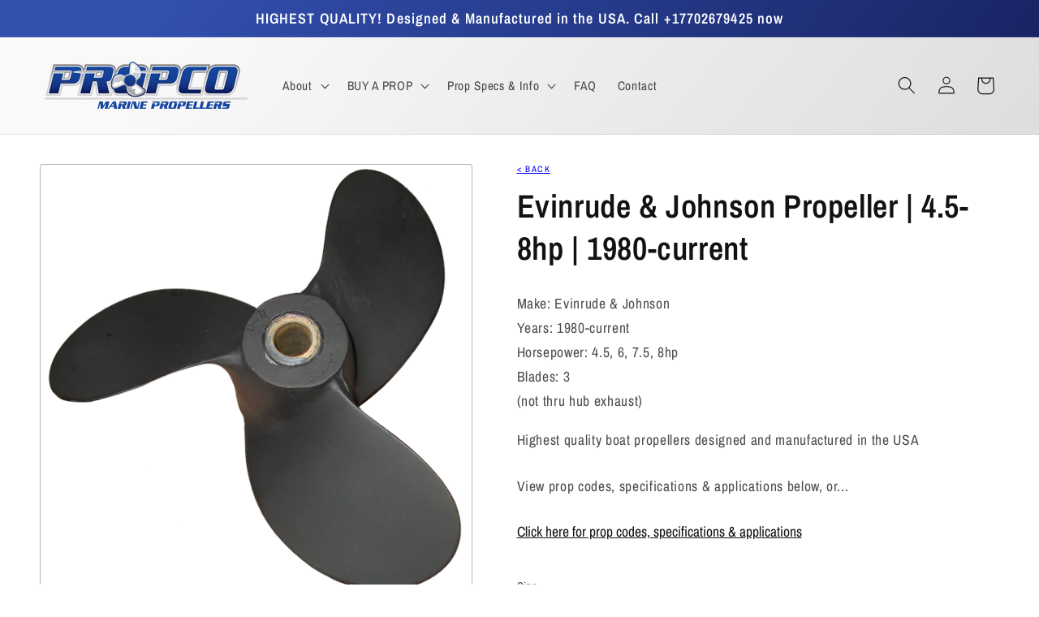

--- FILE ---
content_type: text/html; charset=utf-8
request_url: https://propcomarinepropellers.com/en-jp/products/evinrude-johnson-propeller-45-8hp-1980
body_size: 26657
content:
<!doctype html>
<html class="no-js" lang="en">
  <head>
    <meta charset="utf-8">
    <meta http-equiv="X-UA-Compatible" content="IE=edge">
    <meta name="viewport" content="width=device-width,initial-scale=1">
    <meta name="theme-color" content="">
    <link rel="canonical" href="https://propcomarinepropellers.com/en-jp/products/evinrude-johnson-propeller-45-8hp-1980">
    <link rel="preconnect" href="https://cdn.shopify.com" crossorigin><link rel="icon" type="image/png" href="//propcomarinepropellers.com/cdn/shop/files/favicon_32x32.png?v=1645504505"><link rel="preconnect" href="https://fonts.shopifycdn.com" crossorigin><title>
      Evinrude &amp; Johnson Propeller | 4.5-8hp | 1980-current
 &ndash; Propco Marine Propellers</title>

    
      <meta name="description" content="4.5hp, 6hp, 7.5hp, 8hp, Evinrude Johnson Propellers, Evinrude Johnson Outboard Propellers, Evinrude Johnson Boat Propellers, Evinrude Johnson Marine Propellers, Evinrude Johnson Replacement Propellers">
    

    

<meta property="og:site_name" content="Propco Marine Propellers">
<meta property="og:url" content="https://propcomarinepropellers.com/en-jp/products/evinrude-johnson-propeller-45-8hp-1980">
<meta property="og:title" content="Evinrude &amp; Johnson Propeller | 4.5-8hp | 1980-current">
<meta property="og:type" content="product">
<meta property="og:description" content="4.5hp, 6hp, 7.5hp, 8hp, Evinrude Johnson Propellers, Evinrude Johnson Outboard Propellers, Evinrude Johnson Boat Propellers, Evinrude Johnson Marine Propellers, Evinrude Johnson Replacement Propellers"><meta property="og:image" content="http://propcomarinepropellers.com/cdn/shop/products/evinrude-johnson-j7.png?v=1645572893">
  <meta property="og:image:secure_url" content="https://propcomarinepropellers.com/cdn/shop/products/evinrude-johnson-j7.png?v=1645572893">
  <meta property="og:image:width" content="611">
  <meta property="og:image:height" content="611"><meta property="og:price:amount" content="20,900">
  <meta property="og:price:currency" content="JPY"><meta name="twitter:card" content="summary_large_image">
<meta name="twitter:title" content="Evinrude &amp; Johnson Propeller | 4.5-8hp | 1980-current">
<meta name="twitter:description" content="4.5hp, 6hp, 7.5hp, 8hp, Evinrude Johnson Propellers, Evinrude Johnson Outboard Propellers, Evinrude Johnson Boat Propellers, Evinrude Johnson Marine Propellers, Evinrude Johnson Replacement Propellers">


    <script src="//propcomarinepropellers.com/cdn/shop/t/1/assets/global.js?v=138967679220690932761644978266" defer="defer"></script>
    <script>window.performance && window.performance.mark && window.performance.mark('shopify.content_for_header.start');</script><meta name="google-site-verification" content="1Yamwzemfa8QrW41nttex8gw6MDzgrFdS13Su-ax3UU">
<meta name="google-site-verification" content="a899g1YBxgN6YCuS629F0N-98sAi0YxRp36qpuIHrlU">
<meta name="facebook-domain-verification" content="rjfpy8y5kct24nq7qc5oggyw0hrsfe">
<meta name="facebook-domain-verification" content="ki8o611atmn7g6u3l9jeq1e2md1am2">
<meta id="shopify-digital-wallet" name="shopify-digital-wallet" content="/57247662212/digital_wallets/dialog">
<meta name="shopify-checkout-api-token" content="1c9c6a286e8ffd71af723dc18150a6f6">
<link rel="alternate" hreflang="x-default" href="https://propcomarinepropellers.com/products/evinrude-johnson-propeller-45-8hp-1980">
<link rel="alternate" hreflang="en" href="https://propcomarinepropellers.com/products/evinrude-johnson-propeller-45-8hp-1980">
<link rel="alternate" hreflang="en-AU" href="https://propcomarinepropellers.com/en-au/products/evinrude-johnson-propeller-45-8hp-1980">
<link rel="alternate" hreflang="en-CA" href="https://propcomarinepropellers.com/en-ca/products/evinrude-johnson-propeller-45-8hp-1980">
<link rel="alternate" hreflang="en-FR" href="https://propcomarinepropellers.com/en-fr/products/evinrude-johnson-propeller-45-8hp-1980">
<link rel="alternate" hreflang="en-DE" href="https://propcomarinepropellers.com/en-de/products/evinrude-johnson-propeller-45-8hp-1980">
<link rel="alternate" hreflang="en-JP" href="https://propcomarinepropellers.com/en-jp/products/evinrude-johnson-propeller-45-8hp-1980">
<link rel="alternate" hreflang="en-NL" href="https://propcomarinepropellers.com/en-nl/products/evinrude-johnson-propeller-45-8hp-1980">
<link rel="alternate" hreflang="en-NZ" href="https://propcomarinepropellers.com/en-nz/products/evinrude-johnson-propeller-45-8hp-1980">
<link rel="alternate" hreflang="en-SG" href="https://propcomarinepropellers.com/en-sg/products/evinrude-johnson-propeller-45-8hp-1980">
<link rel="alternate" hreflang="en-GB" href="https://propcomarinepropellers.com/en-gb/products/evinrude-johnson-propeller-45-8hp-1980">
<link rel="alternate" type="application/json+oembed" href="https://propcomarinepropellers.com/en-jp/products/evinrude-johnson-propeller-45-8hp-1980.oembed">
<script async="async" src="/checkouts/internal/preloads.js?locale=en-JP"></script>
<link rel="preconnect" href="https://shop.app" crossorigin="anonymous">
<script async="async" src="https://shop.app/checkouts/internal/preloads.js?locale=en-JP&shop_id=57247662212" crossorigin="anonymous"></script>
<script id="apple-pay-shop-capabilities" type="application/json">{"shopId":57247662212,"countryCode":"US","currencyCode":"JPY","merchantCapabilities":["supports3DS"],"merchantId":"gid:\/\/shopify\/Shop\/57247662212","merchantName":"Propco Marine Propellers","requiredBillingContactFields":["postalAddress","email"],"requiredShippingContactFields":["postalAddress","email"],"shippingType":"shipping","supportedNetworks":["visa","masterCard","amex","discover","elo","jcb"],"total":{"type":"pending","label":"Propco Marine Propellers","amount":"1.00"},"shopifyPaymentsEnabled":true,"supportsSubscriptions":true}</script>
<script id="shopify-features" type="application/json">{"accessToken":"1c9c6a286e8ffd71af723dc18150a6f6","betas":["rich-media-storefront-analytics"],"domain":"propcomarinepropellers.com","predictiveSearch":true,"shopId":57247662212,"locale":"en"}</script>
<script>var Shopify = Shopify || {};
Shopify.shop = "propco-marine-propellers.myshopify.com";
Shopify.locale = "en";
Shopify.currency = {"active":"JPY","rate":"160.393345"};
Shopify.country = "JP";
Shopify.theme = {"name":"Dawn","id":123251949700,"schema_name":"Dawn","schema_version":"3.0.0","theme_store_id":887,"role":"main"};
Shopify.theme.handle = "null";
Shopify.theme.style = {"id":null,"handle":null};
Shopify.cdnHost = "propcomarinepropellers.com/cdn";
Shopify.routes = Shopify.routes || {};
Shopify.routes.root = "/en-jp/";</script>
<script type="module">!function(o){(o.Shopify=o.Shopify||{}).modules=!0}(window);</script>
<script>!function(o){function n(){var o=[];function n(){o.push(Array.prototype.slice.apply(arguments))}return n.q=o,n}var t=o.Shopify=o.Shopify||{};t.loadFeatures=n(),t.autoloadFeatures=n()}(window);</script>
<script>
  window.ShopifyPay = window.ShopifyPay || {};
  window.ShopifyPay.apiHost = "shop.app\/pay";
  window.ShopifyPay.redirectState = null;
</script>
<script id="shop-js-analytics" type="application/json">{"pageType":"product"}</script>
<script defer="defer" async type="module" src="//propcomarinepropellers.com/cdn/shopifycloud/shop-js/modules/v2/client.init-shop-cart-sync_DlSlHazZ.en.esm.js"></script>
<script defer="defer" async type="module" src="//propcomarinepropellers.com/cdn/shopifycloud/shop-js/modules/v2/chunk.common_D16XZWos.esm.js"></script>
<script type="module">
  await import("//propcomarinepropellers.com/cdn/shopifycloud/shop-js/modules/v2/client.init-shop-cart-sync_DlSlHazZ.en.esm.js");
await import("//propcomarinepropellers.com/cdn/shopifycloud/shop-js/modules/v2/chunk.common_D16XZWos.esm.js");

  window.Shopify.SignInWithShop?.initShopCartSync?.({"fedCMEnabled":true,"windoidEnabled":true});

</script>
<script>
  window.Shopify = window.Shopify || {};
  if (!window.Shopify.featureAssets) window.Shopify.featureAssets = {};
  window.Shopify.featureAssets['shop-js'] = {"shop-cart-sync":["modules/v2/client.shop-cart-sync_DKWYiEUO.en.esm.js","modules/v2/chunk.common_D16XZWos.esm.js"],"init-fed-cm":["modules/v2/client.init-fed-cm_vfPMjZAC.en.esm.js","modules/v2/chunk.common_D16XZWos.esm.js"],"init-shop-email-lookup-coordinator":["modules/v2/client.init-shop-email-lookup-coordinator_CR38P6MB.en.esm.js","modules/v2/chunk.common_D16XZWos.esm.js"],"init-shop-cart-sync":["modules/v2/client.init-shop-cart-sync_DlSlHazZ.en.esm.js","modules/v2/chunk.common_D16XZWos.esm.js"],"shop-cash-offers":["modules/v2/client.shop-cash-offers_CJw4IQ6B.en.esm.js","modules/v2/chunk.common_D16XZWos.esm.js","modules/v2/chunk.modal_UwFWkumu.esm.js"],"shop-toast-manager":["modules/v2/client.shop-toast-manager_BY778Uv6.en.esm.js","modules/v2/chunk.common_D16XZWos.esm.js"],"init-windoid":["modules/v2/client.init-windoid_DVhZdEm3.en.esm.js","modules/v2/chunk.common_D16XZWos.esm.js"],"shop-button":["modules/v2/client.shop-button_D2ZzKUPa.en.esm.js","modules/v2/chunk.common_D16XZWos.esm.js"],"avatar":["modules/v2/client.avatar_BTnouDA3.en.esm.js"],"init-customer-accounts-sign-up":["modules/v2/client.init-customer-accounts-sign-up_CQZUmjGN.en.esm.js","modules/v2/client.shop-login-button_Cu5K-F7X.en.esm.js","modules/v2/chunk.common_D16XZWos.esm.js","modules/v2/chunk.modal_UwFWkumu.esm.js"],"pay-button":["modules/v2/client.pay-button_CcBqbGU7.en.esm.js","modules/v2/chunk.common_D16XZWos.esm.js"],"init-shop-for-new-customer-accounts":["modules/v2/client.init-shop-for-new-customer-accounts_B5DR5JTE.en.esm.js","modules/v2/client.shop-login-button_Cu5K-F7X.en.esm.js","modules/v2/chunk.common_D16XZWos.esm.js","modules/v2/chunk.modal_UwFWkumu.esm.js"],"shop-login-button":["modules/v2/client.shop-login-button_Cu5K-F7X.en.esm.js","modules/v2/chunk.common_D16XZWos.esm.js","modules/v2/chunk.modal_UwFWkumu.esm.js"],"shop-follow-button":["modules/v2/client.shop-follow-button_BX8Slf17.en.esm.js","modules/v2/chunk.common_D16XZWos.esm.js","modules/v2/chunk.modal_UwFWkumu.esm.js"],"init-customer-accounts":["modules/v2/client.init-customer-accounts_DjKkmQ2w.en.esm.js","modules/v2/client.shop-login-button_Cu5K-F7X.en.esm.js","modules/v2/chunk.common_D16XZWos.esm.js","modules/v2/chunk.modal_UwFWkumu.esm.js"],"lead-capture":["modules/v2/client.lead-capture_ChWCg7nV.en.esm.js","modules/v2/chunk.common_D16XZWos.esm.js","modules/v2/chunk.modal_UwFWkumu.esm.js"],"checkout-modal":["modules/v2/client.checkout-modal_DPnpVyv-.en.esm.js","modules/v2/chunk.common_D16XZWos.esm.js","modules/v2/chunk.modal_UwFWkumu.esm.js"],"shop-login":["modules/v2/client.shop-login_leRXJtcZ.en.esm.js","modules/v2/chunk.common_D16XZWos.esm.js","modules/v2/chunk.modal_UwFWkumu.esm.js"],"payment-terms":["modules/v2/client.payment-terms_Bp9K0NXD.en.esm.js","modules/v2/chunk.common_D16XZWos.esm.js","modules/v2/chunk.modal_UwFWkumu.esm.js"]};
</script>
<script id="__st">var __st={"a":57247662212,"offset":-18000,"reqid":"dc0bbf1c-324a-4726-ab6b-f568b9dfe8f4-1768572578","pageurl":"propcomarinepropellers.com\/en-jp\/products\/evinrude-johnson-propeller-45-8hp-1980","u":"926511a190eb","p":"product","rtyp":"product","rid":6743035904132};</script>
<script>window.ShopifyPaypalV4VisibilityTracking = true;</script>
<script id="captcha-bootstrap">!function(){'use strict';const t='contact',e='account',n='new_comment',o=[[t,t],['blogs',n],['comments',n],[t,'customer']],c=[[e,'customer_login'],[e,'guest_login'],[e,'recover_customer_password'],[e,'create_customer']],r=t=>t.map((([t,e])=>`form[action*='/${t}']:not([data-nocaptcha='true']) input[name='form_type'][value='${e}']`)).join(','),a=t=>()=>t?[...document.querySelectorAll(t)].map((t=>t.form)):[];function s(){const t=[...o],e=r(t);return a(e)}const i='password',u='form_key',d=['recaptcha-v3-token','g-recaptcha-response','h-captcha-response',i],f=()=>{try{return window.sessionStorage}catch{return}},m='__shopify_v',_=t=>t.elements[u];function p(t,e,n=!1){try{const o=window.sessionStorage,c=JSON.parse(o.getItem(e)),{data:r}=function(t){const{data:e,action:n}=t;return t[m]||n?{data:e,action:n}:{data:t,action:n}}(c);for(const[e,n]of Object.entries(r))t.elements[e]&&(t.elements[e].value=n);n&&o.removeItem(e)}catch(o){console.error('form repopulation failed',{error:o})}}const l='form_type',E='cptcha';function T(t){t.dataset[E]=!0}const w=window,h=w.document,L='Shopify',v='ce_forms',y='captcha';let A=!1;((t,e)=>{const n=(g='f06e6c50-85a8-45c8-87d0-21a2b65856fe',I='https://cdn.shopify.com/shopifycloud/storefront-forms-hcaptcha/ce_storefront_forms_captcha_hcaptcha.v1.5.2.iife.js',D={infoText:'Protected by hCaptcha',privacyText:'Privacy',termsText:'Terms'},(t,e,n)=>{const o=w[L][v],c=o.bindForm;if(c)return c(t,g,e,D).then(n);var r;o.q.push([[t,g,e,D],n]),r=I,A||(h.body.append(Object.assign(h.createElement('script'),{id:'captcha-provider',async:!0,src:r})),A=!0)});var g,I,D;w[L]=w[L]||{},w[L][v]=w[L][v]||{},w[L][v].q=[],w[L][y]=w[L][y]||{},w[L][y].protect=function(t,e){n(t,void 0,e),T(t)},Object.freeze(w[L][y]),function(t,e,n,w,h,L){const[v,y,A,g]=function(t,e,n){const i=e?o:[],u=t?c:[],d=[...i,...u],f=r(d),m=r(i),_=r(d.filter((([t,e])=>n.includes(e))));return[a(f),a(m),a(_),s()]}(w,h,L),I=t=>{const e=t.target;return e instanceof HTMLFormElement?e:e&&e.form},D=t=>v().includes(t);t.addEventListener('submit',(t=>{const e=I(t);if(!e)return;const n=D(e)&&!e.dataset.hcaptchaBound&&!e.dataset.recaptchaBound,o=_(e),c=g().includes(e)&&(!o||!o.value);(n||c)&&t.preventDefault(),c&&!n&&(function(t){try{if(!f())return;!function(t){const e=f();if(!e)return;const n=_(t);if(!n)return;const o=n.value;o&&e.removeItem(o)}(t);const e=Array.from(Array(32),(()=>Math.random().toString(36)[2])).join('');!function(t,e){_(t)||t.append(Object.assign(document.createElement('input'),{type:'hidden',name:u})),t.elements[u].value=e}(t,e),function(t,e){const n=f();if(!n)return;const o=[...t.querySelectorAll(`input[type='${i}']`)].map((({name:t})=>t)),c=[...d,...o],r={};for(const[a,s]of new FormData(t).entries())c.includes(a)||(r[a]=s);n.setItem(e,JSON.stringify({[m]:1,action:t.action,data:r}))}(t,e)}catch(e){console.error('failed to persist form',e)}}(e),e.submit())}));const S=(t,e)=>{t&&!t.dataset[E]&&(n(t,e.some((e=>e===t))),T(t))};for(const o of['focusin','change'])t.addEventListener(o,(t=>{const e=I(t);D(e)&&S(e,y())}));const B=e.get('form_key'),M=e.get(l),P=B&&M;t.addEventListener('DOMContentLoaded',(()=>{const t=y();if(P)for(const e of t)e.elements[l].value===M&&p(e,B);[...new Set([...A(),...v().filter((t=>'true'===t.dataset.shopifyCaptcha))])].forEach((e=>S(e,t)))}))}(h,new URLSearchParams(w.location.search),n,t,e,['guest_login'])})(!0,!0)}();</script>
<script integrity="sha256-4kQ18oKyAcykRKYeNunJcIwy7WH5gtpwJnB7kiuLZ1E=" data-source-attribution="shopify.loadfeatures" defer="defer" src="//propcomarinepropellers.com/cdn/shopifycloud/storefront/assets/storefront/load_feature-a0a9edcb.js" crossorigin="anonymous"></script>
<script crossorigin="anonymous" defer="defer" src="//propcomarinepropellers.com/cdn/shopifycloud/storefront/assets/shopify_pay/storefront-65b4c6d7.js?v=20250812"></script>
<script data-source-attribution="shopify.dynamic_checkout.dynamic.init">var Shopify=Shopify||{};Shopify.PaymentButton=Shopify.PaymentButton||{isStorefrontPortableWallets:!0,init:function(){window.Shopify.PaymentButton.init=function(){};var t=document.createElement("script");t.src="https://propcomarinepropellers.com/cdn/shopifycloud/portable-wallets/latest/portable-wallets.en.js",t.type="module",document.head.appendChild(t)}};
</script>
<script data-source-attribution="shopify.dynamic_checkout.buyer_consent">
  function portableWalletsHideBuyerConsent(e){var t=document.getElementById("shopify-buyer-consent"),n=document.getElementById("shopify-subscription-policy-button");t&&n&&(t.classList.add("hidden"),t.setAttribute("aria-hidden","true"),n.removeEventListener("click",e))}function portableWalletsShowBuyerConsent(e){var t=document.getElementById("shopify-buyer-consent"),n=document.getElementById("shopify-subscription-policy-button");t&&n&&(t.classList.remove("hidden"),t.removeAttribute("aria-hidden"),n.addEventListener("click",e))}window.Shopify?.PaymentButton&&(window.Shopify.PaymentButton.hideBuyerConsent=portableWalletsHideBuyerConsent,window.Shopify.PaymentButton.showBuyerConsent=portableWalletsShowBuyerConsent);
</script>
<script data-source-attribution="shopify.dynamic_checkout.cart.bootstrap">document.addEventListener("DOMContentLoaded",(function(){function t(){return document.querySelector("shopify-accelerated-checkout-cart, shopify-accelerated-checkout")}if(t())Shopify.PaymentButton.init();else{new MutationObserver((function(e,n){t()&&(Shopify.PaymentButton.init(),n.disconnect())})).observe(document.body,{childList:!0,subtree:!0})}}));
</script>
<link id="shopify-accelerated-checkout-styles" rel="stylesheet" media="screen" href="https://propcomarinepropellers.com/cdn/shopifycloud/portable-wallets/latest/accelerated-checkout-backwards-compat.css" crossorigin="anonymous">
<style id="shopify-accelerated-checkout-cart">
        #shopify-buyer-consent {
  margin-top: 1em;
  display: inline-block;
  width: 100%;
}

#shopify-buyer-consent.hidden {
  display: none;
}

#shopify-subscription-policy-button {
  background: none;
  border: none;
  padding: 0;
  text-decoration: underline;
  font-size: inherit;
  cursor: pointer;
}

#shopify-subscription-policy-button::before {
  box-shadow: none;
}

      </style>
<script id="sections-script" data-sections="main-product,header,footer" defer="defer" src="//propcomarinepropellers.com/cdn/shop/t/1/compiled_assets/scripts.js?483"></script>
<script>window.performance && window.performance.mark && window.performance.mark('shopify.content_for_header.end');</script>


    <style data-shopify>
      @font-face {
  font-family: "Archivo Narrow";
  font-weight: 400;
  font-style: normal;
  font-display: swap;
  src: url("//propcomarinepropellers.com/cdn/fonts/archivo_narrow/archivonarrow_n4.5c3bab850a22055c235cf940f895d873a8689d70.woff2") format("woff2"),
       url("//propcomarinepropellers.com/cdn/fonts/archivo_narrow/archivonarrow_n4.ea12dd22d3319d164475c1d047ae8f973041a9ff.woff") format("woff");
}

      @font-face {
  font-family: "Archivo Narrow";
  font-weight: 700;
  font-style: normal;
  font-display: swap;
  src: url("//propcomarinepropellers.com/cdn/fonts/archivo_narrow/archivonarrow_n7.c049bee49aa92b4cfee86dd4e79c9194b8519e2b.woff2") format("woff2"),
       url("//propcomarinepropellers.com/cdn/fonts/archivo_narrow/archivonarrow_n7.89eabe3e1f3044c02b965aa5ad3e57c9e898709d.woff") format("woff");
}

      @font-face {
  font-family: "Archivo Narrow";
  font-weight: 400;
  font-style: italic;
  font-display: swap;
  src: url("//propcomarinepropellers.com/cdn/fonts/archivo_narrow/archivonarrow_i4.59445c13f0e607542640c8a56f31dcd8ed680cfa.woff2") format("woff2"),
       url("//propcomarinepropellers.com/cdn/fonts/archivo_narrow/archivonarrow_i4.bbf26c99347034f8df1f87b08c4a929cfc5255c8.woff") format("woff");
}

      @font-face {
  font-family: "Archivo Narrow";
  font-weight: 700;
  font-style: italic;
  font-display: swap;
  src: url("//propcomarinepropellers.com/cdn/fonts/archivo_narrow/archivonarrow_i7.394cd4c9437ad9084e13f72957e92bfbe366a689.woff2") format("woff2"),
       url("//propcomarinepropellers.com/cdn/fonts/archivo_narrow/archivonarrow_i7.f7e98758eef2e613f5c757b5780e7f43b6bcf700.woff") format("woff");
}

      @font-face {
  font-family: "Archivo Narrow";
  font-weight: 600;
  font-style: normal;
  font-display: swap;
  src: url("//propcomarinepropellers.com/cdn/fonts/archivo_narrow/archivonarrow_n6.39db873f9e4e9c8ab7083354b267ce7500b7ee9e.woff2") format("woff2"),
       url("//propcomarinepropellers.com/cdn/fonts/archivo_narrow/archivonarrow_n6.997d285d710a777a602467368cc2fbd11a20033e.woff") format("woff");
}


      :root {
        --font-body-family: "Archivo Narrow", sans-serif;
        --font-body-style: normal;
        --font-body-weight: 400;

        --font-heading-family: "Archivo Narrow", sans-serif;
        --font-heading-style: normal;
        --font-heading-weight: 600;

        --font-body-scale: 1.1;
        --font-heading-scale: 0.9090909090909091;

        --color-base-text: 18, 18, 18;
        --color-shadow: 18, 18, 18;
        --color-base-background-1: 255, 255, 255;
        --color-base-background-2: 243, 243, 243;
        --color-base-solid-button-labels: 255, 255, 255;
        --color-base-outline-button-labels: 18, 18, 18;
        --color-base-accent-1: 18, 18, 18;
        --color-base-accent-2: 33, 47, 113;
        --payment-terms-background-color: #FFFFFF;

        --gradient-base-background-1: #FFFFFF;
        --gradient-base-background-2: linear-gradient(310deg, rgba(217, 217, 217, 1) 15%, rgba(249, 249, 249, 1) 85%);
        --gradient-base-accent-1: #121212;
        --gradient-base-accent-2: linear-gradient(127deg, rgba(50, 80, 174, 1) 11%, rgba(21, 29, 90, 1) 81%);

        --media-padding: px;
        --media-border-opacity: 0.3;
        --media-border-width: 1px;
        --media-radius: 4px;
        --media-shadow-opacity: 0.0;
        --media-shadow-horizontal-offset: 0px;
        --media-shadow-vertical-offset: 0px;
        --media-shadow-blur-radius: 0px;

        --page-width: 120rem;
        --page-width-margin: 0rem;

        --card-image-padding: 1.0rem;
        --card-corner-radius: 0.4rem;
        --card-text-alignment: left;
        --card-border-width: 0.1rem;
        --card-border-opacity: 0.2;
        --card-shadow-opacity: 0.0;
        --card-shadow-horizontal-offset: 0.0rem;
        --card-shadow-vertical-offset: 0.0rem;
        --card-shadow-blur-radius: 0.0rem;

        --badge-corner-radius: 4.0rem;

        --popup-border-width: 1px;
        --popup-border-opacity: 0.1;
        --popup-corner-radius: 4px;
        --popup-shadow-opacity: 0.0;
        --popup-shadow-horizontal-offset: 0px;
        --popup-shadow-vertical-offset: 0px;
        --popup-shadow-blur-radius: 0px;

        --drawer-border-width: 1px;
        --drawer-border-opacity: 0.1;
        --drawer-shadow-opacity: 0.0;
        --drawer-shadow-horizontal-offset: 0px;
        --drawer-shadow-vertical-offset: 0px;
        --drawer-shadow-blur-radius: 0px;

        --spacing-sections-desktop: 0px;
        --spacing-sections-mobile: 0px;

        --grid-desktop-vertical-spacing: 12px;
        --grid-desktop-horizontal-spacing: 12px;
        --grid-mobile-vertical-spacing: 6px;
        --grid-mobile-horizontal-spacing: 6px;

        --text-boxes-border-opacity: 0.0;
        --text-boxes-border-width: 0px;
        --text-boxes-radius: 0px;
        --text-boxes-shadow-opacity: 0.0;
        --text-boxes-shadow-horizontal-offset: 0px;
        --text-boxes-shadow-vertical-offset: 0px;
        --text-boxes-shadow-blur-radius: 0px;

        --buttons-radius: 0px;
        --buttons-radius-outset: 0px;
        --buttons-border-width: 1px;
        --buttons-border-opacity: 1.0;
        --buttons-shadow-opacity: 0.0;
        --buttons-shadow-horizontal-offset: 0px;
        --buttons-shadow-vertical-offset: 0px;
        --buttons-shadow-blur-radius: 0px;
        --buttons-border-offset: 0px;

        --inputs-radius: 4px;
        --inputs-border-width: 1px;
        --inputs-border-opacity: 0.55;
        --inputs-shadow-opacity: 0.0;
        --inputs-shadow-horizontal-offset: 0px;
        --inputs-margin-offset: 0px;
        --inputs-shadow-vertical-offset: 0px;
        --inputs-shadow-blur-radius: 0px;
        --inputs-radius-outset: 5px;

        --variant-pills-radius: 40px;
        --variant-pills-border-width: 1px;
        --variant-pills-border-opacity: 0.55;
        --variant-pills-shadow-opacity: 0.0;
        --variant-pills-shadow-horizontal-offset: 0px;
        --variant-pills-shadow-vertical-offset: 0px;
        --variant-pills-shadow-blur-radius: 0px;
      }

      *,
      *::before,
      *::after {
        box-sizing: inherit;
      }

      html {
        box-sizing: border-box;
        font-size: calc(var(--font-body-scale) * 62.5%);
        height: 100%;
      }

      body {
        display: grid;
        grid-template-rows: auto auto 1fr auto;
        grid-template-columns: 100%;
        min-height: 100%;
        margin: 0;
        font-size: 1.5rem;
        letter-spacing: 0.06rem;
        line-height: calc(1 + 0.8 / var(--font-body-scale));
        font-family: var(--font-body-family);
        font-style: var(--font-body-style);
        font-weight: var(--font-body-weight);
      }

      @media screen and (min-width: 750px) {
        body {
          font-size: 1.6rem;
        }
      }
    </style>

    <link href="//propcomarinepropellers.com/cdn/shop/t/1/assets/base.css?v=27703497960435493431645077671" rel="stylesheet" type="text/css" media="all" />
    <!-- Start Custom CSS -->
  <link href="//propcomarinepropellers.com/cdn/shop/t/1/assets/myCustom.css?v=160012275038314836121645589737" rel="stylesheet" type="text/css" media="all" />
  <!-- End Custom CSS --><link rel="preload" as="font" href="//propcomarinepropellers.com/cdn/fonts/archivo_narrow/archivonarrow_n4.5c3bab850a22055c235cf940f895d873a8689d70.woff2" type="font/woff2" crossorigin><link rel="preload" as="font" href="//propcomarinepropellers.com/cdn/fonts/archivo_narrow/archivonarrow_n6.39db873f9e4e9c8ab7083354b267ce7500b7ee9e.woff2" type="font/woff2" crossorigin><link rel="stylesheet" href="//propcomarinepropellers.com/cdn/shop/t/1/assets/component-predictive-search.css?v=165644661289088488651644978262" media="print" onload="this.media='all'"><script>document.documentElement.className = document.documentElement.className.replace('no-js', 'js');
    if (Shopify.designMode) {
      document.documentElement.classList.add('shopify-design-mode');
    }
    </script>
  <link href="https://monorail-edge.shopifysvc.com" rel="dns-prefetch">
<script>(function(){if ("sendBeacon" in navigator && "performance" in window) {try {var session_token_from_headers = performance.getEntriesByType('navigation')[0].serverTiming.find(x => x.name == '_s').description;} catch {var session_token_from_headers = undefined;}var session_cookie_matches = document.cookie.match(/_shopify_s=([^;]*)/);var session_token_from_cookie = session_cookie_matches && session_cookie_matches.length === 2 ? session_cookie_matches[1] : "";var session_token = session_token_from_headers || session_token_from_cookie || "";function handle_abandonment_event(e) {var entries = performance.getEntries().filter(function(entry) {return /monorail-edge.shopifysvc.com/.test(entry.name);});if (!window.abandonment_tracked && entries.length === 0) {window.abandonment_tracked = true;var currentMs = Date.now();var navigation_start = performance.timing.navigationStart;var payload = {shop_id: 57247662212,url: window.location.href,navigation_start,duration: currentMs - navigation_start,session_token,page_type: "product"};window.navigator.sendBeacon("https://monorail-edge.shopifysvc.com/v1/produce", JSON.stringify({schema_id: "online_store_buyer_site_abandonment/1.1",payload: payload,metadata: {event_created_at_ms: currentMs,event_sent_at_ms: currentMs}}));}}window.addEventListener('pagehide', handle_abandonment_event);}}());</script>
<script id="web-pixels-manager-setup">(function e(e,d,r,n,o){if(void 0===o&&(o={}),!Boolean(null===(a=null===(i=window.Shopify)||void 0===i?void 0:i.analytics)||void 0===a?void 0:a.replayQueue)){var i,a;window.Shopify=window.Shopify||{};var t=window.Shopify;t.analytics=t.analytics||{};var s=t.analytics;s.replayQueue=[],s.publish=function(e,d,r){return s.replayQueue.push([e,d,r]),!0};try{self.performance.mark("wpm:start")}catch(e){}var l=function(){var e={modern:/Edge?\/(1{2}[4-9]|1[2-9]\d|[2-9]\d{2}|\d{4,})\.\d+(\.\d+|)|Firefox\/(1{2}[4-9]|1[2-9]\d|[2-9]\d{2}|\d{4,})\.\d+(\.\d+|)|Chrom(ium|e)\/(9{2}|\d{3,})\.\d+(\.\d+|)|(Maci|X1{2}).+ Version\/(15\.\d+|(1[6-9]|[2-9]\d|\d{3,})\.\d+)([,.]\d+|)( \(\w+\)|)( Mobile\/\w+|) Safari\/|Chrome.+OPR\/(9{2}|\d{3,})\.\d+\.\d+|(CPU[ +]OS|iPhone[ +]OS|CPU[ +]iPhone|CPU IPhone OS|CPU iPad OS)[ +]+(15[._]\d+|(1[6-9]|[2-9]\d|\d{3,})[._]\d+)([._]\d+|)|Android:?[ /-](13[3-9]|1[4-9]\d|[2-9]\d{2}|\d{4,})(\.\d+|)(\.\d+|)|Android.+Firefox\/(13[5-9]|1[4-9]\d|[2-9]\d{2}|\d{4,})\.\d+(\.\d+|)|Android.+Chrom(ium|e)\/(13[3-9]|1[4-9]\d|[2-9]\d{2}|\d{4,})\.\d+(\.\d+|)|SamsungBrowser\/([2-9]\d|\d{3,})\.\d+/,legacy:/Edge?\/(1[6-9]|[2-9]\d|\d{3,})\.\d+(\.\d+|)|Firefox\/(5[4-9]|[6-9]\d|\d{3,})\.\d+(\.\d+|)|Chrom(ium|e)\/(5[1-9]|[6-9]\d|\d{3,})\.\d+(\.\d+|)([\d.]+$|.*Safari\/(?![\d.]+ Edge\/[\d.]+$))|(Maci|X1{2}).+ Version\/(10\.\d+|(1[1-9]|[2-9]\d|\d{3,})\.\d+)([,.]\d+|)( \(\w+\)|)( Mobile\/\w+|) Safari\/|Chrome.+OPR\/(3[89]|[4-9]\d|\d{3,})\.\d+\.\d+|(CPU[ +]OS|iPhone[ +]OS|CPU[ +]iPhone|CPU IPhone OS|CPU iPad OS)[ +]+(10[._]\d+|(1[1-9]|[2-9]\d|\d{3,})[._]\d+)([._]\d+|)|Android:?[ /-](13[3-9]|1[4-9]\d|[2-9]\d{2}|\d{4,})(\.\d+|)(\.\d+|)|Mobile Safari.+OPR\/([89]\d|\d{3,})\.\d+\.\d+|Android.+Firefox\/(13[5-9]|1[4-9]\d|[2-9]\d{2}|\d{4,})\.\d+(\.\d+|)|Android.+Chrom(ium|e)\/(13[3-9]|1[4-9]\d|[2-9]\d{2}|\d{4,})\.\d+(\.\d+|)|Android.+(UC? ?Browser|UCWEB|U3)[ /]?(15\.([5-9]|\d{2,})|(1[6-9]|[2-9]\d|\d{3,})\.\d+)\.\d+|SamsungBrowser\/(5\.\d+|([6-9]|\d{2,})\.\d+)|Android.+MQ{2}Browser\/(14(\.(9|\d{2,})|)|(1[5-9]|[2-9]\d|\d{3,})(\.\d+|))(\.\d+|)|K[Aa][Ii]OS\/(3\.\d+|([4-9]|\d{2,})\.\d+)(\.\d+|)/},d=e.modern,r=e.legacy,n=navigator.userAgent;return n.match(d)?"modern":n.match(r)?"legacy":"unknown"}(),u="modern"===l?"modern":"legacy",c=(null!=n?n:{modern:"",legacy:""})[u],f=function(e){return[e.baseUrl,"/wpm","/b",e.hashVersion,"modern"===e.buildTarget?"m":"l",".js"].join("")}({baseUrl:d,hashVersion:r,buildTarget:u}),m=function(e){var d=e.version,r=e.bundleTarget,n=e.surface,o=e.pageUrl,i=e.monorailEndpoint;return{emit:function(e){var a=e.status,t=e.errorMsg,s=(new Date).getTime(),l=JSON.stringify({metadata:{event_sent_at_ms:s},events:[{schema_id:"web_pixels_manager_load/3.1",payload:{version:d,bundle_target:r,page_url:o,status:a,surface:n,error_msg:t},metadata:{event_created_at_ms:s}}]});if(!i)return console&&console.warn&&console.warn("[Web Pixels Manager] No Monorail endpoint provided, skipping logging."),!1;try{return self.navigator.sendBeacon.bind(self.navigator)(i,l)}catch(e){}var u=new XMLHttpRequest;try{return u.open("POST",i,!0),u.setRequestHeader("Content-Type","text/plain"),u.send(l),!0}catch(e){return console&&console.warn&&console.warn("[Web Pixels Manager] Got an unhandled error while logging to Monorail."),!1}}}}({version:r,bundleTarget:l,surface:e.surface,pageUrl:self.location.href,monorailEndpoint:e.monorailEndpoint});try{o.browserTarget=l,function(e){var d=e.src,r=e.async,n=void 0===r||r,o=e.onload,i=e.onerror,a=e.sri,t=e.scriptDataAttributes,s=void 0===t?{}:t,l=document.createElement("script"),u=document.querySelector("head"),c=document.querySelector("body");if(l.async=n,l.src=d,a&&(l.integrity=a,l.crossOrigin="anonymous"),s)for(var f in s)if(Object.prototype.hasOwnProperty.call(s,f))try{l.dataset[f]=s[f]}catch(e){}if(o&&l.addEventListener("load",o),i&&l.addEventListener("error",i),u)u.appendChild(l);else{if(!c)throw new Error("Did not find a head or body element to append the script");c.appendChild(l)}}({src:f,async:!0,onload:function(){if(!function(){var e,d;return Boolean(null===(d=null===(e=window.Shopify)||void 0===e?void 0:e.analytics)||void 0===d?void 0:d.initialized)}()){var d=window.webPixelsManager.init(e)||void 0;if(d){var r=window.Shopify.analytics;r.replayQueue.forEach((function(e){var r=e[0],n=e[1],o=e[2];d.publishCustomEvent(r,n,o)})),r.replayQueue=[],r.publish=d.publishCustomEvent,r.visitor=d.visitor,r.initialized=!0}}},onerror:function(){return m.emit({status:"failed",errorMsg:"".concat(f," has failed to load")})},sri:function(e){var d=/^sha384-[A-Za-z0-9+/=]+$/;return"string"==typeof e&&d.test(e)}(c)?c:"",scriptDataAttributes:o}),m.emit({status:"loading"})}catch(e){m.emit({status:"failed",errorMsg:(null==e?void 0:e.message)||"Unknown error"})}}})({shopId: 57247662212,storefrontBaseUrl: "https://propcomarinepropellers.com",extensionsBaseUrl: "https://extensions.shopifycdn.com/cdn/shopifycloud/web-pixels-manager",monorailEndpoint: "https://monorail-edge.shopifysvc.com/unstable/produce_batch",surface: "storefront-renderer",enabledBetaFlags: ["2dca8a86"],webPixelsConfigList: [{"id":"290324612","configuration":"{\"config\":\"{\\\"google_tag_ids\\\":[\\\"GT-TXX6GPL\\\"],\\\"target_country\\\":\\\"US\\\",\\\"gtag_events\\\":[{\\\"type\\\":\\\"view_item\\\",\\\"action_label\\\":\\\"MC-DBXZRJ54RL\\\"},{\\\"type\\\":\\\"purchase\\\",\\\"action_label\\\":\\\"MC-DBXZRJ54RL\\\"},{\\\"type\\\":\\\"page_view\\\",\\\"action_label\\\":\\\"MC-DBXZRJ54RL\\\"}],\\\"enable_monitoring_mode\\\":false}\"}","eventPayloadVersion":"v1","runtimeContext":"OPEN","scriptVersion":"b2a88bafab3e21179ed38636efcd8a93","type":"APP","apiClientId":1780363,"privacyPurposes":[],"dataSharingAdjustments":{"protectedCustomerApprovalScopes":["read_customer_address","read_customer_email","read_customer_name","read_customer_personal_data","read_customer_phone"]}},{"id":"shopify-app-pixel","configuration":"{}","eventPayloadVersion":"v1","runtimeContext":"STRICT","scriptVersion":"0450","apiClientId":"shopify-pixel","type":"APP","privacyPurposes":["ANALYTICS","MARKETING"]},{"id":"shopify-custom-pixel","eventPayloadVersion":"v1","runtimeContext":"LAX","scriptVersion":"0450","apiClientId":"shopify-pixel","type":"CUSTOM","privacyPurposes":["ANALYTICS","MARKETING"]}],isMerchantRequest: false,initData: {"shop":{"name":"Propco Marine Propellers","paymentSettings":{"currencyCode":"USD"},"myshopifyDomain":"propco-marine-propellers.myshopify.com","countryCode":"US","storefrontUrl":"https:\/\/propcomarinepropellers.com\/en-jp"},"customer":null,"cart":null,"checkout":null,"productVariants":[{"price":{"amount":20900.0,"currencyCode":"JPY"},"product":{"title":"Evinrude \u0026 Johnson Propeller | 4.5-8hp  | 1980-current","vendor":"Propco Marine Propellers","id":"6743035904132","untranslatedTitle":"Evinrude \u0026 Johnson Propeller | 4.5-8hp  | 1980-current","url":"\/en-jp\/products\/evinrude-johnson-propeller-45-8hp-1980","type":"Watercraft Propellers"},"id":"40209983930500","image":{"src":"\/\/propcomarinepropellers.com\/cdn\/shop\/products\/evinrude-johnson-j7.png?v=1645572893"},"sku":"J7","title":"J7  ( 8 1\/2 x 9 | AL | C )","untranslatedTitle":"J7  ( 8 1\/2 x 9 | AL | C )"},{"price":{"amount":20900.0,"currencyCode":"JPY"},"product":{"title":"Evinrude \u0026 Johnson Propeller | 4.5-8hp  | 1980-current","vendor":"Propco Marine Propellers","id":"6743035904132","untranslatedTitle":"Evinrude \u0026 Johnson Propeller | 4.5-8hp  | 1980-current","url":"\/en-jp\/products\/evinrude-johnson-propeller-45-8hp-1980","type":"Watercraft Propellers"},"id":"40209983963268","image":{"src":"\/\/propcomarinepropellers.com\/cdn\/shop\/products\/evinrude-johnson-j7.png?v=1645572893"},"sku":"J7SP*","title":"J7SP*  ( 8 1\/2 x 9 | AL | C | SP* )","untranslatedTitle":"J7SP*  ( 8 1\/2 x 9 | AL | C | SP* )"}],"purchasingCompany":null},},"https://propcomarinepropellers.com/cdn","fcfee988w5aeb613cpc8e4bc33m6693e112",{"modern":"","legacy":""},{"shopId":"57247662212","storefrontBaseUrl":"https:\/\/propcomarinepropellers.com","extensionBaseUrl":"https:\/\/extensions.shopifycdn.com\/cdn\/shopifycloud\/web-pixels-manager","surface":"storefront-renderer","enabledBetaFlags":"[\"2dca8a86\"]","isMerchantRequest":"false","hashVersion":"fcfee988w5aeb613cpc8e4bc33m6693e112","publish":"custom","events":"[[\"page_viewed\",{}],[\"product_viewed\",{\"productVariant\":{\"price\":{\"amount\":20900.0,\"currencyCode\":\"JPY\"},\"product\":{\"title\":\"Evinrude \u0026 Johnson Propeller | 4.5-8hp  | 1980-current\",\"vendor\":\"Propco Marine Propellers\",\"id\":\"6743035904132\",\"untranslatedTitle\":\"Evinrude \u0026 Johnson Propeller | 4.5-8hp  | 1980-current\",\"url\":\"\/en-jp\/products\/evinrude-johnson-propeller-45-8hp-1980\",\"type\":\"Watercraft Propellers\"},\"id\":\"40209983930500\",\"image\":{\"src\":\"\/\/propcomarinepropellers.com\/cdn\/shop\/products\/evinrude-johnson-j7.png?v=1645572893\"},\"sku\":\"J7\",\"title\":\"J7  ( 8 1\/2 x 9 | AL | C )\",\"untranslatedTitle\":\"J7  ( 8 1\/2 x 9 | AL | C )\"}}]]"});</script><script>
  window.ShopifyAnalytics = window.ShopifyAnalytics || {};
  window.ShopifyAnalytics.meta = window.ShopifyAnalytics.meta || {};
  window.ShopifyAnalytics.meta.currency = 'JPY';
  var meta = {"product":{"id":6743035904132,"gid":"gid:\/\/shopify\/Product\/6743035904132","vendor":"Propco Marine Propellers","type":"Watercraft Propellers","handle":"evinrude-johnson-propeller-45-8hp-1980","variants":[{"id":40209983930500,"price":2090000,"name":"Evinrude \u0026 Johnson Propeller | 4.5-8hp  | 1980-current - J7  ( 8 1\/2 x 9 | AL | C )","public_title":"J7  ( 8 1\/2 x 9 | AL | C )","sku":"J7"},{"id":40209983963268,"price":2090000,"name":"Evinrude \u0026 Johnson Propeller | 4.5-8hp  | 1980-current - J7SP*  ( 8 1\/2 x 9 | AL | C | SP* )","public_title":"J7SP*  ( 8 1\/2 x 9 | AL | C | SP* )","sku":"J7SP*"}],"remote":false},"page":{"pageType":"product","resourceType":"product","resourceId":6743035904132,"requestId":"dc0bbf1c-324a-4726-ab6b-f568b9dfe8f4-1768572578"}};
  for (var attr in meta) {
    window.ShopifyAnalytics.meta[attr] = meta[attr];
  }
</script>
<script class="analytics">
  (function () {
    var customDocumentWrite = function(content) {
      var jquery = null;

      if (window.jQuery) {
        jquery = window.jQuery;
      } else if (window.Checkout && window.Checkout.$) {
        jquery = window.Checkout.$;
      }

      if (jquery) {
        jquery('body').append(content);
      }
    };

    var hasLoggedConversion = function(token) {
      if (token) {
        return document.cookie.indexOf('loggedConversion=' + token) !== -1;
      }
      return false;
    }

    var setCookieIfConversion = function(token) {
      if (token) {
        var twoMonthsFromNow = new Date(Date.now());
        twoMonthsFromNow.setMonth(twoMonthsFromNow.getMonth() + 2);

        document.cookie = 'loggedConversion=' + token + '; expires=' + twoMonthsFromNow;
      }
    }

    var trekkie = window.ShopifyAnalytics.lib = window.trekkie = window.trekkie || [];
    if (trekkie.integrations) {
      return;
    }
    trekkie.methods = [
      'identify',
      'page',
      'ready',
      'track',
      'trackForm',
      'trackLink'
    ];
    trekkie.factory = function(method) {
      return function() {
        var args = Array.prototype.slice.call(arguments);
        args.unshift(method);
        trekkie.push(args);
        return trekkie;
      };
    };
    for (var i = 0; i < trekkie.methods.length; i++) {
      var key = trekkie.methods[i];
      trekkie[key] = trekkie.factory(key);
    }
    trekkie.load = function(config) {
      trekkie.config = config || {};
      trekkie.config.initialDocumentCookie = document.cookie;
      var first = document.getElementsByTagName('script')[0];
      var script = document.createElement('script');
      script.type = 'text/javascript';
      script.onerror = function(e) {
        var scriptFallback = document.createElement('script');
        scriptFallback.type = 'text/javascript';
        scriptFallback.onerror = function(error) {
                var Monorail = {
      produce: function produce(monorailDomain, schemaId, payload) {
        var currentMs = new Date().getTime();
        var event = {
          schema_id: schemaId,
          payload: payload,
          metadata: {
            event_created_at_ms: currentMs,
            event_sent_at_ms: currentMs
          }
        };
        return Monorail.sendRequest("https://" + monorailDomain + "/v1/produce", JSON.stringify(event));
      },
      sendRequest: function sendRequest(endpointUrl, payload) {
        // Try the sendBeacon API
        if (window && window.navigator && typeof window.navigator.sendBeacon === 'function' && typeof window.Blob === 'function' && !Monorail.isIos12()) {
          var blobData = new window.Blob([payload], {
            type: 'text/plain'
          });

          if (window.navigator.sendBeacon(endpointUrl, blobData)) {
            return true;
          } // sendBeacon was not successful

        } // XHR beacon

        var xhr = new XMLHttpRequest();

        try {
          xhr.open('POST', endpointUrl);
          xhr.setRequestHeader('Content-Type', 'text/plain');
          xhr.send(payload);
        } catch (e) {
          console.log(e);
        }

        return false;
      },
      isIos12: function isIos12() {
        return window.navigator.userAgent.lastIndexOf('iPhone; CPU iPhone OS 12_') !== -1 || window.navigator.userAgent.lastIndexOf('iPad; CPU OS 12_') !== -1;
      }
    };
    Monorail.produce('monorail-edge.shopifysvc.com',
      'trekkie_storefront_load_errors/1.1',
      {shop_id: 57247662212,
      theme_id: 123251949700,
      app_name: "storefront",
      context_url: window.location.href,
      source_url: "//propcomarinepropellers.com/cdn/s/trekkie.storefront.cd680fe47e6c39ca5d5df5f0a32d569bc48c0f27.min.js"});

        };
        scriptFallback.async = true;
        scriptFallback.src = '//propcomarinepropellers.com/cdn/s/trekkie.storefront.cd680fe47e6c39ca5d5df5f0a32d569bc48c0f27.min.js';
        first.parentNode.insertBefore(scriptFallback, first);
      };
      script.async = true;
      script.src = '//propcomarinepropellers.com/cdn/s/trekkie.storefront.cd680fe47e6c39ca5d5df5f0a32d569bc48c0f27.min.js';
      first.parentNode.insertBefore(script, first);
    };
    trekkie.load(
      {"Trekkie":{"appName":"storefront","development":false,"defaultAttributes":{"shopId":57247662212,"isMerchantRequest":null,"themeId":123251949700,"themeCityHash":"5117786801092934078","contentLanguage":"en","currency":"JPY","eventMetadataId":"7d1d4169-8a78-4c1e-b27e-1924abbde4cc"},"isServerSideCookieWritingEnabled":true,"monorailRegion":"shop_domain","enabledBetaFlags":["65f19447"]},"Session Attribution":{},"S2S":{"facebookCapiEnabled":true,"source":"trekkie-storefront-renderer","apiClientId":580111}}
    );

    var loaded = false;
    trekkie.ready(function() {
      if (loaded) return;
      loaded = true;

      window.ShopifyAnalytics.lib = window.trekkie;

      var originalDocumentWrite = document.write;
      document.write = customDocumentWrite;
      try { window.ShopifyAnalytics.merchantGoogleAnalytics.call(this); } catch(error) {};
      document.write = originalDocumentWrite;

      window.ShopifyAnalytics.lib.page(null,{"pageType":"product","resourceType":"product","resourceId":6743035904132,"requestId":"dc0bbf1c-324a-4726-ab6b-f568b9dfe8f4-1768572578","shopifyEmitted":true});

      var match = window.location.pathname.match(/checkouts\/(.+)\/(thank_you|post_purchase)/)
      var token = match? match[1]: undefined;
      if (!hasLoggedConversion(token)) {
        setCookieIfConversion(token);
        window.ShopifyAnalytics.lib.track("Viewed Product",{"currency":"JPY","variantId":40209983930500,"productId":6743035904132,"productGid":"gid:\/\/shopify\/Product\/6743035904132","name":"Evinrude \u0026 Johnson Propeller | 4.5-8hp  | 1980-current - J7  ( 8 1\/2 x 9 | AL | C )","price":"20900","sku":"J7","brand":"Propco Marine Propellers","variant":"J7  ( 8 1\/2 x 9 | AL | C )","category":"Watercraft Propellers","nonInteraction":true,"remote":false},undefined,undefined,{"shopifyEmitted":true});
      window.ShopifyAnalytics.lib.track("monorail:\/\/trekkie_storefront_viewed_product\/1.1",{"currency":"JPY","variantId":40209983930500,"productId":6743035904132,"productGid":"gid:\/\/shopify\/Product\/6743035904132","name":"Evinrude \u0026 Johnson Propeller | 4.5-8hp  | 1980-current - J7  ( 8 1\/2 x 9 | AL | C )","price":"20900","sku":"J7","brand":"Propco Marine Propellers","variant":"J7  ( 8 1\/2 x 9 | AL | C )","category":"Watercraft Propellers","nonInteraction":true,"remote":false,"referer":"https:\/\/propcomarinepropellers.com\/en-jp\/products\/evinrude-johnson-propeller-45-8hp-1980"});
      }
    });


        var eventsListenerScript = document.createElement('script');
        eventsListenerScript.async = true;
        eventsListenerScript.src = "//propcomarinepropellers.com/cdn/shopifycloud/storefront/assets/shop_events_listener-3da45d37.js";
        document.getElementsByTagName('head')[0].appendChild(eventsListenerScript);

})();</script>
  <script>
  if (!window.ga || (window.ga && typeof window.ga !== 'function')) {
    window.ga = function ga() {
      (window.ga.q = window.ga.q || []).push(arguments);
      if (window.Shopify && window.Shopify.analytics && typeof window.Shopify.analytics.publish === 'function') {
        window.Shopify.analytics.publish("ga_stub_called", {}, {sendTo: "google_osp_migration"});
      }
      console.error("Shopify's Google Analytics stub called with:", Array.from(arguments), "\nSee https://help.shopify.com/manual/promoting-marketing/pixels/pixel-migration#google for more information.");
    };
    if (window.Shopify && window.Shopify.analytics && typeof window.Shopify.analytics.publish === 'function') {
      window.Shopify.analytics.publish("ga_stub_initialized", {}, {sendTo: "google_osp_migration"});
    }
  }
</script>
<script
  defer
  src="https://propcomarinepropellers.com/cdn/shopifycloud/perf-kit/shopify-perf-kit-3.0.4.min.js"
  data-application="storefront-renderer"
  data-shop-id="57247662212"
  data-render-region="gcp-us-central1"
  data-page-type="product"
  data-theme-instance-id="123251949700"
  data-theme-name="Dawn"
  data-theme-version="3.0.0"
  data-monorail-region="shop_domain"
  data-resource-timing-sampling-rate="10"
  data-shs="true"
  data-shs-beacon="true"
  data-shs-export-with-fetch="true"
  data-shs-logs-sample-rate="1"
  data-shs-beacon-endpoint="https://propcomarinepropellers.com/api/collect"
></script>
</head>

  <body class="gradient">
    <a class="skip-to-content-link button visually-hidden" href="#MainContent">
      Skip to content
    </a>

    <div id="shopify-section-announcement-bar" class="shopify-section"><div class="announcement-bar color-accent-2 gradient" role="region" aria-label="Announcement" ><p class="announcement-bar__message h5">
                HIGHEST QUALITY! Designed &amp; Manufactured in the USA. Call +17702679425 now
</p></div>
</div>
    <div id="shopify-section-header" class="shopify-section section-header"><link rel="stylesheet" href="//propcomarinepropellers.com/cdn/shop/t/1/assets/component-list-menu.css?v=111010631259987746301652257435" media="print" onload="this.media='all'">
<link rel="stylesheet" href="//propcomarinepropellers.com/cdn/shop/t/1/assets/component-search.css?v=96455689198851321781644978257" media="print" onload="this.media='all'">
<link rel="stylesheet" href="//propcomarinepropellers.com/cdn/shop/t/1/assets/component-menu-drawer.css?v=126731818748055994231644978260" media="print" onload="this.media='all'">
<link rel="stylesheet" href="//propcomarinepropellers.com/cdn/shop/t/1/assets/component-cart-notification.css?v=107019900565326663291644978256" media="print" onload="this.media='all'">
<link rel="stylesheet" href="//propcomarinepropellers.com/cdn/shop/t/1/assets/component-cart-items.css?v=45858802644496945541644978280" media="print" onload="this.media='all'"><link rel="stylesheet" href="//propcomarinepropellers.com/cdn/shop/t/1/assets/component-price.css?v=112673864592427438181644978260" media="print" onload="this.media='all'">
  <link rel="stylesheet" href="//propcomarinepropellers.com/cdn/shop/t/1/assets/component-loading-overlay.css?v=167310470843593579841644978282" media="print" onload="this.media='all'"><noscript><link href="//propcomarinepropellers.com/cdn/shop/t/1/assets/component-list-menu.css?v=111010631259987746301652257435" rel="stylesheet" type="text/css" media="all" /></noscript>
<noscript><link href="//propcomarinepropellers.com/cdn/shop/t/1/assets/component-search.css?v=96455689198851321781644978257" rel="stylesheet" type="text/css" media="all" /></noscript>
<noscript><link href="//propcomarinepropellers.com/cdn/shop/t/1/assets/component-menu-drawer.css?v=126731818748055994231644978260" rel="stylesheet" type="text/css" media="all" /></noscript>
<noscript><link href="//propcomarinepropellers.com/cdn/shop/t/1/assets/component-cart-notification.css?v=107019900565326663291644978256" rel="stylesheet" type="text/css" media="all" /></noscript>
<noscript><link href="//propcomarinepropellers.com/cdn/shop/t/1/assets/component-cart-items.css?v=45858802644496945541644978280" rel="stylesheet" type="text/css" media="all" /></noscript>

<style>
  header-drawer {
    justify-self: start;
    margin-left: -1.2rem;
  }

  @media screen and (min-width: 990px) {
    header-drawer {
      display: none;
    }
  }

  .menu-drawer-container {
    display: flex;
  }

  .list-menu {
    list-style: none;
    padding: 0;
    margin: 0;
  }

  .list-menu--inline {
    display: inline-flex;
    flex-wrap: wrap;
  }

  summary.list-menu__item {
    padding-right: 2.7rem;
  }

  .list-menu__item {
    display: flex;
    align-items: center;
    line-height: calc(1 + 0.3 / var(--font-body-scale));
  }

  .list-menu__item--link {
    text-decoration: none;
    padding-bottom: 1rem;
    padding-top: 1rem;
    line-height: calc(1 + 0.8 / var(--font-body-scale));
  }

  @media screen and (min-width: 750px) {
    .list-menu__item--link {
      padding-bottom: 0.5rem;
      padding-top: 0.5rem;
    }
  }
</style><style data-shopify>.section-header {
    margin-bottom: 0px;
  }

  @media screen and (min-width: 750px) {
    .section-header {
      margin-bottom: 0px;
    }
  }</style><script src="//propcomarinepropellers.com/cdn/shop/t/1/assets/details-disclosure.js?v=118626640824924522881644978276" defer="defer"></script>
<script src="//propcomarinepropellers.com/cdn/shop/t/1/assets/details-modal.js?v=4511761896672669691644978275" defer="defer"></script>
<script src="//propcomarinepropellers.com/cdn/shop/t/1/assets/cart-notification.js?v=18770815536247936311644978259" defer="defer"></script>

<svg xmlns="http://www.w3.org/2000/svg" class="hidden">
  <symbol id="icon-search" viewbox="0 0 18 19" fill="none">
    <path fill-rule="evenodd" clip-rule="evenodd" d="M11.03 11.68A5.784 5.784 0 112.85 3.5a5.784 5.784 0 018.18 8.18zm.26 1.12a6.78 6.78 0 11.72-.7l5.4 5.4a.5.5 0 11-.71.7l-5.41-5.4z" fill="currentColor"/>
  </symbol>

  <symbol id="icon-close" class="icon icon-close" fill="none" viewBox="0 0 18 17">
    <path d="M.865 15.978a.5.5 0 00.707.707l7.433-7.431 7.579 7.282a.501.501 0 00.846-.37.5.5 0 00-.153-.351L9.712 8.546l7.417-7.416a.5.5 0 10-.707-.708L8.991 7.853 1.413.573a.5.5 0 10-.693.72l7.563 7.268-7.418 7.417z" fill="currentColor">
  </symbol>
</svg>
<sticky-header class="header-wrapper color-background-2 gradient header-wrapper--border-bottom">
  <header class="header header--middle-left page-width header--has-menu"><header-drawer data-breakpoint="tablet">
        <details id="Details-menu-drawer-container" class="menu-drawer-container">
          <summary class="header__icon header__icon--menu header__icon--summary link focus-inset" aria-label="Menu">
            <span>
              <svg xmlns="http://www.w3.org/2000/svg" aria-hidden="true" focusable="false" role="presentation" class="icon icon-hamburger" fill="none" viewBox="0 0 18 16">
  <path d="M1 .5a.5.5 0 100 1h15.71a.5.5 0 000-1H1zM.5 8a.5.5 0 01.5-.5h15.71a.5.5 0 010 1H1A.5.5 0 01.5 8zm0 7a.5.5 0 01.5-.5h15.71a.5.5 0 010 1H1a.5.5 0 01-.5-.5z" fill="currentColor">
</svg>

              <svg xmlns="http://www.w3.org/2000/svg" aria-hidden="true" focusable="false" role="presentation" class="icon icon-close" fill="none" viewBox="0 0 18 17">
  <path d="M.865 15.978a.5.5 0 00.707.707l7.433-7.431 7.579 7.282a.501.501 0 00.846-.37.5.5 0 00-.153-.351L9.712 8.546l7.417-7.416a.5.5 0 10-.707-.708L8.991 7.853 1.413.573a.5.5 0 10-.693.72l7.563 7.268-7.418 7.417z" fill="currentColor">
</svg>

            </span>
          </summary>
          <div id="menu-drawer" class="menu-drawer motion-reduce" tabindex="-1">
            <div class="menu-drawer__inner-container">
              <div class="menu-drawer__navigation-container">
                <nav class="menu-drawer__navigation">
                  <ul class="menu-drawer__menu list-menu" role="list"><li><details id="Details-menu-drawer-menu-item-1">
                            <summary class="menu-drawer__menu-item list-menu__item link link--text focus-inset">
                              About
                              <svg viewBox="0 0 14 10" fill="none" aria-hidden="true" focusable="false" role="presentation" class="icon icon-arrow" xmlns="http://www.w3.org/2000/svg">
  <path fill-rule="evenodd" clip-rule="evenodd" d="M8.537.808a.5.5 0 01.817-.162l4 4a.5.5 0 010 .708l-4 4a.5.5 0 11-.708-.708L11.793 5.5H1a.5.5 0 010-1h10.793L8.646 1.354a.5.5 0 01-.109-.546z" fill="currentColor">
</svg>

                              <svg aria-hidden="true" focusable="false" role="presentation" class="icon icon-caret" viewBox="0 0 10 6">
  <path fill-rule="evenodd" clip-rule="evenodd" d="M9.354.646a.5.5 0 00-.708 0L5 4.293 1.354.646a.5.5 0 00-.708.708l4 4a.5.5 0 00.708 0l4-4a.5.5 0 000-.708z" fill="currentColor">
</svg>

                            </summary>
                            <div id="link-About" class="menu-drawer__submenu motion-reduce" tabindex="-1">
                              <div class="menu-drawer__inner-submenu">
                                <button class="menu-drawer__close-button link link--text focus-inset" aria-expanded="true">
                                  <svg viewBox="0 0 14 10" fill="none" aria-hidden="true" focusable="false" role="presentation" class="icon icon-arrow" xmlns="http://www.w3.org/2000/svg">
  <path fill-rule="evenodd" clip-rule="evenodd" d="M8.537.808a.5.5 0 01.817-.162l4 4a.5.5 0 010 .708l-4 4a.5.5 0 11-.708-.708L11.793 5.5H1a.5.5 0 010-1h10.793L8.646 1.354a.5.5 0 01-.109-.546z" fill="currentColor">
</svg>

                                  About
                                </button>
                                <ul class="menu-drawer__menu list-menu" role="list" tabindex="-1"><li><a href="/en-jp/pages/our-company" class="menu-drawer__menu-item link link--text list-menu__item focus-inset">
                                          Our Company
                                        </a></li><li><a href="/en-jp/pages/peter-dean" class="menu-drawer__menu-item link link--text list-menu__item focus-inset">
                                          Peter Dean
                                        </a></li><li><a href="/en-jp/pages/quad-r-jet-props" class="menu-drawer__menu-item link link--text list-menu__item focus-inset">
                                          Quad-R-Jet Propellers
                                        </a></li><li><a href="/en-jp/pages/reverse-hook-cup-props" class="menu-drawer__menu-item link link--text list-menu__item focus-inset">
                                          Reverse Hook Cup Propellers
                                        </a></li><li><a href="/en-jp/pages/posi-drive-cushion-hub" class="menu-drawer__menu-item link link--text list-menu__item focus-inset">
                                          Posi Drive Cushion Hub
                                        </a></li></ul>
                              </div>
                            </div>
                          </details></li><li><details id="Details-menu-drawer-menu-item-2">
                            <summary class="menu-drawer__menu-item list-menu__item link link--text focus-inset">
                              BUY A PROP
                              <svg viewBox="0 0 14 10" fill="none" aria-hidden="true" focusable="false" role="presentation" class="icon icon-arrow" xmlns="http://www.w3.org/2000/svg">
  <path fill-rule="evenodd" clip-rule="evenodd" d="M8.537.808a.5.5 0 01.817-.162l4 4a.5.5 0 010 .708l-4 4a.5.5 0 11-.708-.708L11.793 5.5H1a.5.5 0 010-1h10.793L8.646 1.354a.5.5 0 01-.109-.546z" fill="currentColor">
</svg>

                              <svg aria-hidden="true" focusable="false" role="presentation" class="icon icon-caret" viewBox="0 0 10 6">
  <path fill-rule="evenodd" clip-rule="evenodd" d="M9.354.646a.5.5 0 00-.708 0L5 4.293 1.354.646a.5.5 0 00-.708.708l4 4a.5.5 0 00.708 0l4-4a.5.5 0 000-.708z" fill="currentColor">
</svg>

                            </summary>
                            <div id="link-BUY A PROP" class="menu-drawer__submenu motion-reduce" tabindex="-1">
                              <div class="menu-drawer__inner-submenu">
                                <button class="menu-drawer__close-button link link--text focus-inset" aria-expanded="true">
                                  <svg viewBox="0 0 14 10" fill="none" aria-hidden="true" focusable="false" role="presentation" class="icon icon-arrow" xmlns="http://www.w3.org/2000/svg">
  <path fill-rule="evenodd" clip-rule="evenodd" d="M8.537.808a.5.5 0 01.817-.162l4 4a.5.5 0 010 .708l-4 4a.5.5 0 11-.708-.708L11.793 5.5H1a.5.5 0 010-1h10.793L8.646 1.354a.5.5 0 01-.109-.546z" fill="currentColor">
</svg>

                                  BUY A PROP
                                </button>
                                <ul class="menu-drawer__menu list-menu" role="list" tabindex="-1"><li><a href="/en-jp/collections/evinrude-johnson-propellers" class="menu-drawer__menu-item link link--text list-menu__item focus-inset">
                                          Evinrude | Johnson Propellers
                                        </a></li><li><a href="/en-jp/collections/honda-marine-propellers" class="menu-drawer__menu-item link link--text list-menu__item focus-inset">
                                          Honda Marine Propellers
                                        </a></li><li><a href="/en-jp/collections/houseboat-propellers" class="menu-drawer__menu-item link link--text list-menu__item focus-inset">
                                          Houseboat Propellers
                                        </a></li><li><a href="/en-jp/collections/inboard-ski-boat-propellers" class="menu-drawer__menu-item link link--text list-menu__item focus-inset">
                                          Inboard Ski Boat Propellers
                                        </a></li><li><a href="/en-jp/collections/mariner-propellers" class="menu-drawer__menu-item link link--text list-menu__item focus-inset">
                                          Mariner Propellers
                                        </a></li><li><a href="/en-jp/collections/mercruiser-propellers" class="menu-drawer__menu-item link link--text list-menu__item focus-inset">
                                          Mercruiser Propellers
                                        </a></li><li><a href="/en-jp/collections/mercury-propellers" class="menu-drawer__menu-item link link--text list-menu__item focus-inset">
                                          Mercury Propellers
                                        </a></li><li><a href="/en-jp/collections/nissan-tohatsu-propellers" class="menu-drawer__menu-item link link--text list-menu__item focus-inset">
                                          Nissan | Tohatsu Propellers
                                        </a></li><li><a href="/en-jp/collections/omc-outboard-marine-propellers" class="menu-drawer__menu-item link link--text list-menu__item focus-inset">
                                          OMC Outboard Marine Propellers
                                        </a></li><li><a href="/en-jp/collections/quad-r-jet-propellers" class="menu-drawer__menu-item link link--text list-menu__item focus-inset">
                                          Quad-R-Jet Propellers
                                        </a></li><li><a href="/en-jp/collections/reverse-hook-cup-houseboat-propellers" class="menu-drawer__menu-item link link--text list-menu__item focus-inset">
                                          Reverse Hook Cup Propellers
                                        </a></li><li><a href="/en-jp/collections/spirit-suzuki-propellers" class="menu-drawer__menu-item link link--text list-menu__item focus-inset">
                                          Spirit | Suzuki Propellers
                                        </a></li><li><a href="/en-jp/collections/us-marine-force-chrysler-propellers" class="menu-drawer__menu-item link link--text list-menu__item focus-inset">
                                          US Marine | Force | Chrysler Propellers
                                        </a></li><li><a href="/en-jp/collections/volvo-penta-propellers" class="menu-drawer__menu-item link link--text list-menu__item focus-inset">
                                          Volvo Penta Propellers
                                        </a></li><li><a href="/en-jp/collections/houseboat-workboat-barge-pontoon-boat-propellers" class="menu-drawer__menu-item link link--text list-menu__item focus-inset">
                                          Workboat | Barge | Pontoon Boat Propellers
                                        </a></li><li><a href="/en-jp/collections/yamaha-propellers" class="menu-drawer__menu-item link link--text list-menu__item focus-inset">
                                          Yamaha Propellers
                                        </a></li></ul>
                              </div>
                            </div>
                          </details></li><li><details id="Details-menu-drawer-menu-item-3">
                            <summary class="menu-drawer__menu-item list-menu__item link link--text focus-inset">
                              Prop Specs &amp; Info
                              <svg viewBox="0 0 14 10" fill="none" aria-hidden="true" focusable="false" role="presentation" class="icon icon-arrow" xmlns="http://www.w3.org/2000/svg">
  <path fill-rule="evenodd" clip-rule="evenodd" d="M8.537.808a.5.5 0 01.817-.162l4 4a.5.5 0 010 .708l-4 4a.5.5 0 11-.708-.708L11.793 5.5H1a.5.5 0 010-1h10.793L8.646 1.354a.5.5 0 01-.109-.546z" fill="currentColor">
</svg>

                              <svg aria-hidden="true" focusable="false" role="presentation" class="icon icon-caret" viewBox="0 0 10 6">
  <path fill-rule="evenodd" clip-rule="evenodd" d="M9.354.646a.5.5 0 00-.708 0L5 4.293 1.354.646a.5.5 0 00-.708.708l4 4a.5.5 0 00.708 0l4-4a.5.5 0 000-.708z" fill="currentColor">
</svg>

                            </summary>
                            <div id="link-Prop Specs &amp; Info" class="menu-drawer__submenu motion-reduce" tabindex="-1">
                              <div class="menu-drawer__inner-submenu">
                                <button class="menu-drawer__close-button link link--text focus-inset" aria-expanded="true">
                                  <svg viewBox="0 0 14 10" fill="none" aria-hidden="true" focusable="false" role="presentation" class="icon icon-arrow" xmlns="http://www.w3.org/2000/svg">
  <path fill-rule="evenodd" clip-rule="evenodd" d="M8.537.808a.5.5 0 01.817-.162l4 4a.5.5 0 010 .708l-4 4a.5.5 0 11-.708-.708L11.793 5.5H1a.5.5 0 010-1h10.793L8.646 1.354a.5.5 0 01-.109-.546z" fill="currentColor">
</svg>

                                  Prop Specs &amp; Info
                                </button>
                                <ul class="menu-drawer__menu list-menu" role="list" tabindex="-1"><li><a href="/en-jp/pages/evinrude-johnson-propeller-specifications" class="menu-drawer__menu-item link link--text list-menu__item focus-inset">
                                          Evinrude | Johnson
                                        </a></li><li><a href="/en-jp/pages/honda-marine-propeller-specifications" class="menu-drawer__menu-item link link--text list-menu__item focus-inset">
                                          Honda Marine
                                        </a></li><li><a href="/en-jp/pages/inboard-ski-boat" class="menu-drawer__menu-item link link--text list-menu__item focus-inset">
                                          Inboard Ski Boat
                                        </a></li><li><a href="/en-jp/pages/mariner-propeller-specifications" class="menu-drawer__menu-item link link--text list-menu__item focus-inset">
                                          Mariner
                                        </a></li><li><a href="/en-jp/pages/mercruiser-propeller-specifications" class="menu-drawer__menu-item link link--text list-menu__item focus-inset">
                                          Mercruiser
                                        </a></li><li><a href="/en-jp/pages/mercury-propeller-specifications" class="menu-drawer__menu-item link link--text list-menu__item focus-inset">
                                          Mercury
                                        </a></li><li><a href="/en-jp/pages/nissan-tohatsu-propeller-specifications" class="menu-drawer__menu-item link link--text list-menu__item focus-inset">
                                          Nissan | Tohatsu
                                        </a></li><li><a href="/en-jp/pages/omc-outboard-marine-propeller-specifications" class="menu-drawer__menu-item link link--text list-menu__item focus-inset">
                                          OMC Outboard Marine
                                        </a></li><li><a href="/en-jp/pages/spirit-suzuki-propeller-specifications" class="menu-drawer__menu-item link link--text list-menu__item focus-inset">
                                          Spirit | Suzuki
                                        </a></li><li><a href="/en-jp/pages/us-marine-force-chrysler-propeller-specifications" class="menu-drawer__menu-item link link--text list-menu__item focus-inset">
                                          US Marine | Force | Chrysler
                                        </a></li><li><a href="/en-jp/pages/volvo-penta-propeller-specifications" class="menu-drawer__menu-item link link--text list-menu__item focus-inset">
                                          Volvo Penta
                                        </a></li><li><a href="/en-jp/pages/yamaha-propeller-specifications" class="menu-drawer__menu-item link link--text list-menu__item focus-inset">
                                          Yamaha
                                        </a></li></ul>
                              </div>
                            </div>
                          </details></li><li><a href="/en-jp/pages/faq" class="menu-drawer__menu-item list-menu__item link link--text focus-inset">
                            FAQ
                          </a></li><li><a href="/en-jp/pages/contact" class="menu-drawer__menu-item list-menu__item link link--text focus-inset">
                            Contact
                          </a></li></ul>
                </nav>
                <div class="menu-drawer__utility-links"><a href="/en-jp/account/login" class="menu-drawer__account link focus-inset h5">
                      <svg xmlns="http://www.w3.org/2000/svg" aria-hidden="true" focusable="false" role="presentation" class="icon icon-account" fill="none" viewBox="0 0 18 19">
  <path fill-rule="evenodd" clip-rule="evenodd" d="M6 4.5a3 3 0 116 0 3 3 0 01-6 0zm3-4a4 4 0 100 8 4 4 0 000-8zm5.58 12.15c1.12.82 1.83 2.24 1.91 4.85H1.51c.08-2.6.79-4.03 1.9-4.85C4.66 11.75 6.5 11.5 9 11.5s4.35.26 5.58 1.15zM9 10.5c-2.5 0-4.65.24-6.17 1.35C1.27 12.98.5 14.93.5 18v.5h17V18c0-3.07-.77-5.02-2.33-6.15-1.52-1.1-3.67-1.35-6.17-1.35z" fill="currentColor">
</svg>

Log in</a><ul class="list list-social list-unstyled" role="list"><li class="list-social__item">
                        <a href="https://facebook.com/propcopropellers/" class="list-social__link link"><svg aria-hidden="true" focusable="false" role="presentation" class="icon icon-facebook" viewBox="0 0 18 18">
  <path fill="currentColor" d="M16.42.61c.27 0 .5.1.69.28.19.2.28.42.28.7v15.44c0 .27-.1.5-.28.69a.94.94 0 01-.7.28h-4.39v-6.7h2.25l.31-2.65h-2.56v-1.7c0-.4.1-.72.28-.93.18-.2.5-.32 1-.32h1.37V3.35c-.6-.06-1.27-.1-2.01-.1-1.01 0-1.83.3-2.45.9-.62.6-.93 1.44-.93 2.53v1.97H7.04v2.65h2.24V18H.98c-.28 0-.5-.1-.7-.28a.94.94 0 01-.28-.7V1.59c0-.27.1-.5.28-.69a.94.94 0 01.7-.28h15.44z">
</svg>
<span class="visually-hidden">Facebook</span>
                        </a>
                      </li><li class="list-social__item">
                        <a href="https://instagram.com/propcomarinepropellers/" class="list-social__link link"><svg aria-hidden="true" focusable="false" role="presentation" class="icon icon-instagram" viewBox="0 0 18 18">
  <path fill="currentColor" d="M8.77 1.58c2.34 0 2.62.01 3.54.05.86.04 1.32.18 1.63.3.41.17.7.35 1.01.66.3.3.5.6.65 1 .12.32.27.78.3 1.64.05.92.06 1.2.06 3.54s-.01 2.62-.05 3.54a4.79 4.79 0 01-.3 1.63c-.17.41-.35.7-.66 1.01-.3.3-.6.5-1.01.66-.31.12-.77.26-1.63.3-.92.04-1.2.05-3.54.05s-2.62 0-3.55-.05a4.79 4.79 0 01-1.62-.3c-.42-.16-.7-.35-1.01-.66-.31-.3-.5-.6-.66-1a4.87 4.87 0 01-.3-1.64c-.04-.92-.05-1.2-.05-3.54s0-2.62.05-3.54c.04-.86.18-1.32.3-1.63.16-.41.35-.7.66-1.01.3-.3.6-.5 1-.65.32-.12.78-.27 1.63-.3.93-.05 1.2-.06 3.55-.06zm0-1.58C6.39 0 6.09.01 5.15.05c-.93.04-1.57.2-2.13.4-.57.23-1.06.54-1.55 1.02C1 1.96.7 2.45.46 3.02c-.22.56-.37 1.2-.4 2.13C0 6.1 0 6.4 0 8.77s.01 2.68.05 3.61c.04.94.2 1.57.4 2.13.23.58.54 1.07 1.02 1.56.49.48.98.78 1.55 1.01.56.22 1.2.37 2.13.4.94.05 1.24.06 3.62.06 2.39 0 2.68-.01 3.62-.05.93-.04 1.57-.2 2.13-.41a4.27 4.27 0 001.55-1.01c.49-.49.79-.98 1.01-1.56.22-.55.37-1.19.41-2.13.04-.93.05-1.23.05-3.61 0-2.39 0-2.68-.05-3.62a6.47 6.47 0 00-.4-2.13 4.27 4.27 0 00-1.02-1.55A4.35 4.35 0 0014.52.46a6.43 6.43 0 00-2.13-.41A69 69 0 008.77 0z"/>
  <path fill="currentColor" d="M8.8 4a4.5 4.5 0 100 9 4.5 4.5 0 000-9zm0 7.43a2.92 2.92 0 110-5.85 2.92 2.92 0 010 5.85zM13.43 5a1.05 1.05 0 100-2.1 1.05 1.05 0 000 2.1z">
</svg>
<span class="visually-hidden">Instagram</span>
                        </a>
                      </li></ul>
                </div>
              </div>
            </div>
          </div>
        </details>
      </header-drawer><a href="/en-jp" class="header__heading-link link link--text focus-inset"><img srcset="//propcomarinepropellers.com/cdn/shop/files/propco-logo_250x.png?v=1644987865 1x, //propcomarinepropellers.com/cdn/shop/files/propco-logo_250x@2x.png?v=1644987865 2x"
              src="//propcomarinepropellers.com/cdn/shop/files/propco-logo_250x.png?v=1644987865"
              loading="lazy"
              class="header__heading-logo"
              width="1200"
              height="278"
              alt="Propco Marine Propellers"
            ></a><nav class="header__inline-menu">
        <ul class="list-menu list-menu--inline" role="list"><li><details-disclosure>
                  <details id="Details-HeaderMenu-1">
                    <summary class="header__menu-item list-menu__item link focus-inset">
                      <span>About</span>
                      <svg aria-hidden="true" focusable="false" role="presentation" class="icon icon-caret" viewBox="0 0 10 6">
  <path fill-rule="evenodd" clip-rule="evenodd" d="M9.354.646a.5.5 0 00-.708 0L5 4.293 1.354.646a.5.5 0 00-.708.708l4 4a.5.5 0 00.708 0l4-4a.5.5 0 000-.708z" fill="currentColor">
</svg>

                    </summary>
                    <ul id="HeaderMenu-MenuList-1" class="header__submenu list-menu list-menu--disclosure caption-large motion-reduce" role="list" tabindex="-1"><li><a href="/en-jp/pages/our-company" class="header__menu-item list-menu__item link link--text focus-inset caption-large">
                              Our Company
                            </a></li><li><a href="/en-jp/pages/peter-dean" class="header__menu-item list-menu__item link link--text focus-inset caption-large">
                              Peter Dean
                            </a></li><li><a href="/en-jp/pages/quad-r-jet-props" class="header__menu-item list-menu__item link link--text focus-inset caption-large">
                              Quad-R-Jet Propellers
                            </a></li><li><a href="/en-jp/pages/reverse-hook-cup-props" class="header__menu-item list-menu__item link link--text focus-inset caption-large">
                              Reverse Hook Cup Propellers
                            </a></li><li><a href="/en-jp/pages/posi-drive-cushion-hub" class="header__menu-item list-menu__item link link--text focus-inset caption-large">
                              Posi Drive Cushion Hub
                            </a></li></ul>
                  </details>
                </details-disclosure></li><li><details-disclosure>
                  <details id="Details-HeaderMenu-2">
                    <summary class="header__menu-item list-menu__item link focus-inset">
                      <span>BUY A PROP</span>
                      <svg aria-hidden="true" focusable="false" role="presentation" class="icon icon-caret" viewBox="0 0 10 6">
  <path fill-rule="evenodd" clip-rule="evenodd" d="M9.354.646a.5.5 0 00-.708 0L5 4.293 1.354.646a.5.5 0 00-.708.708l4 4a.5.5 0 00.708 0l4-4a.5.5 0 000-.708z" fill="currentColor">
</svg>

                    </summary>
                    <ul id="HeaderMenu-MenuList-2" class="header__submenu list-menu list-menu--disclosure caption-large motion-reduce" role="list" tabindex="-1"><li><a href="/en-jp/collections/evinrude-johnson-propellers" class="header__menu-item list-menu__item link link--text focus-inset caption-large">
                              Evinrude | Johnson Propellers
                            </a></li><li><a href="/en-jp/collections/honda-marine-propellers" class="header__menu-item list-menu__item link link--text focus-inset caption-large">
                              Honda Marine Propellers
                            </a></li><li><a href="/en-jp/collections/houseboat-propellers" class="header__menu-item list-menu__item link link--text focus-inset caption-large">
                              Houseboat Propellers
                            </a></li><li><a href="/en-jp/collections/inboard-ski-boat-propellers" class="header__menu-item list-menu__item link link--text focus-inset caption-large">
                              Inboard Ski Boat Propellers
                            </a></li><li><a href="/en-jp/collections/mariner-propellers" class="header__menu-item list-menu__item link link--text focus-inset caption-large">
                              Mariner Propellers
                            </a></li><li><a href="/en-jp/collections/mercruiser-propellers" class="header__menu-item list-menu__item link link--text focus-inset caption-large">
                              Mercruiser Propellers
                            </a></li><li><a href="/en-jp/collections/mercury-propellers" class="header__menu-item list-menu__item link link--text focus-inset caption-large">
                              Mercury Propellers
                            </a></li><li><a href="/en-jp/collections/nissan-tohatsu-propellers" class="header__menu-item list-menu__item link link--text focus-inset caption-large">
                              Nissan | Tohatsu Propellers
                            </a></li><li><a href="/en-jp/collections/omc-outboard-marine-propellers" class="header__menu-item list-menu__item link link--text focus-inset caption-large">
                              OMC Outboard Marine Propellers
                            </a></li><li><a href="/en-jp/collections/quad-r-jet-propellers" class="header__menu-item list-menu__item link link--text focus-inset caption-large">
                              Quad-R-Jet Propellers
                            </a></li><li><a href="/en-jp/collections/reverse-hook-cup-houseboat-propellers" class="header__menu-item list-menu__item link link--text focus-inset caption-large">
                              Reverse Hook Cup Propellers
                            </a></li><li><a href="/en-jp/collections/spirit-suzuki-propellers" class="header__menu-item list-menu__item link link--text focus-inset caption-large">
                              Spirit | Suzuki Propellers
                            </a></li><li><a href="/en-jp/collections/us-marine-force-chrysler-propellers" class="header__menu-item list-menu__item link link--text focus-inset caption-large">
                              US Marine | Force | Chrysler Propellers
                            </a></li><li><a href="/en-jp/collections/volvo-penta-propellers" class="header__menu-item list-menu__item link link--text focus-inset caption-large">
                              Volvo Penta Propellers
                            </a></li><li><a href="/en-jp/collections/houseboat-workboat-barge-pontoon-boat-propellers" class="header__menu-item list-menu__item link link--text focus-inset caption-large">
                              Workboat | Barge | Pontoon Boat Propellers
                            </a></li><li><a href="/en-jp/collections/yamaha-propellers" class="header__menu-item list-menu__item link link--text focus-inset caption-large">
                              Yamaha Propellers
                            </a></li></ul>
                  </details>
                </details-disclosure></li><li><details-disclosure>
                  <details id="Details-HeaderMenu-3">
                    <summary class="header__menu-item list-menu__item link focus-inset">
                      <span>Prop Specs &amp; Info</span>
                      <svg aria-hidden="true" focusable="false" role="presentation" class="icon icon-caret" viewBox="0 0 10 6">
  <path fill-rule="evenodd" clip-rule="evenodd" d="M9.354.646a.5.5 0 00-.708 0L5 4.293 1.354.646a.5.5 0 00-.708.708l4 4a.5.5 0 00.708 0l4-4a.5.5 0 000-.708z" fill="currentColor">
</svg>

                    </summary>
                    <ul id="HeaderMenu-MenuList-3" class="header__submenu list-menu list-menu--disclosure caption-large motion-reduce" role="list" tabindex="-1"><li><a href="/en-jp/pages/evinrude-johnson-propeller-specifications" class="header__menu-item list-menu__item link link--text focus-inset caption-large">
                              Evinrude | Johnson
                            </a></li><li><a href="/en-jp/pages/honda-marine-propeller-specifications" class="header__menu-item list-menu__item link link--text focus-inset caption-large">
                              Honda Marine
                            </a></li><li><a href="/en-jp/pages/inboard-ski-boat" class="header__menu-item list-menu__item link link--text focus-inset caption-large">
                              Inboard Ski Boat
                            </a></li><li><a href="/en-jp/pages/mariner-propeller-specifications" class="header__menu-item list-menu__item link link--text focus-inset caption-large">
                              Mariner
                            </a></li><li><a href="/en-jp/pages/mercruiser-propeller-specifications" class="header__menu-item list-menu__item link link--text focus-inset caption-large">
                              Mercruiser
                            </a></li><li><a href="/en-jp/pages/mercury-propeller-specifications" class="header__menu-item list-menu__item link link--text focus-inset caption-large">
                              Mercury
                            </a></li><li><a href="/en-jp/pages/nissan-tohatsu-propeller-specifications" class="header__menu-item list-menu__item link link--text focus-inset caption-large">
                              Nissan | Tohatsu
                            </a></li><li><a href="/en-jp/pages/omc-outboard-marine-propeller-specifications" class="header__menu-item list-menu__item link link--text focus-inset caption-large">
                              OMC Outboard Marine
                            </a></li><li><a href="/en-jp/pages/spirit-suzuki-propeller-specifications" class="header__menu-item list-menu__item link link--text focus-inset caption-large">
                              Spirit | Suzuki
                            </a></li><li><a href="/en-jp/pages/us-marine-force-chrysler-propeller-specifications" class="header__menu-item list-menu__item link link--text focus-inset caption-large">
                              US Marine | Force | Chrysler
                            </a></li><li><a href="/en-jp/pages/volvo-penta-propeller-specifications" class="header__menu-item list-menu__item link link--text focus-inset caption-large">
                              Volvo Penta
                            </a></li><li><a href="/en-jp/pages/yamaha-propeller-specifications" class="header__menu-item list-menu__item link link--text focus-inset caption-large">
                              Yamaha
                            </a></li></ul>
                  </details>
                </details-disclosure></li><li><a href="/en-jp/pages/faq" class="header__menu-item header__menu-item list-menu__item link link--text focus-inset">
                  <span>FAQ</span>
                </a></li><li><a href="/en-jp/pages/contact" class="header__menu-item header__menu-item list-menu__item link link--text focus-inset">
                  <span>Contact</span>
                </a></li></ul>
      </nav><div class="header__icons">
      <details-modal class="header__search">
        <details>
          <summary class="header__icon header__icon--search header__icon--summary link focus-inset modal__toggle" aria-haspopup="dialog" aria-label="Search">
            <span>
              <svg class="modal__toggle-open icon icon-search" aria-hidden="true" focusable="false" role="presentation">
                <use href="#icon-search">
              </svg>
              <svg class="modal__toggle-close icon icon-close" aria-hidden="true" focusable="false" role="presentation">
                <use href="#icon-close">
              </svg>
            </span>
          </summary>
          <div class="search-modal modal__content" role="dialog" aria-modal="true" aria-label="Search">
            <div class="modal-overlay"></div>
            <div class="search-modal__content search-modal__content-bottom" tabindex="-1"><predictive-search class="search-modal__form" data-loading-text="Loading..."><form action="/en-jp/search" method="get" role="search" class="search search-modal__form">
                  <div class="field">
                    <input class="search__input field__input"
                      id="Search-In-Modal"
                      type="search"
                      name="q"
                      value=""
                      placeholder="Search"role="combobox"
                        aria-expanded="false"
                        aria-owns="predictive-search-results-list"
                        aria-controls="predictive-search-results-list"
                        aria-haspopup="listbox"
                        aria-autocomplete="list"
                        autocorrect="off"
                        autocomplete="off"
                        autocapitalize="off"
                        spellcheck="false">
                    <label class="field__label" for="Search-In-Modal">Search</label>
                    <input type="hidden" name="options[prefix]" value="last">
                    <button class="search__button field__button" aria-label="Search">
                      <svg class="icon icon-search" aria-hidden="true" focusable="false" role="presentation">
                        <use href="#icon-search">
                      </svg>
                    </button>
                  </div><div class="predictive-search predictive-search--header" tabindex="-1" data-predictive-search>
                      <div class="predictive-search__loading-state">
                        <svg aria-hidden="true" focusable="false" role="presentation" class="spinner" viewBox="0 0 66 66" xmlns="http://www.w3.org/2000/svg">
                          <circle class="path" fill="none" stroke-width="6" cx="33" cy="33" r="30"></circle>
                        </svg>
                      </div>
                    </div>

                    <span class="predictive-search-status visually-hidden" role="status" aria-hidden="true"></span></form></predictive-search><button type="button" class="search-modal__close-button modal__close-button link link--text focus-inset" aria-label="Close">
                <svg class="icon icon-close" aria-hidden="true" focusable="false" role="presentation">
                  <use href="#icon-close">
                </svg>
              </button>
            </div>
          </div>
        </details>
      </details-modal><a href="/en-jp/account/login" class="header__icon header__icon--account link focus-inset small-hide">
          <svg xmlns="http://www.w3.org/2000/svg" aria-hidden="true" focusable="false" role="presentation" class="icon icon-account" fill="none" viewBox="0 0 18 19">
  <path fill-rule="evenodd" clip-rule="evenodd" d="M6 4.5a3 3 0 116 0 3 3 0 01-6 0zm3-4a4 4 0 100 8 4 4 0 000-8zm5.58 12.15c1.12.82 1.83 2.24 1.91 4.85H1.51c.08-2.6.79-4.03 1.9-4.85C4.66 11.75 6.5 11.5 9 11.5s4.35.26 5.58 1.15zM9 10.5c-2.5 0-4.65.24-6.17 1.35C1.27 12.98.5 14.93.5 18v.5h17V18c0-3.07-.77-5.02-2.33-6.15-1.52-1.1-3.67-1.35-6.17-1.35z" fill="currentColor">
</svg>

          <span class="visually-hidden">Log in</span>
        </a><a href="/en-jp/cart" class="header__icon header__icon--cart link focus-inset" id="cart-icon-bubble"><svg class="icon icon-cart-empty" aria-hidden="true" focusable="false" role="presentation" xmlns="http://www.w3.org/2000/svg" viewBox="0 0 40 40" fill="none">
  <path d="m15.75 11.8h-3.16l-.77 11.6a5 5 0 0 0 4.99 5.34h7.38a5 5 0 0 0 4.99-5.33l-.78-11.61zm0 1h-2.22l-.71 10.67a4 4 0 0 0 3.99 4.27h7.38a4 4 0 0 0 4-4.27l-.72-10.67h-2.22v.63a4.75 4.75 0 1 1 -9.5 0zm8.5 0h-7.5v.63a3.75 3.75 0 1 0 7.5 0z" fill="currentColor" fill-rule="evenodd"/>
</svg>
<span class="visually-hidden">Cart</span></a>
    </div>
  </header>
</sticky-header>

<cart-notification>
  <div class="cart-notification-wrapper page-width color-background-2">
    <div id="cart-notification" class="cart-notification focus-inset" aria-modal="true" aria-label="Item added to your cart" role="dialog" tabindex="-1">
      <div class="cart-notification__header">
        <h2 class="cart-notification__heading caption-large text-body"><svg class="icon icon-checkmark color-foreground-text" aria-hidden="true" focusable="false" xmlns="http://www.w3.org/2000/svg" viewBox="0 0 12 9" fill="none">
  <path fill-rule="evenodd" clip-rule="evenodd" d="M11.35.643a.5.5 0 01.006.707l-6.77 6.886a.5.5 0 01-.719-.006L.638 4.845a.5.5 0 11.724-.69l2.872 3.011 6.41-6.517a.5.5 0 01.707-.006h-.001z" fill="currentColor"/>
</svg>
Item added to your cart</h2>
        <button type="button" class="cart-notification__close modal__close-button link link--text focus-inset" aria-label="Close">
          <svg class="icon icon-close" aria-hidden="true" focusable="false"><use href="#icon-close"></svg>
        </button>
      </div>
      <div id="cart-notification-product" class="cart-notification-product"></div>
      <div class="cart-notification__links">
        <a href="/en-jp/cart" id="cart-notification-button" class="button button--secondary button--full-width"></a>
        <form action="/en-jp/cart" method="post" id="cart-notification-form">
          <button class="button button--primary button--full-width" name="checkout">Check out</button>
        </form>
        <button type="button" class="link button-label">Continue shopping</button>
      </div>
    </div>
  </div>
</cart-notification>
<style data-shopify>
  .cart-notification {
     display: none;
  }
</style>


<script type="application/ld+json">
  {
    "@context": "http://schema.org",
    "@type": "Organization",
    "name": "Propco Marine Propellers",
    
      
      "logo": "https:\/\/propcomarinepropellers.com\/cdn\/shop\/files\/propco-logo_1200x.png?v=1644987865",
    
    "sameAs": [
      "",
      "https:\/\/facebook.com\/propcopropellers\/",
      "",
      "https:\/\/instagram.com\/propcomarinepropellers\/",
      "",
      "",
      "",
      "",
      ""
    ],
    "url": "https:\/\/propcomarinepropellers.com"
  }
</script>
</div>
    <main id="MainContent" class="content-for-layout focus-none" role="main" tabindex="-1">
            <section id="shopify-section-template--14641961599108__main" class="shopify-section section">
<link href="//propcomarinepropellers.com/cdn/shop/t/1/assets/section-main-product.css?v=37163128212856541821648081137" rel="stylesheet" type="text/css" media="all" />
<link href="//propcomarinepropellers.com/cdn/shop/t/1/assets/component-accordion.css?v=180964204318874863811644978255" rel="stylesheet" type="text/css" media="all" />
<link href="//propcomarinepropellers.com/cdn/shop/t/1/assets/component-price.css?v=112673864592427438181644978260" rel="stylesheet" type="text/css" media="all" />
<link href="//propcomarinepropellers.com/cdn/shop/t/1/assets/component-rte.css?v=69919436638515329781644978278" rel="stylesheet" type="text/css" media="all" />
<link href="//propcomarinepropellers.com/cdn/shop/t/1/assets/component-slider.css?v=154982046336302774911644978261" rel="stylesheet" type="text/css" media="all" />
<link href="//propcomarinepropellers.com/cdn/shop/t/1/assets/component-rating.css?v=24573085263941240431644978274" rel="stylesheet" type="text/css" media="all" />
<link href="//propcomarinepropellers.com/cdn/shop/t/1/assets/component-loading-overlay.css?v=167310470843593579841644978282" rel="stylesheet" type="text/css" media="all" />

<link rel="stylesheet" href="//propcomarinepropellers.com/cdn/shop/t/1/assets/component-deferred-media.css?v=105211437941697141201644978273" media="print" onload="this.media='all'"><style data-shopify>.section-template--14641961599108__main-padding {
    padding-top: 27px;
    padding-bottom: 27px;
  }

  @media screen and (min-width: 750px) {
    .section-template--14641961599108__main-padding {
      padding-top: 36px;
      padding-bottom: 36px;
    }
  }</style><script src="//propcomarinepropellers.com/cdn/shop/t/1/assets/product-form.js?v=1429052116008230011644978257" defer="defer"></script><section class="page-width section-template--14641961599108__main-padding">
  <div class="product product--small product--thumbnail grid grid--1-col grid--2-col-tablet">
    <div class="grid__item product__media-wrapper">
      <media-gallery id="MediaGallery-template--14641961599108__main" role="region" class="product__media-gallery" aria-label="Gallery Viewer" data-desktop-layout="thumbnail">
        <div id="GalleryStatus-template--14641961599108__main" class="visually-hidden" role="status"></div>
        <slider-component id="GalleryViewer-template--14641961599108__main" class="slider-mobile-gutter">
          <a class="skip-to-content-link button visually-hidden" href="#ProductInfo-template--14641961599108__main">
            Skip to product information
          </a>
          <ul id="Slider-Gallery-template--14641961599108__main" class="product__media-list grid grid--peek list-unstyled slider slider--mobile" role="list"><li id="Slide-template--14641961599108__main-22109032775812" class="product__media-item grid__item slider__slide is-active product__media-item--variant" data-media-id="template--14641961599108__main-22109032775812">

<noscript><div class="product__media media gradient global-media-settings" style="padding-top: 100.0%;">
      <img
        srcset="//propcomarinepropellers.com/cdn/shop/products/evinrude-johnson-j7_493x.png?v=1645572893 493w,
          //propcomarinepropellers.com/cdn/shop/products/evinrude-johnson-j7_600x.png?v=1645572893 600w,
          
          
          
          
          
          
          
          
          
          //propcomarinepropellers.com/cdn/shop/products/evinrude-johnson-j7.png?v=1645572893 611w"
        src="//propcomarinepropellers.com/cdn/shop/products/evinrude-johnson-j7_1946x.png?v=1645572893"
        sizes="(min-width: 1200px) 495px, (min-width: 990px) calc(45.0vw - 10rem), (min-width: 750px) calc((100vw - 11.5rem) / 2), calc(100vw - 4rem)"
        
        width="973"
        height="973"
        alt="Evinrude Johnson Propellers, Evinrude Johnson Outboard Propellers, Evinrude Johnson Boat Propellers, Evinrude Johnson Marine Propellers, Evinrude Johnson Replacement Propellers"
      >
    </div></noscript>

<modal-opener class="product__modal-opener product__modal-opener--image no-js-hidden" data-modal="#ProductModal-template--14641961599108__main">
  <span class="product__media-icon motion-reduce" aria-hidden="true"><svg aria-hidden="true" focusable="false" role="presentation" class="icon icon-plus" width="19" height="19" viewBox="0 0 19 19" fill="none" xmlns="http://www.w3.org/2000/svg">
  <path fill-rule="evenodd" clip-rule="evenodd" d="M4.66724 7.93978C4.66655 7.66364 4.88984 7.43922 5.16598 7.43853L10.6996 7.42464C10.9758 7.42395 11.2002 7.64724 11.2009 7.92339C11.2016 8.19953 10.9783 8.42395 10.7021 8.42464L5.16849 8.43852C4.89235 8.43922 4.66793 8.21592 4.66724 7.93978Z" fill="currentColor"/>
  <path fill-rule="evenodd" clip-rule="evenodd" d="M7.92576 4.66463C8.2019 4.66394 8.42632 4.88723 8.42702 5.16337L8.4409 10.697C8.44159 10.9732 8.2183 11.1976 7.94215 11.1983C7.66601 11.199 7.44159 10.9757 7.4409 10.6995L7.42702 5.16588C7.42633 4.88974 7.64962 4.66532 7.92576 4.66463Z" fill="currentColor"/>
  <path fill-rule="evenodd" clip-rule="evenodd" d="M12.8324 3.03011C10.1255 0.323296 5.73693 0.323296 3.03011 3.03011C0.323296 5.73693 0.323296 10.1256 3.03011 12.8324C5.73693 15.5392 10.1255 15.5392 12.8324 12.8324C15.5392 10.1256 15.5392 5.73693 12.8324 3.03011ZM2.32301 2.32301C5.42035 -0.774336 10.4421 -0.774336 13.5395 2.32301C16.6101 5.39361 16.6366 10.3556 13.619 13.4588L18.2473 18.0871C18.4426 18.2824 18.4426 18.599 18.2473 18.7943C18.0521 18.9895 17.7355 18.9895 17.5402 18.7943L12.8778 14.1318C9.76383 16.6223 5.20839 16.4249 2.32301 13.5395C-0.774335 10.4421 -0.774335 5.42035 2.32301 2.32301Z" fill="currentColor"/>
</svg>
</span>

  <div class="product__media media media--transparent gradient global-media-settings" style="padding-top: 100.0%;">
    <img
      srcset="//propcomarinepropellers.com/cdn/shop/products/evinrude-johnson-j7_493x.png?v=1645572893 493w,
        //propcomarinepropellers.com/cdn/shop/products/evinrude-johnson-j7_600x.png?v=1645572893 600w,
        
        
        
        
        
        
        
        
        
        //propcomarinepropellers.com/cdn/shop/products/evinrude-johnson-j7.png?v=1645572893 611w"
      src="//propcomarinepropellers.com/cdn/shop/products/evinrude-johnson-j7_1946x.png?v=1645572893"
      sizes="(min-width: 1200px) 495px, (min-width: 990px) calc(45.0vw - 10rem), (min-width: 750px) calc((100vw - 11.5rem) / 2), calc(100vw - 4rem)"
      
      width="973"
      height="973"
      alt="Evinrude Johnson Propellers, Evinrude Johnson Outboard Propellers, Evinrude Johnson Boat Propellers, Evinrude Johnson Marine Propellers, Evinrude Johnson Replacement Propellers"
    >
  </div>
  <button class="product__media-toggle" type="button" aria-haspopup="dialog" data-media-id="22109032775812">
    <span class="visually-hidden">
      Open media 1 in modal
    </span>
  </button>
</modal-opener>
              </li></ul>
          <div class="slider-buttons no-js-hidden small-hide">
            <button type="button" class="slider-button slider-button--prev" name="previous" aria-label="Slide left"><svg aria-hidden="true" focusable="false" role="presentation" class="icon icon-caret" viewBox="0 0 10 6">
  <path fill-rule="evenodd" clip-rule="evenodd" d="M9.354.646a.5.5 0 00-.708 0L5 4.293 1.354.646a.5.5 0 00-.708.708l4 4a.5.5 0 00.708 0l4-4a.5.5 0 000-.708z" fill="currentColor">
</svg>
</button>
            <div class="slider-counter caption">
              <span class="slider-counter--current">1</span>
              <span aria-hidden="true"> / </span>
              <span class="visually-hidden">of</span>
              <span class="slider-counter--total">1</span>
            </div>
            <button type="button" class="slider-button slider-button--next" name="next" aria-label="Slide right"><svg aria-hidden="true" focusable="false" role="presentation" class="icon icon-caret" viewBox="0 0 10 6">
  <path fill-rule="evenodd" clip-rule="evenodd" d="M9.354.646a.5.5 0 00-.708 0L5 4.293 1.354.646a.5.5 0 00-.708.708l4 4a.5.5 0 00.708 0l4-4a.5.5 0 000-.708z" fill="currentColor">
</svg>
</button>
          </div>
        </slider-component></media-gallery>
    </div>
    <div class="product__info-wrapper grid__item">
      <div id="ProductInfo-template--14641961599108__main" class="product__info-container product__info-container--sticky"><p class="product__text caption-with-letter-spacing" ><a href="javascript:history.back()">< Back</a><br><br></p><h1 class="product__title" >
              Evinrude &amp; Johnson Propeller | 4.5-8hp  | 1980-current
            </h1><p class="product__text subtitle" ></p><div class="product__description rte">
                <p>Make: Evinrude &amp; Johnson<br>Years: 1980-current<br>Horsepower: 4.5, 6, 7.5, 8hp<br>Blades: 3<br>(not thru hub exhaust)</p>
<p>Highest quality boat propellers designed and manufactured in the USA</p>
              </div><p class="product__text" >View prop codes, specifications & applications below, or...</p><modal-opener class="product-popup-modal__opener no-js-hidden" data-modal="#PopupModal-eb738f6b-2d48-49d8-86e4-528523121af2" >
                <button id="ProductPopup-eb738f6b-2d48-49d8-86e4-528523121af2" class="product-popup-modal__button link" type="button" aria-haspopup="dialog">Click here for prop codes, specifications & applications</button>
              </modal-opener>
              <a href="/en-jp/pages/evinrude-johnson-propeller-specifications" class="product-popup-modal__button link no-js">Click here for prop codes, specifications & applications</a><variant-selects class="no-js-hidden" data-section="template--14641961599108__main" data-url="/en-jp/products/evinrude-johnson-propeller-45-8hp-1980" ><div class="product-form__input product-form__input--dropdown">
                      <label class="form__label" for="Option-template--14641961599108__main-0">
                        Size
                      </label>
                      <div class="select">
                        <select id="Option-template--14641961599108__main-0"
                          class="select__select"
                          name="options[Size]"
                          form="product-form-template--14641961599108__main"
                        ><option value="J7  ( 8 1/2 x 9 | AL | C )" selected="selected">
                              J7  ( 8 1/2 x 9 | AL | C )
                            </option><option value="J7SP*  ( 8 1/2 x 9 | AL | C | SP* )" >
                              J7SP*  ( 8 1/2 x 9 | AL | C | SP* )
                            </option></select>
                        <svg aria-hidden="true" focusable="false" role="presentation" class="icon icon-caret" viewBox="0 0 10 6">
  <path fill-rule="evenodd" clip-rule="evenodd" d="M9.354.646a.5.5 0 00-.708 0L5 4.293 1.354.646a.5.5 0 00-.708.708l4 4a.5.5 0 00.708 0l4-4a.5.5 0 000-.708z" fill="currentColor">
</svg>

                      </div>
                    </div><script type="application/json">
                    [{"id":40209983930500,"title":"J7  ( 8 1\/2 x 9 | AL | C )","option1":"J7  ( 8 1\/2 x 9 | AL | C )","option2":null,"option3":null,"sku":"J7","requires_shipping":true,"taxable":true,"featured_image":{"id":29847666622596,"product_id":6743035904132,"position":1,"created_at":"2022-02-22T18:34:53-05:00","updated_at":"2022-02-22T18:34:53-05:00","alt":"Evinrude Johnson Propellers, Evinrude Johnson Outboard Propellers, Evinrude Johnson Boat Propellers, Evinrude Johnson Marine Propellers, Evinrude Johnson Replacement Propellers","width":611,"height":611,"src":"\/\/propcomarinepropellers.com\/cdn\/shop\/products\/evinrude-johnson-j7.png?v=1645572893","variant_ids":[40209983930500,40209983963268]},"available":true,"name":"Evinrude \u0026 Johnson Propeller | 4.5-8hp  | 1980-current - J7  ( 8 1\/2 x 9 | AL | C )","public_title":"J7  ( 8 1\/2 x 9 | AL | C )","options":["J7  ( 8 1\/2 x 9 | AL | C )"],"price":2090000,"weight":907,"compare_at_price":null,"inventory_management":"shopify","barcode":null,"featured_media":{"alt":"Evinrude Johnson Propellers, Evinrude Johnson Outboard Propellers, Evinrude Johnson Boat Propellers, Evinrude Johnson Marine Propellers, Evinrude Johnson Replacement Propellers","id":22109032775812,"position":1,"preview_image":{"aspect_ratio":1.0,"height":611,"width":611,"src":"\/\/propcomarinepropellers.com\/cdn\/shop\/products\/evinrude-johnson-j7.png?v=1645572893"}},"requires_selling_plan":false,"selling_plan_allocations":[]},{"id":40209983963268,"title":"J7SP*  ( 8 1\/2 x 9 | AL | C | SP* )","option1":"J7SP*  ( 8 1\/2 x 9 | AL | C | SP* )","option2":null,"option3":null,"sku":"J7SP*","requires_shipping":true,"taxable":true,"featured_image":{"id":29847666622596,"product_id":6743035904132,"position":1,"created_at":"2022-02-22T18:34:53-05:00","updated_at":"2022-02-22T18:34:53-05:00","alt":"Evinrude Johnson Propellers, Evinrude Johnson Outboard Propellers, Evinrude Johnson Boat Propellers, Evinrude Johnson Marine Propellers, Evinrude Johnson Replacement Propellers","width":611,"height":611,"src":"\/\/propcomarinepropellers.com\/cdn\/shop\/products\/evinrude-johnson-j7.png?v=1645572893","variant_ids":[40209983930500,40209983963268]},"available":true,"name":"Evinrude \u0026 Johnson Propeller | 4.5-8hp  | 1980-current - J7SP*  ( 8 1\/2 x 9 | AL | C | SP* )","public_title":"J7SP*  ( 8 1\/2 x 9 | AL | C | SP* )","options":["J7SP*  ( 8 1\/2 x 9 | AL | C | SP* )"],"price":2090000,"weight":907,"compare_at_price":null,"inventory_management":"shopify","barcode":null,"featured_media":{"alt":"Evinrude Johnson Propellers, Evinrude Johnson Outboard Propellers, Evinrude Johnson Boat Propellers, Evinrude Johnson Marine Propellers, Evinrude Johnson Replacement Propellers","id":22109032775812,"position":1,"preview_image":{"aspect_ratio":1.0,"height":611,"width":611,"src":"\/\/propcomarinepropellers.com\/cdn\/shop\/products\/evinrude-johnson-j7.png?v=1645572893"}},"requires_selling_plan":false,"selling_plan_allocations":[]}]
                  </script>
                </variant-selects><noscript class="product-form__noscript-wrapper-template--14641961599108__main">
              <div class="product-form__input">
                <label class="form__label" for="Variants-template--14641961599108__main">Product variants</label>
                <div class="select">
                  <select name="id" id="Variants-template--14641961599108__main" class="select__select" form="product-form-template--14641961599108__main"><option
                        selected="selected"
                        
                        value="40209983930500"
                      >
                        J7  ( 8 1/2 x 9 | AL | C )

                        - ¥20,900
                      </option><option
                        
                        
                        value="40209983963268"
                      >
                        J7SP*  ( 8 1/2 x 9 | AL | C | SP* )

                        - ¥20,900
                      </option></select>
                  <svg aria-hidden="true" focusable="false" role="presentation" class="icon icon-caret" viewBox="0 0 10 6">
  <path fill-rule="evenodd" clip-rule="evenodd" d="M9.354.646a.5.5 0 00-.708 0L5 4.293 1.354.646a.5.5 0 00-.708.708l4 4a.5.5 0 00.708 0l4-4a.5.5 0 000-.708z" fill="currentColor">
</svg>

                </div>
              </div>
            </noscript><div class="no-js-hidden" id="price-template--14641961599108__main" role="status" >
<div class="price price--large price--show-badge">
  <div class="price__container"><div class="price__regular">
      <span class="visually-hidden visually-hidden--inline">Regular price</span>
      <span class="price-item price-item--regular">
        ¥20,900 JPY
      </span>
    </div>
    <div class="price__sale">
        <span class="visually-hidden visually-hidden--inline">Regular price</span>
        <span>
          <s class="price-item price-item--regular">
            
              
            
          </s>
        </span><span class="visually-hidden visually-hidden--inline">Sale price</span>
      <span class="price-item price-item--sale price-item--last">
        ¥20,900 JPY
      </span>
    </div>
    <small class="unit-price caption hidden">
      <span class="visually-hidden">Unit price</span>
      <span class="price-item price-item--last">
        <span></span>
        <span aria-hidden="true">/</span>
        <span class="visually-hidden">&nbsp;per&nbsp;</span>
        <span>
        </span>
      </span>
    </small>
  </div><span class="badge price__badge-sale color-accent-2">
      Sale
    </span>

    <span class="badge price__badge-sold-out color-inverse">
      Sold out
    </span></div>
</div><div ><form method="post" action="/en-jp/cart/add" id="product-form-installment" accept-charset="UTF-8" class="installment caption-large" enctype="multipart/form-data"><input type="hidden" name="form_type" value="product" /><input type="hidden" name="utf8" value="✓" /><input type="hidden" name="id" value="40209983930500">
                
<input type="hidden" name="product-id" value="6743035904132" /><input type="hidden" name="section-id" value="template--14641961599108__main" /></form></div><div >
              <product-form class="product-form">
                <div class="product-form__error-message-wrapper" role="alert" hidden>
                  <svg aria-hidden="true" focusable="false" role="presentation" class="icon icon-error" viewBox="0 0 13 13">
                    <circle cx="6.5" cy="6.50049" r="5.5" stroke="white" stroke-width="2"/>
                    <circle cx="6.5" cy="6.5" r="5.5" fill="#EB001B" stroke="#EB001B" stroke-width="0.7"/>
                    <path d="M5.87413 3.52832L5.97439 7.57216H7.02713L7.12739 3.52832H5.87413ZM6.50076 9.66091C6.88091 9.66091 7.18169 9.37267 7.18169 9.00504C7.18169 8.63742 6.88091 8.34917 6.50076 8.34917C6.12061 8.34917 5.81982 8.63742 5.81982 9.00504C5.81982 9.37267 6.12061 9.66091 6.50076 9.66091Z" fill="white"/>
                    <path d="M5.87413 3.17832H5.51535L5.52424 3.537L5.6245 7.58083L5.63296 7.92216H5.97439H7.02713H7.36856L7.37702 7.58083L7.47728 3.537L7.48617 3.17832H7.12739H5.87413ZM6.50076 10.0109C7.06121 10.0109 7.5317 9.57872 7.5317 9.00504C7.5317 8.43137 7.06121 7.99918 6.50076 7.99918C5.94031 7.99918 5.46982 8.43137 5.46982 9.00504C5.46982 9.57872 5.94031 10.0109 6.50076 10.0109Z" fill="white" stroke="#EB001B" stroke-width="0.7">
                  </svg>
                  <span class="product-form__error-message"></span>
                </div><form method="post" action="/en-jp/cart/add" id="product-form-template--14641961599108__main" accept-charset="UTF-8" class="form" enctype="multipart/form-data" novalidate="novalidate" data-type="add-to-cart-form"><input type="hidden" name="form_type" value="product" /><input type="hidden" name="utf8" value="✓" /><input type="hidden" name="id" value="40209983930500" disabled>
                  <div class="product-form__buttons">
                    <button
                      type="submit"
                      name="add"
                      class="product-form__submit button button--full-width button--primary"
                    
                    >
                        <span>Add to cart
</span>
                        <div class="loading-overlay__spinner hidden">
                          <svg aria-hidden="true" focusable="false" role="presentation" class="spinner" viewBox="0 0 66 66" xmlns="http://www.w3.org/2000/svg">
                            <circle class="path" fill="none" stroke-width="6" cx="33" cy="33" r="30"></circle>
                          </svg>
                        </div>
                    </button></div><input type="hidden" name="product-id" value="6743035904132" /><input type="hidden" name="section-id" value="template--14641961599108__main" /></form></product-form>

              <link href="//propcomarinepropellers.com/cdn/shop/t/1/assets/component-pickup-availability.css?v=23027427361927693261644978264" rel="stylesheet" type="text/css" media="all" />
<pickup-availability class="product__pickup-availabilities no-js-hidden"
                 available
                data-root-url="/en-jp"
                data-variant-id="40209983930500"
                data-has-only-default-variant="false"
              >
                <template>
                  <pickup-availability-preview class="pickup-availability-preview">
                    <svg xmlns="http://www.w3.org/2000/svg" fill="none" aria-hidden="true" focusable="false" role="presentation" class="icon icon-unavailable" fill="none" viewBox="0 0 20 20">
  <path fill="#DE3618" stroke="#fff" d="M13.94 3.94L10 7.878l-3.94-3.94A1.499 1.499 0 103.94 6.06L7.88 10l-3.94 3.94a1.499 1.499 0 102.12 2.12L10 12.12l3.94 3.94a1.497 1.497 0 002.12 0 1.499 1.499 0 000-2.12L12.122 10l3.94-3.94a1.499 1.499 0 10-2.121-2.12z"/>
</svg>

                    <div class="pickup-availability-info">
                      <p class="caption-large">Couldn&#39;t load pickup availability</p>
                      <button class="pickup-availability-button link link--text underlined-link">Refresh</button>
                    </div>
                  </pickup-availability-preview>
                </template>
              </pickup-availability>
            </div>

            <script src="//propcomarinepropellers.com/cdn/shop/t/1/assets/pickup-availability.js?v=95345216988985239631644978281" defer="defer"></script></div>
    </div>
  </div>

  <product-modal id="ProductModal-template--14641961599108__main" class="product-media-modal media-modal">
    <div class="product-media-modal__dialog" role="dialog" aria-label="Media gallery" aria-modal="true" tabindex="-1">
      <button id="ModalClose-template--14641961599108__main" type="button" class="product-media-modal__toggle" aria-label="Close"><svg xmlns="http://www.w3.org/2000/svg" aria-hidden="true" focusable="false" role="presentation" class="icon icon-close" fill="none" viewBox="0 0 18 17">
  <path d="M.865 15.978a.5.5 0 00.707.707l7.433-7.431 7.579 7.282a.501.501 0 00.846-.37.5.5 0 00-.153-.351L9.712 8.546l7.417-7.416a.5.5 0 10-.707-.708L8.991 7.853 1.413.573a.5.5 0 10-.693.72l7.563 7.268-7.418 7.417z" fill="currentColor">
</svg>
</button>

      <div class="product-media-modal__content" role="document" aria-label="Media gallery" tabindex="0">
<img
    class="global-media-settings global-media-settings--no-shadow"
    srcset="//propcomarinepropellers.com/cdn/shop/products/evinrude-johnson-j7_550x.png?v=1645572893 550w,//propcomarinepropellers.com/cdn/shop/products/evinrude-johnson-j7.png?v=1645572893 611w"
    sizes="(min-width: 750px) calc(100vw - 22rem), 1100px"
    src="//propcomarinepropellers.com/cdn/shop/products/evinrude-johnson-j7_1445x.png?v=1645572893"
    alt="Evinrude Johnson Propellers, Evinrude Johnson Outboard Propellers, Evinrude Johnson Boat Propellers, Evinrude Johnson Marine Propellers, Evinrude Johnson Replacement Propellers"
    loading="lazy"
    width="1100"
    height="1100"
    data-media-id="22109032775812"
    class="product__media-item--variant"
  ></div>
    </div>
  </product-modal>

  
<modal-dialog id="PopupModal-eb738f6b-2d48-49d8-86e4-528523121af2" class="product-popup-modal" >
      <div role="dialog" aria-label="Click here for prop codes, specifications & applications" aria-modal="true" class="product-popup-modal__content" tabindex="-1">
        <button id="ModalClose-eb738f6b-2d48-49d8-86e4-528523121af2" type="button" class="product-popup-modal__toggle" aria-label="Close"><svg xmlns="http://www.w3.org/2000/svg" aria-hidden="true" focusable="false" role="presentation" class="icon icon-close" fill="none" viewBox="0 0 18 17">
  <path d="M.865 15.978a.5.5 0 00.707.707l7.433-7.431 7.579 7.282a.501.501 0 00.846-.37.5.5 0 00-.153-.351L9.712 8.546l7.417-7.416a.5.5 0 10-.707-.708L8.991 7.853 1.413.573a.5.5 0 10-.693.72l7.563 7.268-7.418 7.417z" fill="currentColor">
</svg>
</button>
        <div class="product-popup-modal__content-info">
          <h1 class="h2">Evinrude & Johnson Propeller Specifications</h1>
          <table style="width: 100%;" border="0" cellspacing="0" cellpadding="0">
<tbody>
<tr>
<td style="width: 25%;" align="left" valign="top">
<strong>AL</strong>  = Aluminum <br> <strong>SS</strong>  = Stainless Steel</td>
<td style="width: 25%;" align="left" valign="top">
<strong>LL</strong>  = Light Load <br> <strong>HL</strong>  = Heavy Load <br> <strong>C</strong>  = Cruise</td>
<td style="width: 25%;" align="left" valign="top">
<strong>W</strong>  = Weedless <br> <strong>SW</strong>  = Semi Weedless</td>
<td style="width: 25%;" align="left" valign="top">
<strong>SP</strong>  = Special Performance <br> <strong>*</strong>  = Cupped Propeller <br> </td>
</tr>
</tbody>
</table>
<table style="width: 100%; background-color: #ffffff; border: 1px solid #ffffff;" cellspacing="0" cellpadding="4">
<tbody>
<tr>
<td style="width: 19%; background-color: #bbbbbb; border: 1px solid #ffffff;" align="center" valign="middle"><span style="color: #ffffff;">Engine HP</span></td>
<td style="width: 8%; background-color: #bbbbbb; border: 1px solid #ffffff;" align="center" valign="middle"><span style="color: #ffffff;"> Year/ <br> Model </span></td>
<td style="width: 8%; background-color: #bbbbbb; border: 1px solid #ffffff;" align="center" valign="middle"><span style="color: #ffffff;">Application</span></td>
<td style="width: 8%; background-color: #bbbbbb; border: 1px solid #ffffff;" align="center" valign="middle"><span style="color: #ffffff;">Material</span></td>
<td style="width: 19%; background-color: #bbbbbb; border: 1px solid #ffffff;" align="center" valign="middle"><span style="color: #ffffff;">Prop Size</span></td>
<td style="width: 8%; background-color: #bbbbbb; border: 1px solid #ffffff;" align="center" valign="middle"><span style="color: #ffffff;">No. Blades</span></td>
<td style="width: 15%; background-color: #bbbbbb; border: 1px solid #ffffff;" align="center" valign="middle"><span style="color: #ffffff;">Propco Code</span></td>
<td style="width: 15%; background-color: #bbbbbb; border: 1px solid #ffffff;" align="center" valign="middle"><span style="color: #ffffff;">Nearest OEM Equivalent Part No.</span></td>
</tr>
<tr>
<td style="background-color: #ededed; border: 1px solid #ffffff;" rowspan="5" align="center" valign="middle">
<p>5.5, 6, 9.5, 10hp Pin Drive <br> (not thru hub exhaust)</p>
</td>
<td style="background-color: #dddddd; border: 1px solid #ffffff;" rowspan="5" align="center" valign="middle">54-81</td>
<td style="border: 1px solid #ffffff;" align="center" valign="top">HL</td>
<td style="border: 1px solid #ffffff;" align="center" valign="top">AL</td>
<td style="border: 1px solid #ffffff;" align="center" valign="top">8 x 6 1/2</td>
<td style="border: 1px solid #ffffff;" align="center" valign="top">3</td>
<td style="border: 1px solid #ffffff;" align="center" valign="top">D4</td>
<td style="border: 1px solid #ffffff;" align="center" valign="top"> </td>
</tr>
<tr>
<td style="background-color: #ededed; border: 1px solid #ffffff;" align="center" valign="top">C</td>
<td style="background-color: #ededed; border: 1px solid #ffffff;" align="center" valign="top">AL</td>
<td style="background-color: #ededed; border: 1px solid #ffffff;" align="center" valign="top">8 x 7 1/2</td>
<td style="background-color: #ededed; border: 1px solid #ffffff;" align="center" valign="top">2</td>
<td style="background-color: #ededed; border: 1px solid #ffffff;" align="center" valign="top">D5</td>
<td style="background-color: #ededed; border: 1px solid #ffffff;" align="center" valign="top">386955</td>
</tr>
<tr>
<td style="border: 1px solid #ffffff;" align="center" valign="top">LL</td>
<td style="border: 1px solid #ffffff;" align="center" valign="top">AL</td>
<td style="border: 1px solid #ffffff;" align="center" valign="top">8 1/4 x 8 1/2</td>
<td style="border: 1px solid #ffffff;" align="center" valign="top">3</td>
<td style="border: 1px solid #ffffff;" align="center" valign="top">D6</td>
<td style="border: 1px solid #ffffff;" align="center" valign="top">377635</td>
</tr>
<tr>
<td style="background-color: #ededed; border: 1px solid #ffffff;" align="center" valign="top">SW</td>
<td style="background-color: #ededed; border: 1px solid #ffffff;" align="center" valign="top">AL</td>
<td style="background-color: #ededed; border: 1px solid #ffffff;" align="center" valign="top">8 1/8 x 8</td>
<td style="background-color: #ededed; border: 1px solid #ffffff;" align="center" valign="top">3</td>
<td style="background-color: #ededed; border: 1px solid #ffffff;" align="center" valign="top">D7</td>
<td style="background-color: #ededed; border: 1px solid #ffffff;" align="center" valign="top">383315</td>
</tr>
<tr>
<td style="border: 1px solid #ffffff;" align="center" valign="top">W</td>
<td style="border: 1px solid #ffffff;" align="center" valign="top">AL</td>
<td style="border: 1px solid #ffffff;" align="center" valign="top">8 1/4 x 8</td>
<td style="border: 1px solid #ffffff;" align="center" valign="top">3</td>
<td style="border: 1px solid #ffffff;" align="center" valign="top">D8</td>
<td style="border: 1px solid #ffffff;" align="center" valign="top"> </td>
</tr>
</tbody>
</table>
<table style="width: 100%; background-color: #ffffff; border: 1px solid #ffffff;" cellspacing="0" cellpadding="4">
<tbody>
<tr>
<td style="width: 19%; background-color: #bbbbbb; border: 1px solid #ffffff;" align="center" valign="middle"><span style="color: #ffffff;">Engine HP</span></td>
<td style="width: 8%; background-color: #bbbbbb; border: 1px solid #ffffff;" align="center" valign="middle"><span style="color: #ffffff;"> Year/ <br> Model </span></td>
<td style="width: 8%; background-color: #bbbbbb; border: 1px solid #ffffff;" align="center" valign="middle"><span style="color: #ffffff;">Application</span></td>
<td style="width: 8%; background-color: #bbbbbb; border: 1px solid #ffffff;" align="center" valign="middle"><span style="color: #ffffff;">Material</span></td>
<td style="width: 19%; background-color: #bbbbbb; border: 1px solid #ffffff;" align="center" valign="middle"><span style="color: #ffffff;">Prop Size</span></td>
<td style="width: 8%; background-color: #bbbbbb; border: 1px solid #ffffff;" align="center" valign="middle"><span style="color: #ffffff;">No. Blades</span></td>
<td style="width: 15%; background-color: #bbbbbb; border: 1px solid #ffffff;" align="center" valign="middle"><span style="color: #ffffff;">Propco Code</span></td>
<td style="width: 15%; background-color: #bbbbbb; border: 1px solid #ffffff;" align="center" valign="middle"><span style="color: #ffffff;">Nearest OEM Equivalent Part No.</span></td>
</tr>
<tr>
<td style="background-color: #ededed; border: 1px solid #ffffff;" align="center" valign="middle">
<p>4.5, 6, 7.5, 8hp <br> (not thru hub exhaust)</p>
</td>
<td style="background-color: #dddddd; border: 1px solid #ffffff;" align="center" valign="middle">80 thru</td>
<td style="border: 1px solid #ffffff;" align="center" valign="top">C</td>
<td style="border: 1px solid #ffffff;" align="center" valign="top">AL</td>
<td style="border: 1px solid #ffffff;" align="center" valign="top">8 1/2 x 9</td>
<td style="border: 1px solid #ffffff;" align="center" valign="top">3</td>
<td style="border: 1px solid #ffffff;" align="center" valign="top">J7</td>
<td style="border: 1px solid #ffffff;" align="center" valign="top">390237</td>
</tr>
</tbody>
</table>
<table style="width: 100%; background-color: #ffffff; border: 1px solid #ffffff;" cellspacing="0" cellpadding="4">
<tbody>
<tr>
<td style="width: 19%; background-color: #bbbbbb; border: 1px solid #ffffff;" align="center" valign="middle"><span style="color: #ffffff;">Engine HP</span></td>
<td style="width: 8%; background-color: #bbbbbb; border: 1px solid #ffffff;" align="center" valign="middle"><span style="color: #ffffff;"> Year/ <br> Model </span></td>
<td style="width: 8%; background-color: #bbbbbb; border: 1px solid #ffffff;" align="center" valign="middle"><span style="color: #ffffff;">Application</span></td>
<td style="width: 8%; background-color: #bbbbbb; border: 1px solid #ffffff;" align="center" valign="middle"><span style="color: #ffffff;">Material</span></td>
<td style="width: 19%; background-color: #bbbbbb; border: 1px solid #ffffff;" align="center" valign="middle"><span style="color: #ffffff;">Prop Size</span></td>
<td style="width: 8%; background-color: #bbbbbb; border: 1px solid #ffffff;" align="center" valign="middle"><span style="color: #ffffff;">No. Blades</span></td>
<td style="width: 15%; background-color: #bbbbbb; border: 1px solid #ffffff;" align="center" valign="middle"><span style="color: #ffffff;">Propco Code</span></td>
<td style="width: 15%; background-color: #bbbbbb; border: 1px solid #ffffff;" align="center" valign="middle"><span style="color: #ffffff;">Nearest OEM Equivalent Part No.</span></td>
</tr>
<tr>
<td style="background-color: #ededed; border: 1px solid #ffffff;" align="center" valign="middle">
<p>9.9, 15hp <br> (thru hub exhaust)</p>
</td>
<td style="background-color: #dddddd; border: 1px solid #ffffff;" align="center" valign="middle">74 thru</td>
<td style="border: 1px solid #ffffff;" align="center" valign="top">C</td>
<td style="border: 1px solid #ffffff;" align="center" valign="top">AL</td>
<td style="border: 1px solid #ffffff;" align="center" valign="top">9 1/2 x 10</td>
<td style="border: 1px solid #ffffff;" align="center" valign="top">3</td>
<td style="border: 1px solid #ffffff;" align="center" valign="top">J10-10P</td>
<td style="border: 1px solid #ffffff;" align="center" valign="top">174950</td>
</tr>
</tbody>
</table>
<table style="width: 100%; background-color: #ffffff; border: 1px solid #ffffff;" cellspacing="0" cellpadding="4">
<tbody>
<tr>
<td style="width: 19%; background-color: #bbbbbb; border: 1px solid #ffffff;" align="center" valign="middle"><span style="color: #ffffff;">Engine HP</span></td>
<td style="width: 8%; background-color: #bbbbbb; border: 1px solid #ffffff;" align="center" valign="middle"><span style="color: #ffffff;"> Year/ <br> Model </span></td>
<td style="width: 8%; background-color: #bbbbbb; border: 1px solid #ffffff;" align="center" valign="middle"><span style="color: #ffffff;">Application</span></td>
<td style="width: 8%; background-color: #bbbbbb; border: 1px solid #ffffff;" align="center" valign="middle"><span style="color: #ffffff;">Material</span></td>
<td style="width: 19%; background-color: #bbbbbb; border: 1px solid #ffffff;" align="center" valign="middle"><span style="color: #ffffff;">Prop Size</span></td>
<td style="width: 8%; background-color: #bbbbbb; border: 1px solid #ffffff;" align="center" valign="middle"><span style="color: #ffffff;">No. Blades</span></td>
<td style="width: 15%; background-color: #bbbbbb; border: 1px solid #ffffff;" align="center" valign="middle"><span style="color: #ffffff;">Propco Code</span></td>
<td style="width: 15%; background-color: #bbbbbb; border: 1px solid #ffffff;" align="center" valign="middle"><span style="color: #ffffff;">Nearest OEM Equivalent Part No.</span></td>
</tr>
<tr>
<td style="background-color: #ededed; border: 1px solid #ffffff;" rowspan="6" align="center" valign="middle">
<p>15, 18, 20, 25hp Pin Drive <br> (not thru hub exhaust)</p>
</td>
<td style="background-color: #dddddd; border: 1px solid #ffffff;" rowspan="6" align="center" valign="middle">53-77</td>
<td style="border: 1px solid #ffffff;" align="center" valign="top">C</td>
<td style="border: 1px solid #ffffff;" align="center" valign="top">AL</td>
<td style="border: 1px solid #ffffff;" align="center" valign="top">9 x 10 1/2</td>
<td style="border: 1px solid #ffffff;" align="center" valign="top">3</td>
<td style="border: 1px solid #ffffff;" align="center" valign="top">F7</td>
<td style="border: 1px solid #ffffff;" align="center" valign="top">381801</td>
</tr>
<tr>
<td style="background-color: #ededed; border: 1px solid #ffffff;" align="center" valign="top">C</td>
<td style="background-color: #ededed; border: 1px solid #ffffff;" align="center" valign="top">AL</td>
<td style="background-color: #ededed; border: 1px solid #ffffff;" align="center" valign="top">9 x 10</td>
<td style="background-color: #ededed; border: 1px solid #ffffff;" align="center" valign="top">3</td>
<td style="background-color: #ededed; border: 1px solid #ffffff;" align="center" valign="top">F8</td>
<td style="background-color: #ededed; border: 1px solid #ffffff;" align="center" valign="top">592959</td>
</tr>
<tr>
<td style="border: 1px solid #ffffff;" align="center" valign="top">HL</td>
<td style="border: 1px solid #ffffff;" align="center" valign="top">AL</td>
<td style="border: 1px solid #ffffff;" align="center" valign="top">9 x 9</td>
<td style="border: 1px solid #ffffff;" align="center" valign="top">3</td>
<td style="border: 1px solid #ffffff;" align="center" valign="top">F9</td>
<td style="border: 1px solid #ffffff;" align="center" valign="top">379717</td>
</tr>
<tr>
<td style="background-color: #ededed; border: 1px solid #ffffff;" align="center" valign="top">LL</td>
<td style="background-color: #ededed; border: 1px solid #ffffff;" align="center" valign="top">AL</td>
<td style="background-color: #ededed; border: 1px solid #ffffff;" align="center" valign="top">9 1/4 x 11</td>
<td style="background-color: #ededed; border: 1px solid #ffffff;" align="center" valign="top">3</td>
<td style="background-color: #ededed; border: 1px solid #ffffff;" align="center" valign="top">F10</td>
<td style="background-color: #ededed; border: 1px solid #ffffff;" align="center" valign="top">388088</td>
</tr>
<tr>
<td style="border: 1px solid #ffffff;" align="center" valign="top">SW</td>
<td style="border: 1px solid #ffffff;" align="center" valign="top">AL</td>
<td style="border: 1px solid #ffffff;" align="center" valign="top">9 x 10</td>
<td style="border: 1px solid #ffffff;" align="center" valign="top">3</td>
<td style="border: 1px solid #ffffff;" align="center" valign="top">F11</td>
<td style="border: 1px solid #ffffff;" align="center" valign="top">383629</td>
</tr>
<tr>
<td style="background-color: #ededed; border: 1px solid #ffffff;" align="center" valign="top">S</td>
<td style="background-color: #ededed; border: 1px solid #ffffff;" align="center" valign="top">AL</td>
<td style="background-color: #ededed; border: 1px solid #ffffff;" align="center" valign="top">9 x 10</td>
<td style="background-color: #ededed; border: 1px solid #ffffff;" align="center" valign="top">3</td>
<td style="background-color: #ededed; border: 1px solid #ffffff;" align="center" valign="top">F12</td>
<td style="background-color: #ededed; border: 1px solid #ffffff;" align="center" valign="top"><span style="text-align: -webkit-center;">592959 </span></td>
</tr>
</tbody>
</table>
<table style="width: 100%; background-color: #ffffff; border: 1px solid #ffffff;" cellspacing="0" cellpadding="4">
<tbody>
<tr>
<td style="width: 19%; background-color: #bbbbbb; border: 1px solid #ffffff;" align="center" valign="middle"><span style="color: #ffffff;">Engine HP</span></td>
<td style="width: 8%; background-color: #bbbbbb; border: 1px solid #ffffff;" align="center" valign="middle"><span style="color: #ffffff;"> Year/ <br> Model </span></td>
<td style="width: 8%; background-color: #bbbbbb; border: 1px solid #ffffff;" align="center" valign="middle"><span style="color: #ffffff;">Application</span></td>
<td style="width: 8%; background-color: #bbbbbb; border: 1px solid #ffffff;" align="center" valign="middle"><span style="color: #ffffff;">Material</span></td>
<td style="width: 19%; background-color: #bbbbbb; border: 1px solid #ffffff;" align="center" valign="middle"><span style="color: #ffffff;">Prop Size</span></td>
<td style="width: 8%; background-color: #bbbbbb; border: 1px solid #ffffff;" align="center" valign="middle"><span style="color: #ffffff;">No. Blades</span></td>
<td style="width: 15%; background-color: #bbbbbb; border: 1px solid #ffffff;" align="center" valign="middle"><span style="color: #ffffff;">Propco Code</span></td>
<td style="width: 15%; background-color: #bbbbbb; border: 1px solid #ffffff;" align="center" valign="middle"><span style="color: #ffffff;">Nearest OEM Equivalent Part No.</span></td>
</tr>
<tr>
<td style="background-color: #ededed; border: 1px solid #ffffff;" rowspan="7" align="center" valign="middle">
<p>25, 28hp Spline Drive <br> (not thru hub exhaust)</p>
</td>
<td style="background-color: #dddddd; border: 1px solid #ffffff;" rowspan="7" align="center" valign="middle">78 thru</td>
<td style="border: 1px solid #ffffff;" align="center" valign="top">C</td>
<td style="border: 1px solid #ffffff;" align="center" valign="top">AL</td>
<td style="border: 1px solid #ffffff;" align="center" valign="top">9 x 10 1/2</td>
<td style="border: 1px solid #ffffff;" align="center" valign="top">3</td>
<td style="border: 1px solid #ffffff;" align="center" valign="top">FS7</td>
<td style="border: 1px solid #ffffff;" align="center" valign="top"> </td>
</tr>
<tr>
<td style="background-color: #ededed; border: 1px solid #ffffff;" align="center" valign="top">LL</td>
<td style="background-color: #ededed; border: 1px solid #ffffff;" align="center" valign="top">AL</td>
<td style="background-color: #ededed; border: 1px solid #ffffff;" align="center" valign="top">9 x 10</td>
<td style="background-color: #ededed; border: 1px solid #ffffff;" align="center" valign="top">3</td>
<td style="background-color: #ededed; border: 1px solid #ffffff;" align="center" valign="top">FS8</td>
<td style="background-color: #ededed; border: 1px solid #ffffff;" align="center" valign="top">389069</td>
</tr>
<tr>
<td style="border: 1px solid #ffffff;" align="center" valign="top">HL</td>
<td style="border: 1px solid #ffffff;" align="center" valign="top">AL</td>
<td style="border: 1px solid #ffffff;" align="center" valign="top">9 x 9</td>
<td style="border: 1px solid #ffffff;" align="center" valign="top">3</td>
<td style="border: 1px solid #ffffff;" align="center" valign="top">FS9</td>
<td style="border: 1px solid #ffffff;" align="center" valign="top">389068</td>
</tr>
<tr>
<td style="background-color: #ededed; border: 1px solid #ffffff;" align="center" valign="top">C</td>
<td style="background-color: #ededed; border: 1px solid #ffffff;" align="center" valign="top">AL</td>
<td style="background-color: #ededed; border: 1px solid #ffffff;" align="center" valign="top">9 1/4 x 11</td>
<td style="background-color: #ededed; border: 1px solid #ffffff;" align="center" valign="top">3</td>
<td style="background-color: #ededed; border: 1px solid #ffffff;" align="center" valign="top">FS10</td>
<td style="background-color: #ededed; border: 1px solid #ffffff;" align="center" valign="top">388883</td>
</tr>
<tr>
<td style="border: 1px solid #ffffff;" align="center" valign="top">SW</td>
<td style="border: 1px solid #ffffff;" align="center" valign="top">AL</td>
<td style="border: 1px solid #ffffff;" align="center" valign="top">9 x 10</td>
<td style="border: 1px solid #ffffff;" align="center" valign="top">3</td>
<td style="border: 1px solid #ffffff;" align="center" valign="top">FS11</td>
<td style="border: 1px solid #ffffff;" align="center" valign="top"> </td>
</tr>
<tr>
<td style="background-color: #ededed; border: 1px solid #ffffff;" align="center" valign="top">W</td>
<td style="background-color: #ededed; border: 1px solid #ffffff;" align="center" valign="top">AL</td>
<td style="background-color: #ededed; border: 1px solid #ffffff;" align="center" valign="top">9 x 10</td>
<td style="background-color: #ededed; border: 1px solid #ffffff;" align="center" valign="top">3</td>
<td style="background-color: #ededed; border: 1px solid #ffffff;" align="center" valign="top">FS12</td>
<td style="background-color: #ededed; border: 1px solid #ffffff;" align="center" valign="top"><span style="text-align: -webkit-center;"> </span></td>
</tr>
<tr>
<td style="border: 1px solid #ffffff;" align="center" valign="top">LL</td>
<td style="border: 1px solid #ffffff;" align="center" valign="top">AL</td>
<td style="border: 1px solid #ffffff;" align="center" valign="top">9 1/4 x 12</td>
<td style="border: 1px solid #ffffff;" align="center" valign="top">3</td>
<td style="border: 1px solid #ffffff;" align="center" valign="top">FS13</td>
<td style="border: 1px solid #ffffff;" align="center" valign="top"> </td>
</tr>
</tbody>
</table>
<table style="width: 100%; background-color: #ffffff; border: 1px solid #ffffff;" cellspacing="0" cellpadding="4">
<tbody>
<tr>
<td style="width: 19%; background-color: #bbbbbb; border: 1px solid #ffffff;" align="center" valign="middle"><span style="color: #ffffff;">Engine HP</span></td>
<td style="width: 8%; background-color: #bbbbbb; border: 1px solid #ffffff;" align="center" valign="middle"><span style="color: #ffffff;"> Year/ <br> Model </span></td>
<td style="width: 8%; background-color: #bbbbbb; border: 1px solid #ffffff;" align="center" valign="middle"><span style="color: #ffffff;">Application</span></td>
<td style="width: 8%; background-color: #bbbbbb; border: 1px solid #ffffff;" align="center" valign="middle"><span style="color: #ffffff;">Material</span></td>
<td style="width: 19%; background-color: #bbbbbb; border: 1px solid #ffffff;" align="center" valign="middle"><span style="color: #ffffff;">Prop Size</span></td>
<td style="width: 8%; background-color: #bbbbbb; border: 1px solid #ffffff;" align="center" valign="middle"><span style="color: #ffffff;">No. Blades</span></td>
<td style="width: 15%; background-color: #bbbbbb; border: 1px solid #ffffff;" align="center" valign="middle"><span style="color: #ffffff;">Propco Code</span></td>
<td style="width: 15%; background-color: #bbbbbb; border: 1px solid #ffffff;" align="center" valign="middle"><span style="color: #ffffff;">Nearest OEM Equivalent Part No.</span></td>
</tr>
<tr>
<td style="background-color: #ededed; border: 1px solid #ffffff;" rowspan="8" align="center" valign="middle">
<p>20, 25, 30, 35hp <br> (thru hub exhaust)</p>
</td>
<td style="background-color: #dddddd; border: 1px solid #ffffff;" rowspan="8" align="center" valign="middle">76 thru</td>
<td style="border: 1px solid #ffffff;" align="center" valign="top">HL</td>
<td style="border: 1px solid #ffffff;" align="center" valign="top">AL</td>
<td style="border: 1px solid #ffffff;" align="center" valign="top">11 x 9</td>
<td style="border: 1px solid #ffffff;" align="center" valign="top">3</td>
<td style="border: 1px solid #ffffff;" align="center" valign="top">J34-9P</td>
<td style="border: 1px solid #ffffff;" align="center" valign="top">386317</td>
</tr>
<tr>
<td style="background-color: #ededed; border: 1px solid #ffffff;" align="center" valign="top">C</td>
<td style="background-color: #ededed; border: 1px solid #ffffff;" align="center" valign="top">AL</td>
<td style="background-color: #ededed; border: 1px solid #ffffff;" align="center" valign="top">10 1/2 x 11</td>
<td style="background-color: #ededed; border: 1px solid #ffffff;" align="center" valign="top">3</td>
<td style="background-color: #ededed; border: 1px solid #ffffff;" align="center" valign="top">J35-11SP*</td>
<td style="background-color: #ededed; border: 1px solid #ffffff;" align="center" valign="top">386637</td>
</tr>
<tr>
<td style="border: 1px solid #ffffff;" align="center" valign="top">LL</td>
<td style="border: 1px solid #ffffff;" align="center" valign="top">AL</td>
<td style="border: 1px solid #ffffff;" align="center" valign="top">10 x 13</td>
<td style="border: 1px solid #ffffff;" align="center" valign="top">3</td>
<td style="border: 1px solid #ffffff;" align="center" valign="top">J36-13SP*</td>
<td style="border: 1px solid #ffffff;" align="center" valign="top">386933</td>
</tr>
<tr>
<td style="background-color: #ededed; border: 1px solid #ffffff;" align="center" valign="top">LL</td>
<td style="background-color: #ededed; border: 1px solid #ffffff;" align="center" valign="top">AL</td>
<td style="background-color: #ededed; border: 1px solid #ffffff;" align="center" valign="top">10 x 15</td>
<td style="background-color: #ededed; border: 1px solid #ffffff;" align="center" valign="top">3</td>
<td style="background-color: #ededed; border: 1px solid #ffffff;" align="center" valign="top">J37-15SP*</td>
<td style="background-color: #ededed; border: 1px solid #ffffff;" align="center" valign="top">390380</td>
</tr>
<tr>
<td style="border: 1px solid #ffffff;" align="center" valign="top">HL</td>
<td style="border: 1px solid #ffffff;" align="center" valign="top">SS</td>
<td style="border: 1px solid #ffffff;" align="center" valign="top">10 1/4 x 9</td>
<td style="border: 1px solid #ffffff;" align="center" valign="top">3</td>
<td style="border: 1px solid #ffffff;" align="center" valign="top">SSJ34-9SP*</td>
<td style="border: 1px solid #ffffff;" align="center" valign="top">Stainless Steel</td>
</tr>
<tr>
<td style="background-color: #ededed; border: 1px solid #ffffff;" align="center" valign="top">C</td>
<td style="background-color: #ededed; border: 1px solid #ffffff;" align="center" valign="top">SS</td>
<td style="background-color: #ededed; border: 1px solid #ffffff;" align="center" valign="top">10 1/4 x 11</td>
<td style="background-color: #ededed; border: 1px solid #ffffff;" align="center" valign="top">3</td>
<td style="background-color: #ededed; border: 1px solid #ffffff;" align="center" valign="top">SSJ35-11SP*</td>
<td style="background-color: #ededed; border: 1px solid #ffffff;" align="center" valign="top"><span style="text-align: -webkit-center;">Stainless Steel</span></td>
</tr>
<tr>
<td style="border: 1px solid #ffffff;" align="center" valign="top">C</td>
<td style="border: 1px solid #ffffff;" align="center" valign="top">SS</td>
<td style="border: 1px solid #ffffff;" align="center" valign="top">10 x 13</td>
<td style="border: 1px solid #ffffff;" align="center" valign="top">3</td>
<td style="border: 1px solid #ffffff;" align="center" valign="top">SSJ36-13SP*</td>
<td style="border: 1px solid #ffffff;" align="center" valign="top">Stainless Steel</td>
</tr>
<tr>
<td style="background-color: #ededed; border: 1px solid #ffffff;" align="center" valign="top">LL</td>
<td style="background-color: #ededed; border: 1px solid #ffffff;" align="center" valign="top">SS</td>
<td style="background-color: #ededed; border: 1px solid #ffffff;" align="center" valign="top">10 x 15</td>
<td style="background-color: #ededed; border: 1px solid #ffffff;" align="center" valign="top">3</td>
<td style="background-color: #ededed; border: 1px solid #ffffff;" align="center" valign="top">SSJ37-15SP*</td>
<td style="background-color: #ededed; border: 1px solid #ffffff;" align="center" valign="top"><span style="text-align: -webkit-center;">Stainless Steel </span></td>
</tr>
</tbody>
</table>
<table style="width: 100%; background-color: #ffffff; border: 1px solid #ffffff;" cellspacing="0" cellpadding="4">
<tbody>
<tr>
<td style="width: 19%; background-color: #bbbbbb; border: 1px solid #ffffff;" align="center" valign="middle"><span style="color: #ffffff;">Engine HP</span></td>
<td style="width: 8%; background-color: #bbbbbb; border: 1px solid #ffffff;" align="center" valign="middle"><span style="color: #ffffff;"> Year/ <br> Model </span></td>
<td style="width: 8%; background-color: #bbbbbb; border: 1px solid #ffffff;" align="center" valign="middle"><span style="color: #ffffff;">Application</span></td>
<td style="width: 8%; background-color: #bbbbbb; border: 1px solid #ffffff;" align="center" valign="middle"><span style="color: #ffffff;">Material</span></td>
<td style="width: 19%; background-color: #bbbbbb; border: 1px solid #ffffff;" align="center" valign="middle"><span style="color: #ffffff;">Prop Size</span></td>
<td style="width: 8%; background-color: #bbbbbb; border: 1px solid #ffffff;" align="center" valign="middle"><span style="color: #ffffff;">No. Blades</span></td>
<td style="width: 15%; background-color: #bbbbbb; border: 1px solid #ffffff;" align="center" valign="middle"><span style="color: #ffffff;">Propco Code</span></td>
<td style="width: 15%; background-color: #bbbbbb; border: 1px solid #ffffff;" align="center" valign="middle"><span style="color: #ffffff;">Nearest OEM Equivalent Part No.</span></td>
</tr>
<tr>
<td style="background-color: #ededed; border: 1px solid #ffffff;" rowspan="5" align="center" valign="middle">
<p>25, 28, 30, 33, 35, 40hp <br> Pin Drive <br> (not thru hub exhaust)</p>
</td>
<td style="background-color: #dddddd; border: 1px solid #ffffff;" rowspan="5" align="center" valign="middle">51-85</td>
<td style="border: 1px solid #ffffff;" align="center" valign="top">HL</td>
<td style="border: 1px solid #ffffff;" align="center" valign="top">AL</td>
<td style="border: 1px solid #ffffff;" align="center" valign="top">11 x 9</td>
<td style="border: 1px solid #ffffff;" align="center" valign="top">3</td>
<td style="border: 1px solid #ffffff;" align="center" valign="top">G9</td>
<td style="border: 1px solid #ffffff;" align="center" valign="top"><span style="font-size: 8pt;">Pontoon &amp; Houseboat</span></td>
</tr>
<tr>
<td style="background-color: #ededed; border: 1px solid #ffffff;" align="center" valign="top">C</td>
<td style="background-color: #ededed; border: 1px solid #ffffff;" align="center" valign="top">AL</td>
<td style="background-color: #ededed; border: 1px solid #ffffff;" align="center" valign="top">10 1/2 x 12</td>
<td style="background-color: #ededed; border: 1px solid #ffffff;" align="center" valign="top">3</td>
<td style="background-color: #ededed; border: 1px solid #ffffff;" align="center" valign="top">G10</td>
<td style="background-color: #ededed; border: 1px solid #ffffff;" align="center" valign="top">380637</td>
</tr>
<tr>
<td style="border: 1px solid #ffffff;" align="center" valign="top">LL</td>
<td style="border: 1px solid #ffffff;" align="center" valign="top">AL</td>
<td style="border: 1px solid #ffffff;" align="center" valign="top">10 3/8 x 13 1/4</td>
<td style="border: 1px solid #ffffff;" align="center" valign="top">3</td>
<td style="border: 1px solid #ffffff;" align="center" valign="top">G11</td>
<td style="border: 1px solid #ffffff;" align="center" valign="top">384460</td>
</tr>
<tr>
<td style="background-color: #ededed; border: 1px solid #ffffff;" align="center" valign="top">C</td>
<td style="background-color: #ededed; border: 1px solid #ffffff;" align="center" valign="top">AL</td>
<td style="background-color: #ededed; border: 1px solid #ffffff;" align="center" valign="top">10 3/8 x 11 1/2</td>
<td style="background-color: #ededed; border: 1px solid #ffffff;" align="center" valign="top">3</td>
<td style="background-color: #ededed; border: 1px solid #ffffff;" align="center" valign="top">G12</td>
<td style="background-color: #ededed; border: 1px solid #ffffff;" align="center" valign="top">385955</td>
</tr>
<tr>
<td style="border: 1px solid #ffffff;" align="center" valign="top">LL</td>
<td style="border: 1px solid #ffffff;" align="center" valign="top">AL</td>
<td style="border: 1px solid #ffffff;" align="center" valign="top">10 3/8 x 14</td>
<td style="border: 1px solid #ffffff;" align="center" valign="top">3</td>
<td style="border: 1px solid #ffffff;" align="center" valign="top">G13</td>
<td style="border: 1px solid #ffffff;" align="center" valign="top">378571</td>
</tr>
</tbody>
</table>
<table style="width: 100%; background-color: #ffffff; border: 1px solid #ffffff;" cellspacing="0" cellpadding="4">
<tbody>
<tr>
<td style="width: 19%; background-color: #bbbbbb; border: 1px solid #ffffff;" align="center" valign="middle"><span style="color: #ffffff;">Engine HP</span></td>
<td style="width: 8%; background-color: #bbbbbb; border: 1px solid #ffffff;" align="center" valign="middle"><span style="color: #ffffff;"> Year/ <br> Model </span></td>
<td style="width: 8%; background-color: #bbbbbb; border: 1px solid #ffffff;" align="center" valign="middle"><span style="color: #ffffff;">Application</span></td>
<td style="width: 8%; background-color: #bbbbbb; border: 1px solid #ffffff;" align="center" valign="middle"><span style="color: #ffffff;">Material</span></td>
<td style="width: 19%; background-color: #bbbbbb; border: 1px solid #ffffff;" align="center" valign="middle"><span style="color: #ffffff;">Prop Size</span></td>
<td style="width: 8%; background-color: #bbbbbb; border: 1px solid #ffffff;" align="center" valign="middle"><span style="color: #ffffff;">No. Blades</span></td>
<td style="width: 15%; background-color: #bbbbbb; border: 1px solid #ffffff;" align="center" valign="middle"><span style="color: #ffffff;">Propco Code</span></td>
<td style="width: 15%; background-color: #bbbbbb; border: 1px solid #ffffff;" align="center" valign="middle"><span style="color: #ffffff;">Nearest OEM Equivalent Part No.</span></td>
</tr>
<tr>
<td style="background-color: #ededed; border: 1px solid #ffffff;" rowspan="13" align="center" valign="middle">
<p>40, 48, 50, 55, 60, 75hp <br> 3 &amp; 2 cylinder <br> Small hub gearcase <br> (thru hub exhaust)</p>
</td>
<td style="background-color: #dddddd; border: 1px solid #ffffff;" rowspan="13" align="center" valign="middle">68 thru</td>
<td style="border: 1px solid #ffffff;" align="center" valign="top">HL</td>
<td style="border: 1px solid #ffffff;" align="center" valign="top">AL</td>
<td style="border: 1px solid #ffffff;" align="center" valign="top">12 1/2 x 13</td>
<td style="border: 1px solid #ffffff;" align="center" valign="top">3</td>
<td style="border: 1px solid #ffffff;" align="center" valign="top">J54-13P</td>
<td style="border: 1px solid #ffffff;" align="center" valign="top">386909</td>
</tr>
<tr>
<td style="background-color: #ededed; border: 1px solid #ffffff;" align="center" valign="top">C</td>
<td style="background-color: #ededed; border: 1px solid #ffffff;" align="center" valign="top">AL</td>
<td style="background-color: #ededed; border: 1px solid #ffffff;" align="center" valign="top">12 1/4 x 15</td>
<td style="background-color: #ededed; border: 1px solid #ffffff;" align="center" valign="top">3</td>
<td style="background-color: #ededed; border: 1px solid #ffffff;" align="center" valign="top">J55-15P</td>
<td style="background-color: #ededed; border: 1px solid #ffffff;" align="center" valign="top">386786</td>
</tr>
<tr>
<td style="border: 1px solid #ffffff;" align="center" valign="top">C</td>
<td style="border: 1px solid #ffffff;" align="center" valign="top">AL</td>
<td style="border: 1px solid #ffffff;" align="center" valign="top">11 3/4 x 17</td>
<td style="border: 1px solid #ffffff;" align="center" valign="top">3</td>
<td style="border: 1px solid #ffffff;" align="center" valign="top">J56-17P</td>
<td style="border: 1px solid #ffffff;" align="center" valign="top">386841</td>
</tr>
<tr>
<td style="background-color: #ededed; border: 1px solid #ffffff;" align="center" valign="top">LL</td>
<td style="background-color: #ededed; border: 1px solid #ffffff;" align="center" valign="top">AL</td>
<td style="background-color: #ededed; border: 1px solid #ffffff;" align="center" valign="top">11 1/2 x 19</td>
<td style="background-color: #ededed; border: 1px solid #ffffff;" align="center" valign="top">3</td>
<td style="background-color: #ededed; border: 1px solid #ffffff;" align="center" valign="top">J59-19P</td>
<td style="background-color: #ededed; border: 1px solid #ffffff;" align="center" valign="top">386908</td>
</tr>
<tr>
<td style="border: 1px solid #ffffff;" align="center" valign="top">HL</td>
<td style="border: 1px solid #ffffff;" align="center" valign="top">AL</td>
<td style="border: 1px solid #ffffff;" align="center" valign="top">12 1/4 x 11</td>
<td style="border: 1px solid #ffffff;" align="center" valign="top">3</td>
<td style="border: 1px solid #ffffff;" align="center" valign="top">J54-11SP*</td>
<td style="border: 1px solid #ffffff;" align="center" valign="top"> </td>
</tr>
<tr>
<td style="background-color: #ededed; border: 1px solid #ffffff;" align="center" valign="top">HL</td>
<td style="background-color: #ededed; border: 1px solid #ffffff;" align="center" valign="top">AL</td>
<td style="background-color: #ededed; border: 1px solid #ffffff;" align="center" valign="top">12 1/2 x 13</td>
<td style="background-color: #ededed; border: 1px solid #ffffff;" align="center" valign="top">3</td>
<td style="background-color: #ededed; border: 1px solid #ffffff;" align="center" valign="top">J54-13SP*</td>
<td style="background-color: #ededed; border: 1px solid #ffffff;" align="center" valign="top"><span style="text-align: -webkit-center;"> </span></td>
</tr>
<tr>
<td style="border: 1px solid #ffffff;" align="center" valign="top">C</td>
<td style="border: 1px solid #ffffff;" align="center" valign="top">AL</td>
<td style="border: 1px solid #ffffff;" align="center" valign="top">12 1/4 x 15</td>
<td style="border: 1px solid #ffffff;" align="center" valign="top">3</td>
<td style="border: 1px solid #ffffff;" align="center" valign="top">J55-15SP*</td>
<td style="border: 1px solid #ffffff;" align="center" valign="top"> </td>
</tr>
<tr>
<td style="background-color: #ededed; border: 1px solid #ffffff;" align="center" valign="top">C</td>
<td style="background-color: #ededed; border: 1px solid #ffffff;" align="center" valign="top">AL</td>
<td style="background-color: #ededed; border: 1px solid #ffffff;" align="center" valign="top">11 3/4 x 17</td>
<td style="background-color: #ededed; border: 1px solid #ffffff;" align="center" valign="top">3</td>
<td style="background-color: #ededed; border: 1px solid #ffffff;" align="center" valign="top">J56-17SP*</td>
<td style="background-color: #ededed; border: 1px solid #ffffff;" align="center" valign="top"><span style="text-align: -webkit-center;"> </span></td>
</tr>
<tr>
<td style="border: 1px solid #ffffff;" align="center" valign="top">LL</td>
<td style="border: 1px solid #ffffff;" align="center" valign="top">AL</td>
<td style="border: 1px solid #ffffff;" align="center" valign="top">11 1/2 x 19</td>
<td style="border: 1px solid #ffffff;" align="center" valign="top">3</td>
<td style="border: 1px solid #ffffff;" align="center" valign="top">J57-19SP*</td>
<td style="border: 1px solid #ffffff;" align="center" valign="top"> </td>
</tr>
<tr>
<td style="background-color: #ededed; border: 1px solid #ffffff;" align="center" valign="top">HL</td>
<td style="background-color: #ededed; border: 1px solid #ffffff;" align="center" valign="top">SS</td>
<td style="background-color: #ededed; border: 1px solid #ffffff;" align="center" valign="top">12 1/2 x 13</td>
<td style="background-color: #ededed; border: 1px solid #ffffff;" align="center" valign="top">3</td>
<td style="background-color: #ededed; border: 1px solid #ffffff;" align="center" valign="top">SSJ54-13SP*</td>
<td style="background-color: #ededed; border: 1px solid #ffffff;" align="center" valign="top">Stainless Steel</td>
</tr>
<tr>
<td style="border: 1px solid #ffffff;" align="center" valign="top">C</td>
<td style="border: 1px solid #ffffff;" align="center" valign="top">SS</td>
<td style="border: 1px solid #ffffff;" align="center" valign="top">12 1/4 x 15</td>
<td style="border: 1px solid #ffffff;" align="center" valign="top">3</td>
<td style="border: 1px solid #ffffff;" align="center" valign="top">SSJ55-15SP*</td>
<td style="border: 1px solid #ffffff;" align="center" valign="top">Stainless Steel</td>
</tr>
<tr>
<td style="background-color: #ededed; border: 1px solid #ffffff;" align="center" valign="top">C</td>
<td style="background-color: #ededed; border: 1px solid #ffffff;" align="center" valign="top">SS</td>
<td style="background-color: #ededed; border: 1px solid #ffffff;" align="center" valign="top">11 3/4 x 17</td>
<td style="background-color: #ededed; border: 1px solid #ffffff;" align="center" valign="top">3</td>
<td style="background-color: #ededed; border: 1px solid #ffffff;" align="center" valign="top">SSJ56-17SP*</td>
<td style="background-color: #ededed; border: 1px solid #ffffff;" align="center" valign="top">Stainless Steel</td>
</tr>
<tr>
<td style="border: 1px solid #ffffff;" align="center" valign="top">LL</td>
<td style="border: 1px solid #ffffff;" align="center" valign="top">SS</td>
<td style="border: 1px solid #ffffff;" align="center" valign="top">11 1/2 x 19</td>
<td style="border: 1px solid #ffffff;" align="center" valign="top">3</td>
<td style="border: 1px solid #ffffff;" align="center" valign="top">SSJ57-19SP*</td>
<td style="border: 1px solid #ffffff;" align="center" valign="top">Stainless Steel</td>
</tr>
</tbody>
</table>
<table style="width: 100%; background-color: #ffffff; border: 1px solid #ffffff;" cellspacing="0" cellpadding="4">
<tbody>
<tr>
<td style="width: 19%; background-color: #bbbbbb; border: 1px solid #ffffff;" align="center" valign="middle"><span style="color: #ffffff;">Engine HP</span></td>
<td style="width: 8%; background-color: #bbbbbb; border: 1px solid #ffffff;" align="center" valign="middle"><span style="color: #ffffff;"> Year/ <br> Model </span></td>
<td style="width: 8%; background-color: #bbbbbb; border: 1px solid #ffffff;" align="center" valign="middle"><span style="color: #ffffff;">Application</span></td>
<td style="width: 8%; background-color: #bbbbbb; border: 1px solid #ffffff;" align="center" valign="middle"><span style="color: #ffffff;">Material</span></td>
<td style="width: 19%; background-color: #bbbbbb; border: 1px solid #ffffff;" align="center" valign="middle"><span style="color: #ffffff;">Prop Size</span></td>
<td style="width: 8%; background-color: #bbbbbb; border: 1px solid #ffffff;" align="center" valign="middle"><span style="color: #ffffff;">No. Blades</span></td>
<td style="width: 15%; background-color: #bbbbbb; border: 1px solid #ffffff;" align="center" valign="middle"><span style="color: #ffffff;">Propco Code</span></td>
<td style="width: 15%; background-color: #bbbbbb; border: 1px solid #ffffff;" align="center" valign="middle"><span style="color: #ffffff;">Nearest OEM Equivalent Part No.</span></td>
</tr>
<tr>
<td style="background-color: #ededed; border: 1px solid #ffffff;" rowspan="4" align="center" valign="middle">
<p>60, 65, 75, 80, 85, 90hp <br> Prin Drive <br> (not thru hub exhaust)</p>
</td>
<td style="background-color: #dddddd; border: 1px solid #ffffff;" rowspan="4" align="center" valign="middle">60-68</td>
<td style="border: 1px solid #ffffff;" align="center" valign="top">LL</td>
<td style="border: 1px solid #ffffff;" align="center" valign="top">AL</td>
<td style="border: 1px solid #ffffff;" align="center" valign="top">10 x 12</td>
<td style="border: 1px solid #ffffff;" align="center" valign="top">3</td>
<td style="border: 1px solid #ffffff;" align="center" valign="top">H12</td>
<td style="border: 1px solid #ffffff;" align="center" valign="top">378039</td>
</tr>
<tr>
<td style="background-color: #ededed; border: 1px solid #ffffff;" align="center" valign="top">HL</td>
<td style="background-color: #ededed; border: 1px solid #ffffff;" align="center" valign="top">AL</td>
<td style="background-color: #ededed; border: 1px solid #ffffff;" align="center" valign="top">10 x 9 1/4</td>
<td style="background-color: #ededed; border: 1px solid #ffffff;" align="center" valign="top">3</td>
<td style="background-color: #ededed; border: 1px solid #ffffff;" align="center" valign="top">H13</td>
<td style="background-color: #ededed; border: 1px solid #ffffff;" align="center" valign="top">379260</td>
</tr>
<tr>
<td style="border: 1px solid #ffffff;" align="center" valign="top">C</td>
<td style="border: 1px solid #ffffff;" align="center" valign="top">AL</td>
<td style="border: 1px solid #ffffff;" align="center" valign="top">10 1/4 x 10</td>
<td style="border: 1px solid #ffffff;" align="center" valign="top">3</td>
<td style="border: 1px solid #ffffff;" align="center" valign="top">H14</td>
<td style="border: 1px solid #ffffff;" align="center" valign="top">378040</td>
</tr>
<tr>
<td style="background-color: #ededed; border: 1px solid #ffffff;" align="center" valign="top">C</td>
<td style="background-color: #ededed; border: 1px solid #ffffff;" align="center" valign="top">AL</td>
<td style="background-color: #ededed; border: 1px solid #ffffff;" align="center" valign="top">10 x 11</td>
<td style="background-color: #ededed; border: 1px solid #ffffff;" align="center" valign="top">3</td>
<td style="background-color: #ededed; border: 1px solid #ffffff;" align="center" valign="top">H15</td>
<td style="background-color: #ededed; border: 1px solid #ffffff;" align="center" valign="top">377978</td>
</tr>
</tbody>
</table>
<table style="width: 100%; background-color: #ffffff; border: 1px solid #ffffff;" cellspacing="0" cellpadding="4">
<tbody>
<tr>
<td style="width: 19%; background-color: #bbbbbb; border: 1px solid #ffffff;" align="center" valign="middle"><span style="color: #ffffff;">Engine HP</span></td>
<td style="width: 8%; background-color: #bbbbbb; border: 1px solid #ffffff;" align="center" valign="middle"><span style="color: #ffffff;"> Year/ <br> Model </span></td>
<td style="width: 8%; background-color: #bbbbbb; border: 1px solid #ffffff;" align="center" valign="middle"><span style="color: #ffffff;">Application</span></td>
<td style="width: 8%; background-color: #bbbbbb; border: 1px solid #ffffff;" align="center" valign="middle"><span style="color: #ffffff;">Material</span></td>
<td style="width: 19%; background-color: #bbbbbb; border: 1px solid #ffffff;" align="center" valign="middle"><span style="color: #ffffff;">Prop Size</span></td>
<td style="width: 8%; background-color: #bbbbbb; border: 1px solid #ffffff;" align="center" valign="middle"><span style="color: #ffffff;">No. Blades</span></td>
<td style="width: 15%; background-color: #bbbbbb; border: 1px solid #ffffff;" align="center" valign="middle"><span style="color: #ffffff;">Propco Code</span></td>
<td style="width: 15%; background-color: #bbbbbb; border: 1px solid #ffffff;" align="center" valign="middle"><span style="color: #ffffff;">Nearest OEM Equivalent Part No.</span></td>
</tr>
<tr>
<td style="background-color: #ededed; border: 1px solid #ffffff;" rowspan="3" align="center" valign="middle">
<p>100hp Pin Drive <br> (not thru hub exhaust)</p>
</td>
<td style="background-color: #dddddd; border: 1px solid #ffffff;" rowspan="3" align="center" valign="middle">66-68</td>
<td style="border: 1px solid #ffffff;" align="center" valign="top">C</td>
<td style="border: 1px solid #ffffff;" align="center" valign="top">AL</td>
<td style="border: 1px solid #ffffff;" align="center" valign="top">12 1/2 x 16</td>
<td style="border: 1px solid #ffffff;" align="center" valign="top">3</td>
<td style="border: 1px solid #ffffff;" align="center" valign="top">H16</td>
<td style="border: 1px solid #ffffff;" align="center" valign="top">381020</td>
</tr>
<tr>
<td style="background-color: #ededed; border: 1px solid #ffffff;" align="center" valign="top">C</td>
<td style="background-color: #ededed; border: 1px solid #ffffff;" align="center" valign="top">AL</td>
<td style="background-color: #ededed; border: 1px solid #ffffff;" align="center" valign="top">13 x 14</td>
<td style="background-color: #ededed; border: 1px solid #ffffff;" align="center" valign="top">3</td>
<td style="background-color: #ededed; border: 1px solid #ffffff;" align="center" valign="top">H17</td>
<td style="background-color: #ededed; border: 1px solid #ffffff;" align="center" valign="top">381442</td>
</tr>
<tr>
<td style="border: 1px solid #ffffff;" align="center" valign="top">HL</td>
<td style="border: 1px solid #ffffff;" align="center" valign="top">AL</td>
<td style="border: 1px solid #ffffff;" align="center" valign="top">13 x 12</td>
<td style="border: 1px solid #ffffff;" align="center" valign="top">3</td>
<td style="border: 1px solid #ffffff;" align="center" valign="top">H18</td>
<td style="border: 1px solid #ffffff;" align="center" valign="top">382017</td>
</tr>
</tbody>
</table>
<table style="width: 100%; background-color: #ffffff; border: 1px solid #ffffff;" cellspacing="0" cellpadding="4">
<tbody>
<tr>
<td style="width: 19%; background-color: #bbbbbb; border: 1px solid #ffffff;" align="center" valign="middle"><span style="color: #ffffff;">Engine HP</span></td>
<td style="width: 8%; background-color: #bbbbbb; border: 1px solid #ffffff;" align="center" valign="middle"><span style="color: #ffffff;"> Year/ <br> Model </span></td>
<td style="width: 8%; background-color: #bbbbbb; border: 1px solid #ffffff;" align="center" valign="middle"><span style="color: #ffffff;">Application</span></td>
<td style="width: 8%; background-color: #bbbbbb; border: 1px solid #ffffff;" align="center" valign="middle"><span style="color: #ffffff;">Material</span></td>
<td style="width: 19%; background-color: #bbbbbb; border: 1px solid #ffffff;" align="center" valign="middle"><span style="color: #ffffff;">Prop Size</span></td>
<td style="width: 8%; background-color: #bbbbbb; border: 1px solid #ffffff;" align="center" valign="middle"><span style="color: #ffffff;">No. Blades</span></td>
<td style="width: 15%; background-color: #bbbbbb; border: 1px solid #ffffff;" align="center" valign="middle"><span style="color: #ffffff;">Propco Code</span></td>
<td style="width: 15%; background-color: #bbbbbb; border: 1px solid #ffffff;" align="center" valign="middle"><span style="color: #ffffff;">Nearest OEM Equivalent Part No.</span></td>
</tr>
<tr>
<td style="background-color: #ededed; border: 1px solid #ffffff;" rowspan="26" align="center" valign="middle">
<p>45, 50, 55, 60, 65, 70, 75, 80, 85, 88, 90, 100, 115, 119, 120, 125, 135, 140hp</p>
<p>V4, 3 &amp; 2 cylinder</p>
<p>(thru hub exhaust)</p>
</td>
<td style="background-color: #dddddd; border: 1px solid #ffffff;" rowspan="26" align="center" valign="middle">68 thru</td>
<td style="border: 1px solid #ffffff;" align="center" valign="top">C</td>
<td style="border: 1px solid #ffffff;" align="center" valign="top">AL</td>
<td style="border: 1px solid #ffffff;" align="center" valign="top">13 3/4 x 15</td>
<td style="border: 1px solid #ffffff;" align="center" valign="top">3</td>
<td style="border: 1px solid #ffffff;" align="center" valign="top">J1-15P</td>
<td style="border: 1px solid #ffffff;" align="center" valign="top">382763</td>
</tr>
<tr>
<td style="background-color: #ededed; border: 1px solid #ffffff;" align="center" valign="top">C</td>
<td style="background-color: #ededed; border: 1px solid #ffffff;" align="center" valign="top">AL</td>
<td style="background-color: #ededed; border: 1px solid #ffffff;" align="center" valign="top">13 1/4 x 17</td>
<td style="background-color: #ededed; border: 1px solid #ffffff;" align="center" valign="top">3</td>
<td style="background-color: #ededed; border: 1px solid #ffffff;" align="center" valign="top">J2-17P</td>
<td style="background-color: #ededed; border: 1px solid #ffffff;" align="center" valign="top">382764</td>
</tr>
<tr>
<td style="border: 1px solid #ffffff;" align="center" valign="top">C</td>
<td style="border: 1px solid #ffffff;" align="center" valign="top">AL</td>
<td style="border: 1px solid #ffffff;" align="center" valign="top">13 x 19</td>
<td style="border: 1px solid #ffffff;" align="center" valign="top">3</td>
<td style="border: 1px solid #ffffff;" align="center" valign="top">J3-19P</td>
<td style="border: 1px solid #ffffff;" align="center" valign="top">382765</td>
</tr>
<tr>
<td style="background-color: #ededed; border: 1px solid #ffffff;" align="center" valign="top">C</td>
<td style="background-color: #ededed; border: 1px solid #ffffff;" align="center" valign="top">AL</td>
<td style="background-color: #ededed; border: 1px solid #ffffff;" align="center" valign="top">13 x 21</td>
<td style="background-color: #ededed; border: 1px solid #ffffff;" align="center" valign="top">3</td>
<td style="background-color: #ededed; border: 1px solid #ffffff;" align="center" valign="top">J4-21P</td>
<td style="background-color: #ededed; border: 1px solid #ffffff;" align="center" valign="top">382766</td>
</tr>
<tr>
<td style="border: 1px solid #ffffff;" align="center" valign="top">HL</td>
<td style="border: 1px solid #ffffff;" align="center" valign="top">AL</td>
<td style="border: 1px solid #ffffff;" align="center" valign="top">14 x 10</td>
<td style="border: 1px solid #ffffff;" align="center" valign="top">3</td>
<td style="border: 1px solid #ffffff;" align="center" valign="top">JJJJ-10SP*</td>
<td style="border: 1px solid #ffffff;" align="center" valign="top"><span style="font-size: 8pt;">Pontoon &amp; Houseboat</span></td>
</tr>
<tr>
<td style="background-color: #ededed; border: 1px solid #ffffff;" align="center" valign="top">HL</td>
<td style="background-color: #ededed; border: 1px solid #ffffff;" align="center" valign="top">AL</td>
<td style="background-color: #ededed; border: 1px solid #ffffff;" align="center" valign="top">14 x 11</td>
<td style="background-color: #ededed; border: 1px solid #ffffff;" align="center" valign="top">3</td>
<td style="background-color: #ededed; border: 1px solid #ffffff;" align="center" valign="top">JJJJ-11SP*</td>
<td style="background-color: #ededed; border: 1px solid #ffffff;" align="center" valign="top"><span style="text-align: -webkit-center; font-size: 8pt;">Pontoon &amp; Houseboat</span></td>
</tr>
<tr>
<td style="border: 1px solid #ffffff;" align="center" valign="top">HL</td>
<td style="border: 1px solid #ffffff;" align="center" valign="top">AL</td>
<td style="border: 1px solid #ffffff;" align="center" valign="top">14 x 13</td>
<td style="border: 1px solid #ffffff;" align="center" valign="top">3</td>
<td style="border: 1px solid #ffffff;" align="center" valign="top">JJJ-13SP*</td>
<td style="border: 1px solid #ffffff;" align="center" valign="top"><span style="font-size: 8pt;">Pontoon &amp; Houseboat</span></td>
</tr>
<tr>
<td style="background-color: #ededed; border: 1px solid #ffffff;" align="center" valign="top">C</td>
<td style="background-color: #ededed; border: 1px solid #ffffff;" align="center" valign="top">AL</td>
<td style="background-color: #ededed; border: 1px solid #ffffff;" align="center" valign="top">13 3/4 x 15</td>
<td style="background-color: #ededed; border: 1px solid #ffffff;" align="center" valign="top">3</td>
<td style="background-color: #ededed; border: 1px solid #ffffff;" align="center" valign="top">J1-15SP*</td>
<td style="background-color: #ededed; border: 1px solid #ffffff;" align="center" valign="top"><span style="text-align: -webkit-center;">391198</span></td>
</tr>
<tr>
<td style="border: 1px solid #ffffff;" align="center" valign="top">C</td>
<td style="border: 1px solid #ffffff;" align="center" valign="top">AL</td>
<td style="border: 1px solid #ffffff;" align="center" valign="top">13 1/4 x 17</td>
<td style="border: 1px solid #ffffff;" align="center" valign="top">3</td>
<td style="border: 1px solid #ffffff;" align="center" valign="top">J2-17SP*</td>
<td style="border: 1px solid #ffffff;" align="center" valign="top">391199</td>
</tr>
<tr>
<td style="background-color: #ededed; border: 1px solid #ffffff;" align="center" valign="top">C</td>
<td style="background-color: #ededed; border: 1px solid #ffffff;" align="center" valign="top">AL</td>
<td style="background-color: #ededed; border: 1px solid #ffffff;" align="center" valign="top">13 x 19</td>
<td style="background-color: #ededed; border: 1px solid #ffffff;" align="center" valign="top">3</td>
<td style="background-color: #ededed; border: 1px solid #ffffff;" align="center" valign="top">J3-19SP*</td>
<td style="background-color: #ededed; border: 1px solid #ffffff;" align="center" valign="top">390896</td>
</tr>
<tr>
<td style="border: 1px solid #ffffff;" align="center" valign="top">C</td>
<td style="border: 1px solid #ffffff;" align="center" valign="top">AL</td>
<td style="border: 1px solid #ffffff;" align="center" valign="top">13 x 21</td>
<td style="border: 1px solid #ffffff;" align="center" valign="top">3</td>
<td style="border: 1px solid #ffffff;" align="center" valign="top">J4-21SP*</td>
<td style="border: 1px solid #ffffff;" align="center" valign="top">389788</td>
</tr>
<tr>
<td style="background-color: #ededed; border: 1px solid #ffffff;" align="center" valign="top">LL</td>
<td style="background-color: #ededed; border: 1px solid #ffffff;" align="center" valign="top">AL</td>
<td style="background-color: #ededed; border: 1px solid #ffffff;" align="center" valign="top">13 x 23</td>
<td style="background-color: #ededed; border: 1px solid #ffffff;" align="center" valign="top">3</td>
<td style="background-color: #ededed; border: 1px solid #ffffff;" align="center" valign="top">J5-23SP*</td>
<td style="background-color: #ededed; border: 1px solid #ffffff;" align="center" valign="top"> </td>
</tr>
<tr>
<td style="border: 1px solid #ffffff;" align="center" valign="top">LL</td>
<td style="border: 1px solid #ffffff;" align="center" valign="top">AL</td>
<td style="border: 1px solid #ffffff;" align="center" valign="top">13 x 25</td>
<td style="border: 1px solid #ffffff;" align="center" valign="top">3</td>
<td style="border: 1px solid #ffffff;" align="center" valign="top">J6-25SP*</td>
<td style="border: 1px solid #ffffff;" align="center" valign="top"> </td>
</tr>
<tr>
<td style="background-color: #ededed; border: 1px solid #ffffff;" align="center" valign="top">C</td>
<td style="background-color: #ededed; border: 1px solid #ffffff;" align="center" valign="top">AL</td>
<td style="background-color: #ededed; border: 1px solid #ffffff;" align="center" valign="top">14 x 17</td>
<td style="background-color: #ededed; border: 1px solid #ffffff;" align="center" valign="top">3</td>
<td style="background-color: #ededed; border: 1px solid #ffffff;" align="center" valign="top">JJ2-17SP*</td>
<td style="background-color: #ededed; border: 1px solid #ffffff;" align="center" valign="top"> </td>
</tr>
<tr>
<td style="border: 1px solid #ffffff;" align="center" valign="top">C</td>
<td style="border: 1px solid #ffffff;" align="center" valign="top">AL</td>
<td style="border: 1px solid #ffffff;" align="center" valign="top">14 x 19</td>
<td style="border: 1px solid #ffffff;" align="center" valign="top">3</td>
<td style="border: 1px solid #ffffff;" align="center" valign="top">JJ3-19SP*</td>
<td style="border: 1px solid #ffffff;" align="center" valign="top"> </td>
</tr>
<tr>
<td style="background-color: #ededed; border: 1px solid #ffffff;" align="center" valign="top">LL</td>
<td style="background-color: #ededed; border: 1px solid #ffffff;" align="center" valign="top">AL</td>
<td style="background-color: #ededed; border: 1px solid #ffffff;" align="center" valign="top">14 x 21</td>
<td style="background-color: #ededed; border: 1px solid #ffffff;" align="center" valign="top">3</td>
<td style="background-color: #ededed; border: 1px solid #ffffff;" align="center" valign="top">JJ4-21SP*</td>
<td style="background-color: #ededed; border: 1px solid #ffffff;" align="center" valign="top"> </td>
</tr>
<tr>
<td style="border: 1px solid #ffffff;" align="center" valign="top">C</td>
<td style="border: 1px solid #ffffff;" align="center" valign="top">SS</td>
<td style="border: 1px solid #ffffff;" align="center" valign="top">13 1/4 x 13</td>
<td style="border: 1px solid #ffffff;" align="center" valign="top">3</td>
<td style="border: 1px solid #ffffff;" align="center" valign="top">SSJJJ-13SP*</td>
<td style="border: 1px solid #ffffff;" align="center" valign="top">Stainless Steel</td>
</tr>
<tr>
<td style="background-color: #ededed; border: 1px solid #ffffff;" align="center" valign="top">C</td>
<td style="background-color: #ededed; border: 1px solid #ffffff;" align="center" valign="top">SS</td>
<td style="background-color: #ededed; border: 1px solid #ffffff;" align="center" valign="top">13 1/4 x 15</td>
<td style="background-color: #ededed; border: 1px solid #ffffff;" align="center" valign="top">3</td>
<td style="background-color: #ededed; border: 1px solid #ffffff;" align="center" valign="top">SSJ1-15SP*</td>
<td style="background-color: #ededed; border: 1px solid #ffffff;" align="center" valign="top">Stainless Steel</td>
</tr>
<tr>
<td style="border: 1px solid #ffffff;" align="center" valign="top">C</td>
<td style="border: 1px solid #ffffff;" align="center" valign="top">SS</td>
<td style="border: 1px solid #ffffff;" align="center" valign="top">13 1/4 x 17</td>
<td style="border: 1px solid #ffffff;" align="center" valign="top">3</td>
<td style="border: 1px solid #ffffff;" align="center" valign="top">SSJ2-17SP*</td>
<td style="border: 1px solid #ffffff;" align="center" valign="top">Stainelss Steel</td>
</tr>
<tr>
<td style="background-color: #ededed; border: 1px solid #ffffff;" align="center" valign="top">C</td>
<td style="background-color: #ededed; border: 1px solid #ffffff;" align="center" valign="top">SS</td>
<td style="background-color: #ededed; border: 1px solid #ffffff;" align="center" valign="top">13 1/4 x 19</td>
<td style="background-color: #ededed; border: 1px solid #ffffff;" align="center" valign="top">3</td>
<td style="background-color: #ededed; border: 1px solid #ffffff;" align="center" valign="top">SSJ3-19SP*</td>
<td style="background-color: #ededed; border: 1px solid #ffffff;" align="center" valign="top">Stainless Steel</td>
</tr>
<tr>
<td style="border: 1px solid #ffffff;" align="center" valign="top">LL</td>
<td style="border: 1px solid #ffffff;" align="center" valign="top">SS</td>
<td style="border: 1px solid #ffffff;" align="center" valign="top">13 1/4 x 21</td>
<td style="border: 1px solid #ffffff;" align="center" valign="top">3</td>
<td style="border: 1px solid #ffffff;" align="center" valign="top">SSJ4-21SP*</td>
<td style="border: 1px solid #ffffff;" align="center" valign="top">Stainless Steel</td>
</tr>
<tr>
<td style="background-color: #ededed; border: 1px solid #ffffff;" align="center" valign="top">LL</td>
<td style="background-color: #ededed; border: 1px solid #ffffff;" align="center" valign="top">SS</td>
<td style="background-color: #ededed; border: 1px solid #ffffff;" align="center" valign="top">13 1/4 x 23</td>
<td style="background-color: #ededed; border: 1px solid #ffffff;" align="center" valign="top">3</td>
<td style="background-color: #ededed; border: 1px solid #ffffff;" align="center" valign="top">SSJ5-23SP*</td>
<td style="background-color: #ededed; border: 1px solid #ffffff;" align="center" valign="top">Stainless Steel</td>
</tr>
<tr>
<td style="border: 1px solid #ffffff;" align="center" valign="top">LL</td>
<td style="border: 1px solid #ffffff;" align="center" valign="top">SS</td>
<td style="border: 1px solid #ffffff;" align="center" valign="top">13 1/4 x 25</td>
<td style="border: 1px solid #ffffff;" align="center" valign="top">3</td>
<td style="border: 1px solid #ffffff;" align="center" valign="top">SSJ6-25SP*</td>
<td style="border: 1px solid #ffffff;" align="center" valign="top">Stainless Steel</td>
</tr>
<tr>
<td style="background-color: #ededed; border: 1px solid #ffffff;" align="center" valign="top">C</td>
<td style="background-color: #ededed; border: 1px solid #ffffff;" align="center" valign="top">AL</td>
<td style="background-color: #ededed; border: 1px solid #ffffff;" align="center" valign="top">13 x 17</td>
<td style="background-color: #ededed; border: 1px solid #ffffff;" align="center" valign="top"><strong>4</strong></td>
<td style="background-color: #ededed; border: 1px solid #ffffff;" align="center" valign="top">QRJ-T J2-17SP*</td>
<td style="background-color: #ededed; border: 1px solid #ffffff;" align="center" valign="top"><strong>Quad-R-Jet</strong></td>
</tr>
<tr>
<td style="border: 1px solid #ffffff;" align="center" valign="top">C</td>
<td style="border: 1px solid #ffffff;" align="center" valign="top">AL</td>
<td style="border: 1px solid #ffffff;" align="center" valign="top">13 x 19</td>
<td style="border: 1px solid #ffffff;" align="center" valign="top"><strong>4</strong></td>
<td style="border: 1px solid #ffffff;" align="center" valign="top">QRJ-T J3-19SP*</td>
<td style="border: 1px solid #ffffff;" align="center" valign="top"><strong>Quad-R-Jet</strong></td>
</tr>
<tr>
<td style="background-color: #ededed; border: 1px solid #ffffff;" align="center" valign="top">LL</td>
<td style="background-color: #ededed; border: 1px solid #ffffff;" align="center" valign="top">AL</td>
<td style="background-color: #ededed; border: 1px solid #ffffff;" align="center" valign="top">13 x 21</td>
<td style="background-color: #ededed; border: 1px solid #ffffff;" align="center" valign="top"><strong>4</strong></td>
<td style="background-color: #ededed; border: 1px solid #ffffff;" align="center" valign="top">QRJ-T J4-21SP*</td>
<td style="background-color: #ededed; border: 1px solid #ffffff;" align="center" valign="top"><strong>Quad-R-Jet</strong></td>
</tr>
</tbody>
</table>
<table style="width: 100%; background-color: #ffffff; border: 1px solid #ffffff;" cellspacing="0" cellpadding="4">
<tbody>
<tr>
<td style="width: 19%; background-color: #bbbbbb; border: 1px solid #ffffff;" align="center" valign="middle"><span style="color: #ffffff;">Engine HP</span></td>
<td style="width: 8%; background-color: #bbbbbb; border: 1px solid #ffffff;" align="center" valign="middle"><span style="color: #ffffff;"> Year/ <br> Model </span></td>
<td style="width: 8%; background-color: #bbbbbb; border: 1px solid #ffffff;" align="center" valign="middle"><span style="color: #ffffff;">Application</span></td>
<td style="width: 8%; background-color: #bbbbbb; border: 1px solid #ffffff;" align="center" valign="middle"><span style="color: #ffffff;">Material</span></td>
<td style="width: 19%; background-color: #bbbbbb; border: 1px solid #ffffff;" align="center" valign="middle"><span style="color: #ffffff;">Prop Size</span></td>
<td style="width: 8%; background-color: #bbbbbb; border: 1px solid #ffffff;" align="center" valign="middle"><span style="color: #ffffff;">No. Blades</span></td>
<td style="width: 15%; background-color: #bbbbbb; border: 1px solid #ffffff;" align="center" valign="middle"><span style="color: #ffffff;">Propco Code</span></td>
<td style="width: 15%; background-color: #bbbbbb; border: 1px solid #ffffff;" align="center" valign="middle"><span style="color: #ffffff;">Nearest OEM Equivalent Part No.</span></td>
</tr>
<tr>
<td style="background-color: #ededed; border: 1px solid #ffffff;" rowspan="24" align="center" valign="middle">
<p>130, 150, 155, 175, 185, 200, 225, 235, 250, 275, 300hp <br> V6 &amp; V8 <br> V4 120, 140 <br> V7 Gearcase</p>
<p>(thru hub exhaust)</p>
<p><span style="color: #cc0000;"> <strong>Right Hand Rotation</strong> </span></p>
</td>
<td style="background-color: #dddddd; border: 1px solid #ffffff;" rowspan="24" align="center" valign="middle">76 thru</td>
<td style="border: 1px solid #ffffff;" align="center" valign="top">HL</td>
<td style="border: 1px solid #ffffff;" align="center" valign="top">AL</td>
<td style="border: 1px solid #ffffff;" align="center" valign="top">16 x 10</td>
<td style="border: 1px solid #ffffff;" align="center" valign="top">3</td>
<td style="border: 1px solid #ffffff;" align="center" valign="top">JR210SP*</td>
<td style="border: 1px solid #ffffff;" align="center" valign="top"><span style="font-size: 8pt;">Pontoon &amp; Houseboat</span></td>
</tr>
<tr>
<td style="background-color: #ededed; border: 1px solid #ffffff;" align="center" valign="top">HL</td>
<td style="background-color: #ededed; border: 1px solid #ffffff;" align="center" valign="top">AL</td>
<td style="background-color: #ededed; border: 1px solid #ffffff;" align="center" valign="top">15 3/4 x 13</td>
<td style="background-color: #ededed; border: 1px solid #ffffff;" align="center" valign="top">3</td>
<td style="background-color: #ededed; border: 1px solid #ffffff;" align="center" valign="top">JR213SP*</td>
<td style="background-color: #ededed; border: 1px solid #ffffff;" align="center" valign="top">391536</td>
</tr>
<tr>
<td style="border: 1px solid #ffffff;" align="center" valign="top">HL</td>
<td style="border: 1px solid #ffffff;" align="center" valign="top">AL</td>
<td style="border: 1px solid #ffffff;" align="center" valign="top">15 3/4 x 15</td>
<td style="border: 1px solid #ffffff;" align="center" valign="top">3</td>
<td style="border: 1px solid #ffffff;" align="center" valign="top">JR215SP*</td>
<td style="border: 1px solid #ffffff;" align="center" valign="top">391535</td>
</tr>
<tr>
<td style="background-color: #ededed; border: 1px solid #ffffff;" align="center" valign="top">C</td>
<td style="background-color: #ededed; border: 1px solid #ffffff;" align="center" valign="top">AL</td>
<td style="background-color: #ededed; border: 1px solid #ffffff;" align="center" valign="top">14 1/2 x 17</td>
<td style="background-color: #ededed; border: 1px solid #ffffff;" align="center" valign="top">3</td>
<td style="background-color: #ededed; border: 1px solid #ffffff;" align="center" valign="top">JR217SP*</td>
<td style="background-color: #ededed; border: 1px solid #ffffff;" align="center" valign="top">391200</td>
</tr>
<tr>
<td style="border: 1px solid #ffffff;" align="center" valign="top">C</td>
<td style="border: 1px solid #ffffff;" align="center" valign="top">AL</td>
<td style="border: 1px solid #ffffff;" align="center" valign="top">14 1/2 x 19</td>
<td style="border: 1px solid #ffffff;" align="center" valign="top">3</td>
<td style="border: 1px solid #ffffff;" align="center" valign="top">JR219SP*</td>
<td style="border: 1px solid #ffffff;" align="center" valign="top">391201</td>
</tr>
<tr>
<td style="background-color: #ededed; border: 1px solid #ffffff;" align="center" valign="top">C</td>
<td style="background-color: #ededed; border: 1px solid #ffffff;" align="center" valign="top">AL</td>
<td style="background-color: #ededed; border: 1px solid #ffffff;" align="center" valign="top">14 x 21</td>
<td style="background-color: #ededed; border: 1px solid #ffffff;" align="center" valign="top">3</td>
<td style="background-color: #ededed; border: 1px solid #ffffff;" align="center" valign="top">JR221SP*</td>
<td style="background-color: #ededed; border: 1px solid #ffffff;" align="center" valign="top"><span style="text-align: -webkit-center;">391202</span></td>
</tr>
<tr>
<td style="border: 1px solid #ffffff;" align="center" valign="top">C</td>
<td style="border: 1px solid #ffffff;" align="center" valign="top">AL</td>
<td style="border: 1px solid #ffffff;" align="center" valign="top">14 x 23</td>
<td style="border: 1px solid #ffffff;" align="center" valign="top">3</td>
<td style="border: 1px solid #ffffff;" align="center" valign="top">JR223SP*</td>
<td style="border: 1px solid #ffffff;" align="center" valign="top">391203</td>
</tr>
<tr>
<td style="background-color: #ededed; border: 1px solid #ffffff;" align="center" valign="top">LL</td>
<td style="background-color: #ededed; border: 1px solid #ffffff;" align="center" valign="top">AL</td>
<td style="background-color: #ededed; border: 1px solid #ffffff;" align="center" valign="top">14 x 25</td>
<td style="background-color: #ededed; border: 1px solid #ffffff;" align="center" valign="top">3</td>
<td style="background-color: #ededed; border: 1px solid #ffffff;" align="center" valign="top">JR225SP*</td>
<td style="background-color: #ededed; border: 1px solid #ffffff;" align="center" valign="top"><span style="text-align: -webkit-center;">Stainless Steel</span></td>
</tr>
<tr>
<td style="border: 1px solid #ffffff;" align="center" valign="top">HL</td>
<td style="border: 1px solid #ffffff;" align="center" valign="top">SS</td>
<td style="border: 1px solid #ffffff;" align="center" valign="top">14 1/4 x 15</td>
<td style="border: 1px solid #ffffff;" align="center" valign="top">3</td>
<td style="border: 1px solid #ffffff;" align="center" valign="top">SSJR215SP*</td>
<td style="border: 1px solid #ffffff;" align="center" valign="top">Stainless Steel</td>
</tr>
<tr>
<td style="background-color: #ededed; border: 1px solid #ffffff;" align="center" valign="top">C</td>
<td style="background-color: #ededed; border: 1px solid #ffffff;" align="center" valign="top">SS</td>
<td style="background-color: #ededed; border: 1px solid #ffffff;" align="center" valign="top">14 1/4 x 17</td>
<td style="background-color: #ededed; border: 1px solid #ffffff;" align="center" valign="top">3</td>
<td style="background-color: #ededed; border: 1px solid #ffffff;" align="center" valign="top">SSJR217SP*</td>
<td style="background-color: #ededed; border: 1px solid #ffffff;" align="center" valign="top">Stainless Steel</td>
</tr>
<tr>
<td style="border: 1px solid #ffffff;" align="center" valign="top">C</td>
<td style="border: 1px solid #ffffff;" align="center" valign="top">SS</td>
<td style="border: 1px solid #ffffff;" align="center" valign="top">14 1/4 x 19</td>
<td style="border: 1px solid #ffffff;" align="center" valign="top">3</td>
<td style="border: 1px solid #ffffff;" align="center" valign="top">SSJR219SP*</td>
<td style="border: 1px solid #ffffff;" align="center" valign="top">Stainless Steel</td>
</tr>
<tr>
<td style="background-color: #ededed; border: 1px solid #ffffff;" align="center" valign="top">C</td>
<td style="background-color: #ededed; border: 1px solid #ffffff;" align="center" valign="top">SS</td>
<td style="background-color: #ededed; border: 1px solid #ffffff;" align="center" valign="top">14 1/4 x 21</td>
<td style="background-color: #ededed; border: 1px solid #ffffff;" align="center" valign="top">3</td>
<td style="background-color: #ededed; border: 1px solid #ffffff;" align="center" valign="top">SSJR221SP*</td>
<td style="background-color: #ededed; border: 1px solid #ffffff;" align="center" valign="top">Stainless Steel</td>
</tr>
<tr>
<td style="border: 1px solid #ffffff;" align="center" valign="top">LL</td>
<td style="border: 1px solid #ffffff;" align="center" valign="top">SS</td>
<td style="border: 1px solid #ffffff;" align="center" valign="top">14 1/4 x 23</td>
<td style="border: 1px solid #ffffff;" align="center" valign="top">3</td>
<td style="border: 1px solid #ffffff;" align="center" valign="top">SSJR223SP*</td>
<td style="border: 1px solid #ffffff;" align="center" valign="top">Stainless Steel</td>
</tr>
<tr>
<td style="background-color: #ededed; border: 1px solid #ffffff;" align="center" valign="top">LL</td>
<td style="background-color: #ededed; border: 1px solid #ffffff;" align="center" valign="top">SS</td>
<td style="background-color: #ededed; border: 1px solid #ffffff;" align="center" valign="top">14 1/4 x 25</td>
<td style="background-color: #ededed; border: 1px solid #ffffff;" align="center" valign="top">3</td>
<td style="background-color: #ededed; border: 1px solid #ffffff;" align="center" valign="top">SSJR225SP*</td>
<td style="background-color: #ededed; border: 1px solid #ffffff;" align="center" valign="top">Stainless Steel</td>
</tr>
<tr>
<td style="border: 1px solid #ffffff;" align="center" valign="top">C</td>
<td style="border: 1px solid #ffffff;" align="center" valign="top">SS</td>
<td style="border: 1px solid #ffffff;" align="center" valign="top">14 x 15</td>
<td style="border: 1px solid #ffffff;" align="center" valign="top"><strong>4</strong></td>
<td style="border: 1px solid #ffffff;" align="center" valign="top">SSX4J215SP*</td>
<td style="border: 1px solid #ffffff;" align="center" valign="top">Stainless Steel</td>
</tr>
<tr>
<td style="background-color: #ededed; border: 1px solid #ffffff;" align="center" valign="top">C</td>
<td style="background-color: #ededed; border: 1px solid #ffffff;" align="center" valign="top">SS</td>
<td style="background-color: #ededed; border: 1px solid #ffffff;" align="center" valign="top">14 x 17</td>
<td style="background-color: #ededed; border: 1px solid #ffffff;" align="center" valign="top"><strong>4</strong></td>
<td style="background-color: #ededed; border: 1px solid #ffffff;" align="center" valign="top">SSX4J217SP*</td>
<td style="background-color: #ededed; border: 1px solid #ffffff;" align="center" valign="top">Stainless Steel</td>
</tr>
<tr>
<td style="border: 1px solid #ffffff;" align="center" valign="top">C</td>
<td style="border: 1px solid #ffffff;" align="center" valign="top">SS</td>
<td style="border: 1px solid #ffffff;" align="center" valign="top">14 x 19</td>
<td style="border: 1px solid #ffffff;" align="center" valign="top"><strong>4</strong></td>
<td style="border: 1px solid #ffffff;" align="center" valign="top">SSX4J219SP*</td>
<td style="border: 1px solid #ffffff;" align="center" valign="top">Stainless Steel</td>
</tr>
<tr>
<td style="background-color: #ededed; border: 1px solid #ffffff;" align="center" valign="top">C</td>
<td style="background-color: #ededed; border: 1px solid #ffffff;" align="center" valign="top">SS</td>
<td style="background-color: #ededed; border: 1px solid #ffffff;" align="center" valign="top">14 x 21</td>
<td style="background-color: #ededed; border: 1px solid #ffffff;" align="center" valign="top"><strong>4</strong></td>
<td style="background-color: #ededed; border: 1px solid #ffffff;" align="center" valign="top">SSX4J221SP*</td>
<td style="background-color: #ededed; border: 1px solid #ffffff;" align="center" valign="top">Stainless Steel</td>
</tr>
<tr>
<td style="border: 1px solid #ffffff;" align="center" valign="top">LL</td>
<td style="border: 1px solid #ffffff;" align="center" valign="top">SS</td>
<td style="border: 1px solid #ffffff;" align="center" valign="top">14 x 23</td>
<td style="border: 1px solid #ffffff;" align="center" valign="top"><strong>4</strong></td>
<td style="border: 1px solid #ffffff;" align="center" valign="top">SSX4J223SP*</td>
<td style="border: 1px solid #ffffff;" align="center" valign="top">Stainless Steel</td>
</tr>
<tr>
<td style="background-color: #ededed; border: 1px solid #ffffff;" align="center" valign="top">LL</td>
<td style="background-color: #ededed; border: 1px solid #ffffff;" align="center" valign="top">SS</td>
<td style="background-color: #ededed; border: 1px solid #ffffff;" align="center" valign="top">14 x 25</td>
<td style="background-color: #ededed; border: 1px solid #ffffff;" align="center" valign="top"><strong>4</strong></td>
<td style="background-color: #ededed; border: 1px solid #ffffff;" align="center" valign="top">SSX4J225SP*</td>
<td style="background-color: #ededed; border: 1px solid #ffffff;" align="center" valign="top">Stainless Steel</td>
</tr>
<tr>
<td style="border: 1px solid #ffffff;" align="center" valign="top">C</td>
<td style="border: 1px solid #ffffff;" align="center" valign="top">AL</td>
<td style="border: 1px solid #ffffff;" align="center" valign="top">14 x 17</td>
<td style="border: 1px solid #ffffff;" align="center" valign="top"><strong>4</strong></td>
<td style="border: 1px solid #ffffff;" align="center" valign="top">QRJ-TJ217SP*</td>
<td style="border: 1px solid #ffffff;" align="center" valign="top"><strong>Quad-R-Jet</strong></td>
</tr>
<tr>
<td style="background-color: #ededed; border: 1px solid #ffffff;" align="center" valign="top">C</td>
<td style="background-color: #ededed; border: 1px solid #ffffff;" align="center" valign="top">AL</td>
<td style="background-color: #ededed; border: 1px solid #ffffff;" align="center" valign="top">14 x 19</td>
<td style="background-color: #ededed; border: 1px solid #ffffff;" align="center" valign="top"><strong>4</strong></td>
<td style="background-color: #ededed; border: 1px solid #ffffff;" align="center" valign="top">QRJ-TJ219SP*</td>
<td style="background-color: #ededed; border: 1px solid #ffffff;" align="center" valign="top"><strong>Quad-R-Jet</strong></td>
</tr>
<tr>
<td style="border: 1px solid #ffffff;" align="center" valign="top">C</td>
<td style="border: 1px solid #ffffff;" align="center" valign="top">AL</td>
<td style="border: 1px solid #ffffff;" align="center" valign="top">14 x 21</td>
<td style="border: 1px solid #ffffff;" align="center" valign="top"><strong>4</strong></td>
<td style="border: 1px solid #ffffff;" align="center" valign="top">QRJ-TJ221SP*</td>
<td style="border: 1px solid #ffffff;" align="center" valign="top"><strong>Quad-R-Jet</strong></td>
</tr>
<tr>
<td style="background-color: #ededed; border: 1px solid #ffffff;" align="center" valign="top">LL</td>
<td style="background-color: #ededed; border: 1px solid #ffffff;" align="center" valign="top">AL</td>
<td style="background-color: #ededed; border: 1px solid #ffffff;" align="center" valign="top">14 x 23</td>
<td style="background-color: #ededed; border: 1px solid #ffffff;" align="center" valign="top"><strong>4</strong></td>
<td style="background-color: #ededed; border: 1px solid #ffffff;" align="center" valign="top">QRJ-TJ223SP*</td>
<td style="background-color: #ededed; border: 1px solid #ffffff;" align="center" valign="top"><strong>Quad-R-Jet</strong></td>
</tr>
</tbody>
</table>
<table style="width: 100%; background-color: #ffffff; border: 1px solid #ffffff;" cellspacing="0" cellpadding="4">
<tbody>
<tr>
<td style="width: 19%; background-color: #bbbbbb; border: 1px solid #ffffff;" align="center" valign="middle"><span style="color: #ffffff;">Engine HP</span></td>
<td style="width: 8%; background-color: #bbbbbb; border: 1px solid #ffffff;" align="center" valign="middle"><span style="color: #ffffff;"> Year/ <br> Model </span></td>
<td style="width: 8%; background-color: #bbbbbb; border: 1px solid #ffffff;" align="center" valign="middle"><span style="color: #ffffff;">Application</span></td>
<td style="width: 8%; background-color: #bbbbbb; border: 1px solid #ffffff;" align="center" valign="middle"><span style="color: #ffffff;">Material</span></td>
<td style="width: 19%; background-color: #bbbbbb; border: 1px solid #ffffff;" align="center" valign="middle"><span style="color: #ffffff;">Prop Size</span></td>
<td style="width: 8%; background-color: #bbbbbb; border: 1px solid #ffffff;" align="center" valign="middle"><span style="color: #ffffff;">No. Blades</span></td>
<td style="width: 15%; background-color: #bbbbbb; border: 1px solid #ffffff;" align="center" valign="middle"><span style="color: #ffffff;">Propco Code</span></td>
<td style="width: 15%; background-color: #bbbbbb; border: 1px solid #ffffff;" align="center" valign="middle"><span style="color: #ffffff;">Nearest OEM Equivalent Part No.</span></td>
</tr>
<tr>
<td style="background-color: #ededed; border: 1px solid #ffffff;" rowspan="11" align="center" valign="middle">
<p>130, 150, 155, 175, 185, 200, 225, 235, 250, 275, 300hp <br> V6 &amp; V8 <br> V4 120, 140 <br> V6 Gearcase</p>
<p>(thru hub exhaust)</p>
<p><span style="color: #cc0000;"> <strong>Left Hand Rotation</strong> </span></p>
</td>
<td style="background-color: #dddddd; border: 1px solid #ffffff;" rowspan="11" align="center" valign="middle">76 thru</td>
<td style="border: 1px solid #ffffff;" align="center" valign="top">C</td>
<td style="border: 1px solid #ffffff;" align="center" valign="top">AL</td>
<td style="border: 1px solid #ffffff;" align="center" valign="top">14 1/2 x 17</td>
<td style="border: 1px solid #ffffff;" align="center" valign="top">3</td>
<td style="border: 1px solid #ffffff;" align="center" valign="top">JL217SP*</td>
<td style="border: 1px solid #ffffff;" align="center" valign="top">391200</td>
</tr>
<tr>
<td style="background-color: #ededed; border: 1px solid #ffffff;" align="center" valign="top">C</td>
<td style="background-color: #ededed; border: 1px solid #ffffff;" align="center" valign="top">AL</td>
<td style="background-color: #ededed; border: 1px solid #ffffff;" align="center" valign="top">14 1/2 x 19</td>
<td style="background-color: #ededed; border: 1px solid #ffffff;" align="center" valign="top">3</td>
<td style="background-color: #ededed; border: 1px solid #ffffff;" align="center" valign="top">JL219SP*</td>
<td style="background-color: #ededed; border: 1px solid #ffffff;" align="center" valign="top">391201</td>
</tr>
<tr>
<td style="border: 1px solid #ffffff;" align="center" valign="top">C</td>
<td style="border: 1px solid #ffffff;" align="center" valign="top">AL</td>
<td style="border: 1px solid #ffffff;" align="center" valign="top">14 x 21</td>
<td style="border: 1px solid #ffffff;" align="center" valign="top">3</td>
<td style="border: 1px solid #ffffff;" align="center" valign="top">JL221SP*</td>
<td style="border: 1px solid #ffffff;" align="center" valign="top">391202</td>
</tr>
<tr>
<td style="background-color: #ededed; border: 1px solid #ffffff;" align="center" valign="top">LL</td>
<td style="background-color: #ededed; border: 1px solid #ffffff;" align="center" valign="top">AL</td>
<td style="background-color: #ededed; border: 1px solid #ffffff;" align="center" valign="top">14 x 23</td>
<td style="background-color: #ededed; border: 1px solid #ffffff;" align="center" valign="top">3</td>
<td style="background-color: #ededed; border: 1px solid #ffffff;" align="center" valign="top">JL223SP*</td>
<td style="background-color: #ededed; border: 1px solid #ffffff;" align="center" valign="top">391203</td>
</tr>
<tr>
<td style="border: 1px solid #ffffff;" align="center" valign="top">LL</td>
<td style="border: 1px solid #ffffff;" align="center" valign="top">AL</td>
<td style="border: 1px solid #ffffff;" align="center" valign="top">14 x 25</td>
<td style="border: 1px solid #ffffff;" align="center" valign="top">3</td>
<td style="border: 1px solid #ffffff;" align="center" valign="top">JL225SP*</td>
<td style="border: 1px solid #ffffff;" align="center" valign="top"> </td>
</tr>
<tr>
<td style="background-color: #ededed; border: 1px solid #ffffff;" align="center" valign="top">HL</td>
<td style="background-color: #ededed; border: 1px solid #ffffff;" align="center" valign="top">SS</td>
<td style="background-color: #ededed; border: 1px solid #ffffff;" align="center" valign="top">14 1/4 x 15</td>
<td style="background-color: #ededed; border: 1px solid #ffffff;" align="center" valign="top">3</td>
<td style="background-color: #ededed; border: 1px solid #ffffff;" align="center" valign="top">SSJL215SP*</td>
<td style="background-color: #ededed; border: 1px solid #ffffff;" align="center" valign="top"><span style="text-align: -webkit-center;">Stainless Steel</span></td>
</tr>
<tr>
<td style="border: 1px solid #ffffff;" align="center" valign="top">C</td>
<td style="border: 1px solid #ffffff;" align="center" valign="top">SS</td>
<td style="border: 1px solid #ffffff;" align="center" valign="top">14 1/4 x 17</td>
<td style="border: 1px solid #ffffff;" align="center" valign="top">3</td>
<td style="border: 1px solid #ffffff;" align="center" valign="top">SSJL217SP*</td>
<td style="border: 1px solid #ffffff;" align="center" valign="top">Stainless Steel</td>
</tr>
<tr>
<td style="background-color: #ededed; border: 1px solid #ffffff;" align="center" valign="top">C</td>
<td style="background-color: #ededed; border: 1px solid #ffffff;" align="center" valign="top">SS</td>
<td style="background-color: #ededed; border: 1px solid #ffffff;" align="center" valign="top">14 1/4 x 19</td>
<td style="background-color: #ededed; border: 1px solid #ffffff;" align="center" valign="top">3</td>
<td style="background-color: #ededed; border: 1px solid #ffffff;" align="center" valign="top">SSJL219SP*</td>
<td style="background-color: #ededed; border: 1px solid #ffffff;" align="center" valign="top"><span style="text-align: -webkit-center;">Stainless Steel</span></td>
</tr>
<tr>
<td style="border: 1px solid #ffffff;" align="center" valign="top">C</td>
<td style="border: 1px solid #ffffff;" align="center" valign="top">SS</td>
<td style="border: 1px solid #ffffff;" align="center" valign="top">14 1/4 x 21</td>
<td style="border: 1px solid #ffffff;" align="center" valign="top">3</td>
<td style="border: 1px solid #ffffff;" align="center" valign="top">SSJL221SP*</td>
<td style="border: 1px solid #ffffff;" align="center" valign="top">Stainless Steel</td>
</tr>
<tr>
<td style="background-color: #ededed; border: 1px solid #ffffff;" align="center" valign="top">LL</td>
<td style="background-color: #ededed; border: 1px solid #ffffff;" align="center" valign="top">SS</td>
<td style="background-color: #ededed; border: 1px solid #ffffff;" align="center" valign="top">14 1/4 x 23</td>
<td style="background-color: #ededed; border: 1px solid #ffffff;" align="center" valign="top">3</td>
<td style="background-color: #ededed; border: 1px solid #ffffff;" align="center" valign="top">SSJL223SP*</td>
<td style="background-color: #ededed; border: 1px solid #ffffff;" align="center" valign="top">Stainless Steel</td>
</tr>
<tr>
<td style="border: 1px solid #ffffff;" align="center" valign="top">LL</td>
<td style="border: 1px solid #ffffff;" align="center" valign="top">SS</td>
<td style="border: 1px solid #ffffff;" align="center" valign="top">14 1/4 x 25</td>
<td style="border: 1px solid #ffffff;" align="center" valign="top">3</td>
<td style="border: 1px solid #ffffff;" align="center" valign="top">SSJL225SP*</td>
<td style="border: 1px solid #ffffff;" align="center" valign="top">Stainless Steel</td>
</tr>
</tbody>
</table>
<table style="width: 100%;" border="0" cellspacing="0" cellpadding="0">
<tbody>
<tr>
<td style="width: 25%;" align="left" valign="top">
<strong>AL</strong>  = Aluminum <br> <strong>SS</strong>  = Stainless Steel</td>
<td style="width: 25%;" align="left" valign="top">
<strong>LL</strong>  = Light Load <br> <strong>HL</strong>  = Heavy Load <br> <strong>C</strong>  = Cruise</td>
<td style="width: 25%;" align="left" valign="top">
<strong>W</strong>  = Weedless <br> <strong>SW</strong>  = Semi Weedless</td>
<td style="width: 25%;" align="left" valign="top">
<strong>SP</strong>  = Special Performance <br> <strong>*</strong>  = Cupped Propeller <br> </td>
</tr>
</tbody>
</table>
<hr>
<h4>REVERSE HOOK CUP PROPELLERS</h4>
<p>Propco's patented Reverse Hook Cup Propellers are designed for use on houseboats, workboats and barges. 'RHC' technology gives up to 200% more reversibility - allowing drivers to turn more effectively, stop forward momentum, and control the boat while in reverse. Customers have stated the RHC propeller literally "takes the fear out of returning to the marina" and with this prop "the stern will now swing around and hold into the wind".</p>
<table style="width: 100%; background-color: #ffffff; border: 1px solid #ffffff;" cellspacing="0" cellpadding="4">
<tbody>
<tr>
<td style="width: 19%; background-color: #bbbbbb; border: 1px solid #ffffff;" align="center" valign="middle"><span style="color: #ffffff;">Engine HP</span></td>
<td style="width: 8%; background-color: #bbbbbb; border: 1px solid #ffffff;" align="center" valign="middle"><span style="color: #ffffff;"> Year/ <br> Model </span></td>
<td style="width: 8%; background-color: #bbbbbb; border: 1px solid #ffffff;" align="center" valign="middle"><span style="color: #ffffff;">Application</span></td>
<td style="width: 8%; background-color: #bbbbbb; border: 1px solid #ffffff;" align="center" valign="middle"><span style="color: #ffffff;">Material</span></td>
<td style="width: 19%; background-color: #bbbbbb; border: 1px solid #ffffff;" align="center" valign="middle"><span style="color: #ffffff;">Prop Size</span></td>
<td style="width: 8%; background-color: #bbbbbb; border: 1px solid #ffffff;" align="center" valign="middle"><span style="color: #ffffff;">No. Blades</span></td>
<td style="width: 15%; background-color: #bbbbbb; border: 1px solid #ffffff;" align="center" valign="middle"><span style="color: #ffffff;">Propco Code</span></td>
<td style="width: 15%; background-color: #bbbbbb; border: 1px solid #ffffff;" align="center" valign="middle"><span style="color: #ffffff;">Nearest OEM Equivalent Part No.</span></td>
</tr>
<tr>
<td style="background-color: #ededed; border: 1px solid #ffffff;" rowspan="2" align="center" valign="middle">50-70hp <br> Sml Gearcase</td>
<td style="background-color: #dddddd; border: 1px solid #ffffff;" rowspan="2" align="center" valign="middle"> </td>
<td style="border: 1px solid #ffffff;" align="center" valign="top"> </td>
<td style="border: 1px solid #ffffff;" align="center" valign="top"> </td>
<td style="border: 1px solid #ffffff;" align="center" valign="top">12 1/4 x 10</td>
<td style="border: 1px solid #ffffff;" align="center" valign="top"> </td>
<td style="border: 1px solid #ffffff;" align="center" valign="top">RHCJ52-10SP</td>
<td style="border: 1px solid #ffffff;" align="center" valign="top"> </td>
</tr>
<tr>
<td style="background-color: #ededed; border: 1px solid #ffffff;" align="center" valign="top"> </td>
<td style="background-color: #ededed; border: 1px solid #ffffff;" align="center" valign="top"> </td>
<td style="background-color: #ededed; border: 1px solid #ffffff;" align="center" valign="top">12 1/4 x 11</td>
<td style="background-color: #ededed; border: 1px solid #ffffff;" align="center" valign="top"> </td>
<td style="background-color: #ededed; border: 1px solid #ffffff;" align="center" valign="top">RHCJ53-11SP</td>
<td style="background-color: #ededed; border: 1px solid #ffffff;" align="center" valign="top"> </td>
</tr>
<tr>
<td style="background-color: #ededed; border: 1px solid #ffffff;" rowspan="3" align="center" valign="middle">150-140hp</td>
<td style="background-color: #dddddd; border: 1px solid #ffffff;" rowspan="3" align="center" valign="middle"> </td>
<td style="background-color: #ededed; border: 1px solid #ffffff;" align="center" valign="top"> </td>
<td style="background-color: #ededed; border: 1px solid #ffffff;" align="center" valign="top"> </td>
<td style="background-color: #ededed; border: 1px solid #ffffff;" align="center" valign="top">14 x 10</td>
<td style="background-color: #ededed; border: 1px solid #ffffff;" align="center" valign="top"> </td>
<td style="background-color: #ededed; border: 1px solid #ffffff;" align="center" valign="top">RHCJJJJ10SP</td>
<td style="background-color: #ededed; border: 1px solid #ffffff;" align="center" valign="top"> </td>
</tr>
<tr>
<td style="border: 1px solid #ffffff;" align="center" valign="top"> </td>
<td style="border: 1px solid #ffffff;" align="center" valign="top"> </td>
<td style="border: 1px solid #ffffff;" align="center" valign="top">14 x 11</td>
<td style="border: 1px solid #ffffff;" align="center" valign="top"> </td>
<td style="border: 1px solid #ffffff;" align="center" valign="top">RHCJJJJ11SP</td>
<td style="border: 1px solid #ffffff;" align="center" valign="top"> </td>
</tr>
<tr>
<td style="background-color: #ededed; border: 1px solid #ffffff;" align="center" valign="top"> </td>
<td style="background-color: #ededed; border: 1px solid #ffffff;" align="center" valign="top"> </td>
<td style="background-color: #ededed; border: 1px solid #ffffff;" align="center" valign="top">14 x 13</td>
<td style="background-color: #ededed; border: 1px solid #ffffff;" align="center" valign="top"> </td>
<td style="background-color: #ededed; border: 1px solid #ffffff;" align="center" valign="top">RHCJJJJ13SP</td>
<td style="background-color: #ededed; border: 1px solid #ffffff;" align="center" valign="top">  <span style="text-align: -webkit-center;"></span>
</td>
</tr>
<tr>
<td style="background-color: #ededed; border: 1px solid #ffffff;" rowspan="6" align="center" valign="middle">110-300hp V6 Gearcase <br> Cobra I/O <br> <span style="color: #cc0000;"> <strong>Right Hand</strong> </span>
</td>
<td style="background-color: #dddddd; border: 1px solid #ffffff;" rowspan="6" align="center" valign="middle"> </td>
<td style="border: 1px solid #ffffff;" align="center" valign="top"> </td>
<td style="border: 1px solid #ffffff;" align="center" valign="top"> </td>
<td style="border: 1px solid #ffffff;" align="center" valign="top">16 x 9</td>
<td style="border: 1px solid #ffffff;" align="center" valign="top"> </td>
<td style="border: 1px solid #ffffff;" align="center" valign="top">RHCJR209SP</td>
<td style="border: 1px solid #ffffff;" align="center" valign="top"> </td>
</tr>
<tr>
<td style="background-color: #ededed; border: 1px solid #ffffff;" align="center" valign="top"> </td>
<td style="background-color: #ededed; border: 1px solid #ffffff;" align="center" valign="top"> </td>
<td style="background-color: #ededed; border: 1px solid #ffffff;" align="center" valign="top">16 x 10</td>
<td style="background-color: #ededed; border: 1px solid #ffffff;" align="center" valign="top"> </td>
<td style="background-color: #ededed; border: 1px solid #ffffff;" align="center" valign="top">RHCJR210SP</td>
<td style="background-color: #ededed; border: 1px solid #ffffff;" align="center" valign="top"> </td>
</tr>
<tr>
<td style="border: 1px solid #ffffff;" align="center" valign="top"> </td>
<td style="border: 1px solid #ffffff;" align="center" valign="top"> </td>
<td style="border: 1px solid #ffffff;" align="center" valign="top">16 x 11</td>
<td style="border: 1px solid #ffffff;" align="center" valign="top"> </td>
<td style="border: 1px solid #ffffff;" align="center" valign="top">RHCJR211SP</td>
<td style="border: 1px solid #ffffff;" align="center" valign="top"> </td>
</tr>
<tr>
<td style="background-color: #ededed; border: 1px solid #ffffff;" align="center" valign="top"> </td>
<td style="background-color: #ededed; border: 1px solid #ffffff;" align="center" valign="top"> </td>
<td style="background-color: #ededed; border: 1px solid #ffffff;" align="center" valign="top">15 3/4 x 13</td>
<td style="background-color: #ededed; border: 1px solid #ffffff;" align="center" valign="top"> </td>
<td style="background-color: #ededed; border: 1px solid #ffffff;" align="center" valign="top">RHCJR213SP</td>
<td style="background-color: #ededed; border: 1px solid #ffffff;" align="center" valign="top"> </td>
</tr>
<tr>
<td style="border: 1px solid #ffffff;" align="center" valign="top"> </td>
<td style="border: 1px solid #ffffff;" align="center" valign="top"> </td>
<td style="border: 1px solid #ffffff;" align="center" valign="top">16 x 14</td>
<td style="border: 1px solid #ffffff;" align="center" valign="top"> </td>
<td style="border: 1px solid #ffffff;" align="center" valign="top">RHCJR214SP</td>
<td style="border: 1px solid #ffffff;" align="center" valign="top"> </td>
</tr>
<tr>
<td style="background-color: #ededed; border: 1px solid #ffffff;" align="center" valign="top"> </td>
<td style="background-color: #ededed; border: 1px solid #ffffff;" align="center" valign="top"> </td>
<td style="background-color: #ededed; border: 1px solid #ffffff;" align="center" valign="top">15 3/4 x 15</td>
<td style="background-color: #ededed; border: 1px solid #ffffff;" align="center" valign="top"> </td>
<td style="background-color: #ededed; border: 1px solid #ffffff;" align="center" valign="top">RHCJR215SP</td>
<td style="background-color: #ededed; border: 1px solid #ffffff;" align="center" valign="top"> </td>
</tr>
<tr>
<td style="background-color: #ededed; border: 1px solid #ffffff;" rowspan="5" align="center" valign="middle">110-300hp V6 Gearcase <br> Cobra I/O <br> <span style="color: #cc0000;"> <strong>Left Hand</strong> </span>
</td>
<td style="background-color: #dddddd; border: 1px solid #ffffff;" rowspan="5" align="center" valign="middle"> </td>
<td style="border: 1px solid #ffffff;" align="center" valign="top"> </td>
<td style="border: 1px solid #ffffff;" align="center" valign="top"> </td>
<td style="border: 1px solid #ffffff;" align="center" valign="top">16 x 9</td>
<td style="border: 1px solid #ffffff;" align="center" valign="top"> </td>
<td style="border: 1px solid #ffffff;" align="center" valign="top">RHCJL209SP</td>
<td style="border: 1px solid #ffffff;" align="center" valign="top"> </td>
</tr>
<tr>
<td style="background-color: #ededed; border: 1px solid #ffffff;" align="center" valign="top"> </td>
<td style="background-color: #ededed; border: 1px solid #ffffff;" align="center" valign="top"> </td>
<td style="background-color: #ededed; border: 1px solid #ffffff;" align="center" valign="top">16 x 10</td>
<td style="background-color: #ededed; border: 1px solid #ffffff;" align="center" valign="top"> </td>
<td style="background-color: #ededed; border: 1px solid #ffffff;" align="center" valign="top">RHCJL210SP</td>
<td style="background-color: #ededed; border: 1px solid #ffffff;" align="center" valign="top"> </td>
</tr>
<tr>
<td style="border: 1px solid #ffffff;" align="center" valign="top"> </td>
<td style="border: 1px solid #ffffff;" align="center" valign="top"> </td>
<td style="border: 1px solid #ffffff;" align="center" valign="top">16 x 11</td>
<td style="border: 1px solid #ffffff;" align="center" valign="top"> </td>
<td style="border: 1px solid #ffffff;" align="center" valign="top">RHCJL211SP</td>
<td style="border: 1px solid #ffffff;" align="center" valign="top"> </td>
</tr>
<tr>
<td style="background-color: #ededed; border: 1px solid #ffffff;" align="center" valign="top"> </td>
<td style="background-color: #ededed; border: 1px solid #ffffff;" align="center" valign="top"> </td>
<td style="background-color: #ededed; border: 1px solid #ffffff;" align="center" valign="top">15 3/4 x 13</td>
<td style="background-color: #ededed; border: 1px solid #ffffff;" align="center" valign="top"> </td>
<td style="background-color: #ededed; border: 1px solid #ffffff;" align="center" valign="top">RHCJL213SP</td>
<td style="background-color: #ededed; border: 1px solid #ffffff;" align="center" valign="top"> </td>
</tr>
<tr>
<td style="border: 1px solid #ffffff;" align="center" valign="top"> </td>
<td style="border: 1px solid #ffffff;" align="center" valign="top"> </td>
<td style="border: 1px solid #ffffff;" align="center" valign="top">15 3/4 x 15</td>
<td style="border: 1px solid #ffffff;" align="center" valign="top"> </td>
<td style="border: 1px solid #ffffff;" align="center" valign="top">RHCJL215SP</td>
<td style="border: 1px solid #ffffff;" align="center" valign="top"> </td>
</tr>
</tbody>
</table>
        </div>
      </div>
    </modal-dialog></section>




  <script src="//propcomarinepropellers.com/cdn/shop/t/1/assets/media-gallery.js?v=152902515749446478401644978263" defer="defer"></script>


<script>
  document.addEventListener('DOMContentLoaded', function() {
    function isIE() {
      const ua = window.navigator.userAgent;
      const msie = ua.indexOf('MSIE ');
      const trident = ua.indexOf('Trident/');

      return (msie > 0 || trident > 0);
    }

    if (!isIE()) return;
    const hiddenInput = document.querySelector('#product-form-template--14641961599108__main input[name="id"]');
    const noScriptInputWrapper = document.createElement('div');
    const variantSwitcher = document.querySelector('variant-radios[data-section="template--14641961599108__main"]') || document.querySelector('variant-selects[data-section="template--14641961599108__main"]');
    noScriptInputWrapper.innerHTML = document.querySelector('.product-form__noscript-wrapper-template--14641961599108__main').textContent;
    variantSwitcher.outerHTML = noScriptInputWrapper.outerHTML;

    document.querySelector('#Variants-template--14641961599108__main').addEventListener('change', function(event) {
      hiddenInput.value = event.currentTarget.value;
    });
  });
</script><script type="application/ld+json">
  {
    "@context": "http://schema.org/",
    "@type": "Product",
    "name": "Evinrude \u0026 Johnson Propeller | 4.5-8hp  | 1980-current",
    "url": "https:\/\/propcomarinepropellers.com\/en-jp\/products\/evinrude-johnson-propeller-45-8hp-1980",
    "image": [
        "https:\/\/propcomarinepropellers.com\/cdn\/shop\/products\/evinrude-johnson-j7_611x.png?v=1645572893"
      ],
    "description": "Make: Evinrude \u0026amp; JohnsonYears: 1980-currentHorsepower: 4.5, 6, 7.5, 8hpBlades: 3(not thru hub exhaust)\nHighest quality boat propellers designed and manufactured in the USA",
    "sku": "J7",
    "brand": {
      "@type": "Thing",
      "name": "Propco Marine Propellers"
    },
    "offers": [{
          "@type" : "Offer","sku": "J7","availability" : "http://schema.org/InStock",
          "price" : 20900.0,
          "priceCurrency" : "JPY",
          "url" : "https:\/\/propcomarinepropellers.com\/en-jp\/products\/evinrude-johnson-propeller-45-8hp-1980?variant=40209983930500"
        },
{
          "@type" : "Offer","sku": "J7SP*","availability" : "http://schema.org/InStock",
          "price" : 20900.0,
          "priceCurrency" : "JPY",
          "url" : "https:\/\/propcomarinepropellers.com\/en-jp\/products\/evinrude-johnson-propeller-45-8hp-1980?variant=40209983963268"
        }
]
  }
</script>


</section><section id="shopify-section-template--14641961599108__multicolumn" class="shopify-section section"><link href="//propcomarinepropellers.com/cdn/shop/t/1/assets/section-multicolumn.css?v=9879760227027781221644978255" rel="stylesheet" type="text/css" media="all" />
<link rel="stylesheet" href="//propcomarinepropellers.com/cdn/shop/t/1/assets/component-slider.css?v=154982046336302774911644978261" media="print" onload="this.media='all'">
<noscript><link href="//propcomarinepropellers.com/cdn/shop/t/1/assets/component-slider.css?v=154982046336302774911644978261" rel="stylesheet" type="text/css" media="all" /></noscript><style data-shopify>.section-template--14641961599108__multicolumn-padding {
    padding-top: 27px;
    padding-bottom: 6px;
  }

  @media screen and (min-width: 750px) {
    .section-template--14641961599108__multicolumn-padding {
      padding-top: 36px;
      padding-bottom: 8px;
    }
  }</style><div class="multicolumn color-background-2 gradient background-none">
  <div class="page-width section-template--14641961599108__multicolumn-padding isolate">
    
      <div class="title-wrapper-with-link title-wrapper--self-padded-mobile title-wrapper--no-top-margin">
        <h2 class="title">
          SPECIFICATIONS &amp; FEATURES
        </h2></div>
    
    <slider-component class="slider-mobile-gutter">
      <ul class="multicolumn-list grid grid--1-col grid--3-col-tablet"
        id="Slider-template--14641961599108__multicolumn"
        role="list"
      ><li id="Slide-template--14641961599108__multicolumn-1" class="multicolumn-list__item grid__item" >
            <div class="multicolumn-card content-container"><div class="multicolumn-card__info"><h3>Material</h3><div class="rte"><p><strong>AL</strong> = Aluminum<br/><strong>SS</strong> = Stainless Steel<br/><br/><strong>Dimensions</strong> are Diameter x Pitch</p></div></div>
            </div>
          </li><li id="Slide-template--14641961599108__multicolumn-2" class="multicolumn-list__item grid__item" >
            <div class="multicolumn-card content-container"><div class="multicolumn-card__info"><h3>Application</h3><div class="rte"><p><strong>LL</strong> = Light Load<br/><strong>HL</strong> = Heavy Load<br/><strong>C</strong> = Cruise<br/><strong>HB</strong> = Houseboat/Pontoon</p></div></div>
            </div>
          </li><li id="Slide-template--14641961599108__multicolumn-3" class="multicolumn-list__item grid__item" >
            <div class="multicolumn-card content-container"><div class="multicolumn-card__info"><h3>Features</h3><div class="rte"><p><strong>W</strong> = Weedless<br/><strong>SW</strong> = Semi Weedless<br/><strong>4</strong> = 4-blades<br/><strong>SP</strong> = Special Performance<br/><strong>*</strong> = Cupped Propeller<br/><strong>QRJ</strong> = Quad-R-Jet<br/><strong>RH</strong>/<strong>LH</strong> = Right/Left Hand Rotation</p></div></div>
            </div>
          </li></ul></slider-component>
    <div class="center"></div>
  </div>
</div>


</section><section id="shopify-section-template--14641961599108__16480767562bd4f57a" class="shopify-section section"><link rel="stylesheet" href="//propcomarinepropellers.com/cdn/shop/t/1/assets/component-rte.css?v=69919436638515329781644978278" media="print" onload="this.media='all'">
<link rel="stylesheet" href="//propcomarinepropellers.com/cdn/shop/t/1/assets/section-main-page.css?v=848677459125201531644978269" media="print" onload="this.media='all'">

<noscript><link href="//propcomarinepropellers.com/cdn/shop/t/1/assets/component-rte.css?v=69919436638515329781644978278" rel="stylesheet" type="text/css" media="all" /></noscript>
<noscript><link href="//propcomarinepropellers.com/cdn/shop/t/1/assets/section-main-page.css?v=848677459125201531644978269" rel="stylesheet" type="text/css" media="all" /></noscript><style data-shopify>.section-template--14641961599108__16480767562bd4f57a-padding {
    padding-top: 27px;
    padding-bottom: 27px;
  }

  @media screen and (min-width: 750px) {
    .section-template--14641961599108__16480767562bd4f57a-padding {
      padding-top: 36px;
      padding-bottom: 36px;
    }
  }</style><div class="color-background-1 gradient">
  <div class="page-width page-width--narrow section-template--14641961599108__16480767562bd4f57a-padding">
    <h2 class="page-title">Evinrude &amp; Johnson Propeller Specifications
</h2>
    <div class="rte"><table style="width: 100%;" border="0" cellspacing="0" cellpadding="0">
<tbody>
<tr>
<td style="width: 25%;" align="left" valign="top">
<strong>AL</strong>  = Aluminum <br> <strong>SS</strong>  = Stainless Steel</td>
<td style="width: 25%;" align="left" valign="top">
<strong>LL</strong>  = Light Load <br> <strong>HL</strong>  = Heavy Load <br> <strong>C</strong>  = Cruise</td>
<td style="width: 25%;" align="left" valign="top">
<strong>W</strong>  = Weedless <br> <strong>SW</strong>  = Semi Weedless</td>
<td style="width: 25%;" align="left" valign="top">
<strong>SP</strong>  = Special Performance <br> <strong>*</strong>  = Cupped Propeller <br> </td>
</tr>
</tbody>
</table>
<table style="width: 100%; background-color: #ffffff; border: 1px solid #ffffff;" cellspacing="0" cellpadding="4">
<tbody>
<tr>
<td style="width: 19%; background-color: #bbbbbb; border: 1px solid #ffffff;" align="center" valign="middle"><span style="color: #ffffff;">Engine HP</span></td>
<td style="width: 8%; background-color: #bbbbbb; border: 1px solid #ffffff;" align="center" valign="middle"><span style="color: #ffffff;"> Year/ <br> Model </span></td>
<td style="width: 8%; background-color: #bbbbbb; border: 1px solid #ffffff;" align="center" valign="middle"><span style="color: #ffffff;">Application</span></td>
<td style="width: 8%; background-color: #bbbbbb; border: 1px solid #ffffff;" align="center" valign="middle"><span style="color: #ffffff;">Material</span></td>
<td style="width: 19%; background-color: #bbbbbb; border: 1px solid #ffffff;" align="center" valign="middle"><span style="color: #ffffff;">Prop Size</span></td>
<td style="width: 8%; background-color: #bbbbbb; border: 1px solid #ffffff;" align="center" valign="middle"><span style="color: #ffffff;">No. Blades</span></td>
<td style="width: 15%; background-color: #bbbbbb; border: 1px solid #ffffff;" align="center" valign="middle"><span style="color: #ffffff;">Propco Code</span></td>
<td style="width: 15%; background-color: #bbbbbb; border: 1px solid #ffffff;" align="center" valign="middle"><span style="color: #ffffff;">Nearest OEM Equivalent Part No.</span></td>
</tr>
<tr>
<td style="background-color: #ededed; border: 1px solid #ffffff;" rowspan="5" align="center" valign="middle">
<p>5.5, 6, 9.5, 10hp Pin Drive <br> (not thru hub exhaust)</p>
</td>
<td style="background-color: #dddddd; border: 1px solid #ffffff;" rowspan="5" align="center" valign="middle">54-81</td>
<td style="border: 1px solid #ffffff;" align="center" valign="top">HL</td>
<td style="border: 1px solid #ffffff;" align="center" valign="top">AL</td>
<td style="border: 1px solid #ffffff;" align="center" valign="top">8 x 6 1/2</td>
<td style="border: 1px solid #ffffff;" align="center" valign="top">3</td>
<td style="border: 1px solid #ffffff;" align="center" valign="top">D4</td>
<td style="border: 1px solid #ffffff;" align="center" valign="top"> </td>
</tr>
<tr>
<td style="background-color: #ededed; border: 1px solid #ffffff;" align="center" valign="top">C</td>
<td style="background-color: #ededed; border: 1px solid #ffffff;" align="center" valign="top">AL</td>
<td style="background-color: #ededed; border: 1px solid #ffffff;" align="center" valign="top">8 x 7 1/2</td>
<td style="background-color: #ededed; border: 1px solid #ffffff;" align="center" valign="top">2</td>
<td style="background-color: #ededed; border: 1px solid #ffffff;" align="center" valign="top">D5</td>
<td style="background-color: #ededed; border: 1px solid #ffffff;" align="center" valign="top">386955</td>
</tr>
<tr>
<td style="border: 1px solid #ffffff;" align="center" valign="top">LL</td>
<td style="border: 1px solid #ffffff;" align="center" valign="top">AL</td>
<td style="border: 1px solid #ffffff;" align="center" valign="top">8 1/4 x 8 1/2</td>
<td style="border: 1px solid #ffffff;" align="center" valign="top">3</td>
<td style="border: 1px solid #ffffff;" align="center" valign="top">D6</td>
<td style="border: 1px solid #ffffff;" align="center" valign="top">377635</td>
</tr>
<tr>
<td style="background-color: #ededed; border: 1px solid #ffffff;" align="center" valign="top">SW</td>
<td style="background-color: #ededed; border: 1px solid #ffffff;" align="center" valign="top">AL</td>
<td style="background-color: #ededed; border: 1px solid #ffffff;" align="center" valign="top">8 1/8 x 8</td>
<td style="background-color: #ededed; border: 1px solid #ffffff;" align="center" valign="top">3</td>
<td style="background-color: #ededed; border: 1px solid #ffffff;" align="center" valign="top">D7</td>
<td style="background-color: #ededed; border: 1px solid #ffffff;" align="center" valign="top">383315</td>
</tr>
<tr>
<td style="border: 1px solid #ffffff;" align="center" valign="top">W</td>
<td style="border: 1px solid #ffffff;" align="center" valign="top">AL</td>
<td style="border: 1px solid #ffffff;" align="center" valign="top">8 1/4 x 8</td>
<td style="border: 1px solid #ffffff;" align="center" valign="top">3</td>
<td style="border: 1px solid #ffffff;" align="center" valign="top">D8</td>
<td style="border: 1px solid #ffffff;" align="center" valign="top"> </td>
</tr>
</tbody>
</table>
<table style="width: 100%; background-color: #ffffff; border: 1px solid #ffffff;" cellspacing="0" cellpadding="4">
<tbody>
<tr>
<td style="width: 19%; background-color: #bbbbbb; border: 1px solid #ffffff;" align="center" valign="middle"><span style="color: #ffffff;">Engine HP</span></td>
<td style="width: 8%; background-color: #bbbbbb; border: 1px solid #ffffff;" align="center" valign="middle"><span style="color: #ffffff;"> Year/ <br> Model </span></td>
<td style="width: 8%; background-color: #bbbbbb; border: 1px solid #ffffff;" align="center" valign="middle"><span style="color: #ffffff;">Application</span></td>
<td style="width: 8%; background-color: #bbbbbb; border: 1px solid #ffffff;" align="center" valign="middle"><span style="color: #ffffff;">Material</span></td>
<td style="width: 19%; background-color: #bbbbbb; border: 1px solid #ffffff;" align="center" valign="middle"><span style="color: #ffffff;">Prop Size</span></td>
<td style="width: 8%; background-color: #bbbbbb; border: 1px solid #ffffff;" align="center" valign="middle"><span style="color: #ffffff;">No. Blades</span></td>
<td style="width: 15%; background-color: #bbbbbb; border: 1px solid #ffffff;" align="center" valign="middle"><span style="color: #ffffff;">Propco Code</span></td>
<td style="width: 15%; background-color: #bbbbbb; border: 1px solid #ffffff;" align="center" valign="middle"><span style="color: #ffffff;">Nearest OEM Equivalent Part No.</span></td>
</tr>
<tr>
<td style="background-color: #ededed; border: 1px solid #ffffff;" align="center" valign="middle">
<p>4.5, 6, 7.5, 8hp <br> (not thru hub exhaust)</p>
</td>
<td style="background-color: #dddddd; border: 1px solid #ffffff;" align="center" valign="middle">80 thru</td>
<td style="border: 1px solid #ffffff;" align="center" valign="top">C</td>
<td style="border: 1px solid #ffffff;" align="center" valign="top">AL</td>
<td style="border: 1px solid #ffffff;" align="center" valign="top">8 1/2 x 9</td>
<td style="border: 1px solid #ffffff;" align="center" valign="top">3</td>
<td style="border: 1px solid #ffffff;" align="center" valign="top">J7</td>
<td style="border: 1px solid #ffffff;" align="center" valign="top">390237</td>
</tr>
</tbody>
</table>
<table style="width: 100%; background-color: #ffffff; border: 1px solid #ffffff;" cellspacing="0" cellpadding="4">
<tbody>
<tr>
<td style="width: 19%; background-color: #bbbbbb; border: 1px solid #ffffff;" align="center" valign="middle"><span style="color: #ffffff;">Engine HP</span></td>
<td style="width: 8%; background-color: #bbbbbb; border: 1px solid #ffffff;" align="center" valign="middle"><span style="color: #ffffff;"> Year/ <br> Model </span></td>
<td style="width: 8%; background-color: #bbbbbb; border: 1px solid #ffffff;" align="center" valign="middle"><span style="color: #ffffff;">Application</span></td>
<td style="width: 8%; background-color: #bbbbbb; border: 1px solid #ffffff;" align="center" valign="middle"><span style="color: #ffffff;">Material</span></td>
<td style="width: 19%; background-color: #bbbbbb; border: 1px solid #ffffff;" align="center" valign="middle"><span style="color: #ffffff;">Prop Size</span></td>
<td style="width: 8%; background-color: #bbbbbb; border: 1px solid #ffffff;" align="center" valign="middle"><span style="color: #ffffff;">No. Blades</span></td>
<td style="width: 15%; background-color: #bbbbbb; border: 1px solid #ffffff;" align="center" valign="middle"><span style="color: #ffffff;">Propco Code</span></td>
<td style="width: 15%; background-color: #bbbbbb; border: 1px solid #ffffff;" align="center" valign="middle"><span style="color: #ffffff;">Nearest OEM Equivalent Part No.</span></td>
</tr>
<tr>
<td style="background-color: #ededed; border: 1px solid #ffffff;" align="center" valign="middle">
<p>9.9, 15hp <br> (thru hub exhaust)</p>
</td>
<td style="background-color: #dddddd; border: 1px solid #ffffff;" align="center" valign="middle">74 thru</td>
<td style="border: 1px solid #ffffff;" align="center" valign="top">C</td>
<td style="border: 1px solid #ffffff;" align="center" valign="top">AL</td>
<td style="border: 1px solid #ffffff;" align="center" valign="top">9 1/2 x 10</td>
<td style="border: 1px solid #ffffff;" align="center" valign="top">3</td>
<td style="border: 1px solid #ffffff;" align="center" valign="top">J10-10P</td>
<td style="border: 1px solid #ffffff;" align="center" valign="top">174950</td>
</tr>
</tbody>
</table>
<table style="width: 100%; background-color: #ffffff; border: 1px solid #ffffff;" cellspacing="0" cellpadding="4">
<tbody>
<tr>
<td style="width: 19%; background-color: #bbbbbb; border: 1px solid #ffffff;" align="center" valign="middle"><span style="color: #ffffff;">Engine HP</span></td>
<td style="width: 8%; background-color: #bbbbbb; border: 1px solid #ffffff;" align="center" valign="middle"><span style="color: #ffffff;"> Year/ <br> Model </span></td>
<td style="width: 8%; background-color: #bbbbbb; border: 1px solid #ffffff;" align="center" valign="middle"><span style="color: #ffffff;">Application</span></td>
<td style="width: 8%; background-color: #bbbbbb; border: 1px solid #ffffff;" align="center" valign="middle"><span style="color: #ffffff;">Material</span></td>
<td style="width: 19%; background-color: #bbbbbb; border: 1px solid #ffffff;" align="center" valign="middle"><span style="color: #ffffff;">Prop Size</span></td>
<td style="width: 8%; background-color: #bbbbbb; border: 1px solid #ffffff;" align="center" valign="middle"><span style="color: #ffffff;">No. Blades</span></td>
<td style="width: 15%; background-color: #bbbbbb; border: 1px solid #ffffff;" align="center" valign="middle"><span style="color: #ffffff;">Propco Code</span></td>
<td style="width: 15%; background-color: #bbbbbb; border: 1px solid #ffffff;" align="center" valign="middle"><span style="color: #ffffff;">Nearest OEM Equivalent Part No.</span></td>
</tr>
<tr>
<td style="background-color: #ededed; border: 1px solid #ffffff;" rowspan="6" align="center" valign="middle">
<p>15, 18, 20, 25hp Pin Drive <br> (not thru hub exhaust)</p>
</td>
<td style="background-color: #dddddd; border: 1px solid #ffffff;" rowspan="6" align="center" valign="middle">53-77</td>
<td style="border: 1px solid #ffffff;" align="center" valign="top">C</td>
<td style="border: 1px solid #ffffff;" align="center" valign="top">AL</td>
<td style="border: 1px solid #ffffff;" align="center" valign="top">9 x 10 1/2</td>
<td style="border: 1px solid #ffffff;" align="center" valign="top">3</td>
<td style="border: 1px solid #ffffff;" align="center" valign="top">F7</td>
<td style="border: 1px solid #ffffff;" align="center" valign="top">381801</td>
</tr>
<tr>
<td style="background-color: #ededed; border: 1px solid #ffffff;" align="center" valign="top">C</td>
<td style="background-color: #ededed; border: 1px solid #ffffff;" align="center" valign="top">AL</td>
<td style="background-color: #ededed; border: 1px solid #ffffff;" align="center" valign="top">9 x 10</td>
<td style="background-color: #ededed; border: 1px solid #ffffff;" align="center" valign="top">3</td>
<td style="background-color: #ededed; border: 1px solid #ffffff;" align="center" valign="top">F8</td>
<td style="background-color: #ededed; border: 1px solid #ffffff;" align="center" valign="top">592959</td>
</tr>
<tr>
<td style="border: 1px solid #ffffff;" align="center" valign="top">HL</td>
<td style="border: 1px solid #ffffff;" align="center" valign="top">AL</td>
<td style="border: 1px solid #ffffff;" align="center" valign="top">9 x 9</td>
<td style="border: 1px solid #ffffff;" align="center" valign="top">3</td>
<td style="border: 1px solid #ffffff;" align="center" valign="top">F9</td>
<td style="border: 1px solid #ffffff;" align="center" valign="top">379717</td>
</tr>
<tr>
<td style="background-color: #ededed; border: 1px solid #ffffff;" align="center" valign="top">LL</td>
<td style="background-color: #ededed; border: 1px solid #ffffff;" align="center" valign="top">AL</td>
<td style="background-color: #ededed; border: 1px solid #ffffff;" align="center" valign="top">9 1/4 x 11</td>
<td style="background-color: #ededed; border: 1px solid #ffffff;" align="center" valign="top">3</td>
<td style="background-color: #ededed; border: 1px solid #ffffff;" align="center" valign="top">F10</td>
<td style="background-color: #ededed; border: 1px solid #ffffff;" align="center" valign="top">388088</td>
</tr>
<tr>
<td style="border: 1px solid #ffffff;" align="center" valign="top">SW</td>
<td style="border: 1px solid #ffffff;" align="center" valign="top">AL</td>
<td style="border: 1px solid #ffffff;" align="center" valign="top">9 x 10</td>
<td style="border: 1px solid #ffffff;" align="center" valign="top">3</td>
<td style="border: 1px solid #ffffff;" align="center" valign="top">F11</td>
<td style="border: 1px solid #ffffff;" align="center" valign="top">383629</td>
</tr>
<tr>
<td style="background-color: #ededed; border: 1px solid #ffffff;" align="center" valign="top">S</td>
<td style="background-color: #ededed; border: 1px solid #ffffff;" align="center" valign="top">AL</td>
<td style="background-color: #ededed; border: 1px solid #ffffff;" align="center" valign="top">9 x 10</td>
<td style="background-color: #ededed; border: 1px solid #ffffff;" align="center" valign="top">3</td>
<td style="background-color: #ededed; border: 1px solid #ffffff;" align="center" valign="top">F12</td>
<td style="background-color: #ededed; border: 1px solid #ffffff;" align="center" valign="top"><span style="text-align: -webkit-center;">592959 </span></td>
</tr>
</tbody>
</table>
<table style="width: 100%; background-color: #ffffff; border: 1px solid #ffffff;" cellspacing="0" cellpadding="4">
<tbody>
<tr>
<td style="width: 19%; background-color: #bbbbbb; border: 1px solid #ffffff;" align="center" valign="middle"><span style="color: #ffffff;">Engine HP</span></td>
<td style="width: 8%; background-color: #bbbbbb; border: 1px solid #ffffff;" align="center" valign="middle"><span style="color: #ffffff;"> Year/ <br> Model </span></td>
<td style="width: 8%; background-color: #bbbbbb; border: 1px solid #ffffff;" align="center" valign="middle"><span style="color: #ffffff;">Application</span></td>
<td style="width: 8%; background-color: #bbbbbb; border: 1px solid #ffffff;" align="center" valign="middle"><span style="color: #ffffff;">Material</span></td>
<td style="width: 19%; background-color: #bbbbbb; border: 1px solid #ffffff;" align="center" valign="middle"><span style="color: #ffffff;">Prop Size</span></td>
<td style="width: 8%; background-color: #bbbbbb; border: 1px solid #ffffff;" align="center" valign="middle"><span style="color: #ffffff;">No. Blades</span></td>
<td style="width: 15%; background-color: #bbbbbb; border: 1px solid #ffffff;" align="center" valign="middle"><span style="color: #ffffff;">Propco Code</span></td>
<td style="width: 15%; background-color: #bbbbbb; border: 1px solid #ffffff;" align="center" valign="middle"><span style="color: #ffffff;">Nearest OEM Equivalent Part No.</span></td>
</tr>
<tr>
<td style="background-color: #ededed; border: 1px solid #ffffff;" rowspan="7" align="center" valign="middle">
<p>25, 28hp Spline Drive <br> (not thru hub exhaust)</p>
</td>
<td style="background-color: #dddddd; border: 1px solid #ffffff;" rowspan="7" align="center" valign="middle">78 thru</td>
<td style="border: 1px solid #ffffff;" align="center" valign="top">C</td>
<td style="border: 1px solid #ffffff;" align="center" valign="top">AL</td>
<td style="border: 1px solid #ffffff;" align="center" valign="top">9 x 10 1/2</td>
<td style="border: 1px solid #ffffff;" align="center" valign="top">3</td>
<td style="border: 1px solid #ffffff;" align="center" valign="top">FS7</td>
<td style="border: 1px solid #ffffff;" align="center" valign="top"> </td>
</tr>
<tr>
<td style="background-color: #ededed; border: 1px solid #ffffff;" align="center" valign="top">LL</td>
<td style="background-color: #ededed; border: 1px solid #ffffff;" align="center" valign="top">AL</td>
<td style="background-color: #ededed; border: 1px solid #ffffff;" align="center" valign="top">9 x 10</td>
<td style="background-color: #ededed; border: 1px solid #ffffff;" align="center" valign="top">3</td>
<td style="background-color: #ededed; border: 1px solid #ffffff;" align="center" valign="top">FS8</td>
<td style="background-color: #ededed; border: 1px solid #ffffff;" align="center" valign="top">389069</td>
</tr>
<tr>
<td style="border: 1px solid #ffffff;" align="center" valign="top">HL</td>
<td style="border: 1px solid #ffffff;" align="center" valign="top">AL</td>
<td style="border: 1px solid #ffffff;" align="center" valign="top">9 x 9</td>
<td style="border: 1px solid #ffffff;" align="center" valign="top">3</td>
<td style="border: 1px solid #ffffff;" align="center" valign="top">FS9</td>
<td style="border: 1px solid #ffffff;" align="center" valign="top">389068</td>
</tr>
<tr>
<td style="background-color: #ededed; border: 1px solid #ffffff;" align="center" valign="top">C</td>
<td style="background-color: #ededed; border: 1px solid #ffffff;" align="center" valign="top">AL</td>
<td style="background-color: #ededed; border: 1px solid #ffffff;" align="center" valign="top">9 1/4 x 11</td>
<td style="background-color: #ededed; border: 1px solid #ffffff;" align="center" valign="top">3</td>
<td style="background-color: #ededed; border: 1px solid #ffffff;" align="center" valign="top">FS10</td>
<td style="background-color: #ededed; border: 1px solid #ffffff;" align="center" valign="top">388883</td>
</tr>
<tr>
<td style="border: 1px solid #ffffff;" align="center" valign="top">SW</td>
<td style="border: 1px solid #ffffff;" align="center" valign="top">AL</td>
<td style="border: 1px solid #ffffff;" align="center" valign="top">9 x 10</td>
<td style="border: 1px solid #ffffff;" align="center" valign="top">3</td>
<td style="border: 1px solid #ffffff;" align="center" valign="top">FS11</td>
<td style="border: 1px solid #ffffff;" align="center" valign="top"> </td>
</tr>
<tr>
<td style="background-color: #ededed; border: 1px solid #ffffff;" align="center" valign="top">W</td>
<td style="background-color: #ededed; border: 1px solid #ffffff;" align="center" valign="top">AL</td>
<td style="background-color: #ededed; border: 1px solid #ffffff;" align="center" valign="top">9 x 10</td>
<td style="background-color: #ededed; border: 1px solid #ffffff;" align="center" valign="top">3</td>
<td style="background-color: #ededed; border: 1px solid #ffffff;" align="center" valign="top">FS12</td>
<td style="background-color: #ededed; border: 1px solid #ffffff;" align="center" valign="top"><span style="text-align: -webkit-center;"> </span></td>
</tr>
<tr>
<td style="border: 1px solid #ffffff;" align="center" valign="top">LL</td>
<td style="border: 1px solid #ffffff;" align="center" valign="top">AL</td>
<td style="border: 1px solid #ffffff;" align="center" valign="top">9 1/4 x 12</td>
<td style="border: 1px solid #ffffff;" align="center" valign="top">3</td>
<td style="border: 1px solid #ffffff;" align="center" valign="top">FS13</td>
<td style="border: 1px solid #ffffff;" align="center" valign="top"> </td>
</tr>
</tbody>
</table>
<table style="width: 100%; background-color: #ffffff; border: 1px solid #ffffff;" cellspacing="0" cellpadding="4">
<tbody>
<tr>
<td style="width: 19%; background-color: #bbbbbb; border: 1px solid #ffffff;" align="center" valign="middle"><span style="color: #ffffff;">Engine HP</span></td>
<td style="width: 8%; background-color: #bbbbbb; border: 1px solid #ffffff;" align="center" valign="middle"><span style="color: #ffffff;"> Year/ <br> Model </span></td>
<td style="width: 8%; background-color: #bbbbbb; border: 1px solid #ffffff;" align="center" valign="middle"><span style="color: #ffffff;">Application</span></td>
<td style="width: 8%; background-color: #bbbbbb; border: 1px solid #ffffff;" align="center" valign="middle"><span style="color: #ffffff;">Material</span></td>
<td style="width: 19%; background-color: #bbbbbb; border: 1px solid #ffffff;" align="center" valign="middle"><span style="color: #ffffff;">Prop Size</span></td>
<td style="width: 8%; background-color: #bbbbbb; border: 1px solid #ffffff;" align="center" valign="middle"><span style="color: #ffffff;">No. Blades</span></td>
<td style="width: 15%; background-color: #bbbbbb; border: 1px solid #ffffff;" align="center" valign="middle"><span style="color: #ffffff;">Propco Code</span></td>
<td style="width: 15%; background-color: #bbbbbb; border: 1px solid #ffffff;" align="center" valign="middle"><span style="color: #ffffff;">Nearest OEM Equivalent Part No.</span></td>
</tr>
<tr>
<td style="background-color: #ededed; border: 1px solid #ffffff;" rowspan="8" align="center" valign="middle">
<p>20, 25, 30, 35hp <br> (thru hub exhaust)</p>
</td>
<td style="background-color: #dddddd; border: 1px solid #ffffff;" rowspan="8" align="center" valign="middle">76 thru</td>
<td style="border: 1px solid #ffffff;" align="center" valign="top">HL</td>
<td style="border: 1px solid #ffffff;" align="center" valign="top">AL</td>
<td style="border: 1px solid #ffffff;" align="center" valign="top">11 x 9</td>
<td style="border: 1px solid #ffffff;" align="center" valign="top">3</td>
<td style="border: 1px solid #ffffff;" align="center" valign="top">J34-9P</td>
<td style="border: 1px solid #ffffff;" align="center" valign="top">386317</td>
</tr>
<tr>
<td style="background-color: #ededed; border: 1px solid #ffffff;" align="center" valign="top">C</td>
<td style="background-color: #ededed; border: 1px solid #ffffff;" align="center" valign="top">AL</td>
<td style="background-color: #ededed; border: 1px solid #ffffff;" align="center" valign="top">10 1/2 x 11</td>
<td style="background-color: #ededed; border: 1px solid #ffffff;" align="center" valign="top">3</td>
<td style="background-color: #ededed; border: 1px solid #ffffff;" align="center" valign="top">J35-11SP*</td>
<td style="background-color: #ededed; border: 1px solid #ffffff;" align="center" valign="top">386637</td>
</tr>
<tr>
<td style="border: 1px solid #ffffff;" align="center" valign="top">LL</td>
<td style="border: 1px solid #ffffff;" align="center" valign="top">AL</td>
<td style="border: 1px solid #ffffff;" align="center" valign="top">10 x 13</td>
<td style="border: 1px solid #ffffff;" align="center" valign="top">3</td>
<td style="border: 1px solid #ffffff;" align="center" valign="top">J36-13SP*</td>
<td style="border: 1px solid #ffffff;" align="center" valign="top">386933</td>
</tr>
<tr>
<td style="background-color: #ededed; border: 1px solid #ffffff;" align="center" valign="top">LL</td>
<td style="background-color: #ededed; border: 1px solid #ffffff;" align="center" valign="top">AL</td>
<td style="background-color: #ededed; border: 1px solid #ffffff;" align="center" valign="top">10 x 15</td>
<td style="background-color: #ededed; border: 1px solid #ffffff;" align="center" valign="top">3</td>
<td style="background-color: #ededed; border: 1px solid #ffffff;" align="center" valign="top">J37-15SP*</td>
<td style="background-color: #ededed; border: 1px solid #ffffff;" align="center" valign="top">390380</td>
</tr>
<tr>
<td style="border: 1px solid #ffffff;" align="center" valign="top">HL</td>
<td style="border: 1px solid #ffffff;" align="center" valign="top">SS</td>
<td style="border: 1px solid #ffffff;" align="center" valign="top">10 1/4 x 9</td>
<td style="border: 1px solid #ffffff;" align="center" valign="top">3</td>
<td style="border: 1px solid #ffffff;" align="center" valign="top">SSJ34-9SP*</td>
<td style="border: 1px solid #ffffff;" align="center" valign="top">Stainless Steel</td>
</tr>
<tr>
<td style="background-color: #ededed; border: 1px solid #ffffff;" align="center" valign="top">C</td>
<td style="background-color: #ededed; border: 1px solid #ffffff;" align="center" valign="top">SS</td>
<td style="background-color: #ededed; border: 1px solid #ffffff;" align="center" valign="top">10 1/4 x 11</td>
<td style="background-color: #ededed; border: 1px solid #ffffff;" align="center" valign="top">3</td>
<td style="background-color: #ededed; border: 1px solid #ffffff;" align="center" valign="top">SSJ35-11SP*</td>
<td style="background-color: #ededed; border: 1px solid #ffffff;" align="center" valign="top"><span style="text-align: -webkit-center;">Stainless Steel</span></td>
</tr>
<tr>
<td style="border: 1px solid #ffffff;" align="center" valign="top">C</td>
<td style="border: 1px solid #ffffff;" align="center" valign="top">SS</td>
<td style="border: 1px solid #ffffff;" align="center" valign="top">10 x 13</td>
<td style="border: 1px solid #ffffff;" align="center" valign="top">3</td>
<td style="border: 1px solid #ffffff;" align="center" valign="top">SSJ36-13SP*</td>
<td style="border: 1px solid #ffffff;" align="center" valign="top">Stainless Steel</td>
</tr>
<tr>
<td style="background-color: #ededed; border: 1px solid #ffffff;" align="center" valign="top">LL</td>
<td style="background-color: #ededed; border: 1px solid #ffffff;" align="center" valign="top">SS</td>
<td style="background-color: #ededed; border: 1px solid #ffffff;" align="center" valign="top">10 x 15</td>
<td style="background-color: #ededed; border: 1px solid #ffffff;" align="center" valign="top">3</td>
<td style="background-color: #ededed; border: 1px solid #ffffff;" align="center" valign="top">SSJ37-15SP*</td>
<td style="background-color: #ededed; border: 1px solid #ffffff;" align="center" valign="top"><span style="text-align: -webkit-center;">Stainless Steel </span></td>
</tr>
</tbody>
</table>
<table style="width: 100%; background-color: #ffffff; border: 1px solid #ffffff;" cellspacing="0" cellpadding="4">
<tbody>
<tr>
<td style="width: 19%; background-color: #bbbbbb; border: 1px solid #ffffff;" align="center" valign="middle"><span style="color: #ffffff;">Engine HP</span></td>
<td style="width: 8%; background-color: #bbbbbb; border: 1px solid #ffffff;" align="center" valign="middle"><span style="color: #ffffff;"> Year/ <br> Model </span></td>
<td style="width: 8%; background-color: #bbbbbb; border: 1px solid #ffffff;" align="center" valign="middle"><span style="color: #ffffff;">Application</span></td>
<td style="width: 8%; background-color: #bbbbbb; border: 1px solid #ffffff;" align="center" valign="middle"><span style="color: #ffffff;">Material</span></td>
<td style="width: 19%; background-color: #bbbbbb; border: 1px solid #ffffff;" align="center" valign="middle"><span style="color: #ffffff;">Prop Size</span></td>
<td style="width: 8%; background-color: #bbbbbb; border: 1px solid #ffffff;" align="center" valign="middle"><span style="color: #ffffff;">No. Blades</span></td>
<td style="width: 15%; background-color: #bbbbbb; border: 1px solid #ffffff;" align="center" valign="middle"><span style="color: #ffffff;">Propco Code</span></td>
<td style="width: 15%; background-color: #bbbbbb; border: 1px solid #ffffff;" align="center" valign="middle"><span style="color: #ffffff;">Nearest OEM Equivalent Part No.</span></td>
</tr>
<tr>
<td style="background-color: #ededed; border: 1px solid #ffffff;" rowspan="5" align="center" valign="middle">
<p>25, 28, 30, 33, 35, 40hp <br> Pin Drive <br> (not thru hub exhaust)</p>
</td>
<td style="background-color: #dddddd; border: 1px solid #ffffff;" rowspan="5" align="center" valign="middle">51-85</td>
<td style="border: 1px solid #ffffff;" align="center" valign="top">HL</td>
<td style="border: 1px solid #ffffff;" align="center" valign="top">AL</td>
<td style="border: 1px solid #ffffff;" align="center" valign="top">11 x 9</td>
<td style="border: 1px solid #ffffff;" align="center" valign="top">3</td>
<td style="border: 1px solid #ffffff;" align="center" valign="top">G9</td>
<td style="border: 1px solid #ffffff;" align="center" valign="top"><span style="font-size: 8pt;">Pontoon &amp; Houseboat</span></td>
</tr>
<tr>
<td style="background-color: #ededed; border: 1px solid #ffffff;" align="center" valign="top">C</td>
<td style="background-color: #ededed; border: 1px solid #ffffff;" align="center" valign="top">AL</td>
<td style="background-color: #ededed; border: 1px solid #ffffff;" align="center" valign="top">10 1/2 x 12</td>
<td style="background-color: #ededed; border: 1px solid #ffffff;" align="center" valign="top">3</td>
<td style="background-color: #ededed; border: 1px solid #ffffff;" align="center" valign="top">G10</td>
<td style="background-color: #ededed; border: 1px solid #ffffff;" align="center" valign="top">380637</td>
</tr>
<tr>
<td style="border: 1px solid #ffffff;" align="center" valign="top">LL</td>
<td style="border: 1px solid #ffffff;" align="center" valign="top">AL</td>
<td style="border: 1px solid #ffffff;" align="center" valign="top">10 3/8 x 13 1/4</td>
<td style="border: 1px solid #ffffff;" align="center" valign="top">3</td>
<td style="border: 1px solid #ffffff;" align="center" valign="top">G11</td>
<td style="border: 1px solid #ffffff;" align="center" valign="top">384460</td>
</tr>
<tr>
<td style="background-color: #ededed; border: 1px solid #ffffff;" align="center" valign="top">C</td>
<td style="background-color: #ededed; border: 1px solid #ffffff;" align="center" valign="top">AL</td>
<td style="background-color: #ededed; border: 1px solid #ffffff;" align="center" valign="top">10 3/8 x 11 1/2</td>
<td style="background-color: #ededed; border: 1px solid #ffffff;" align="center" valign="top">3</td>
<td style="background-color: #ededed; border: 1px solid #ffffff;" align="center" valign="top">G12</td>
<td style="background-color: #ededed; border: 1px solid #ffffff;" align="center" valign="top">385955</td>
</tr>
<tr>
<td style="border: 1px solid #ffffff;" align="center" valign="top">LL</td>
<td style="border: 1px solid #ffffff;" align="center" valign="top">AL</td>
<td style="border: 1px solid #ffffff;" align="center" valign="top">10 3/8 x 14</td>
<td style="border: 1px solid #ffffff;" align="center" valign="top">3</td>
<td style="border: 1px solid #ffffff;" align="center" valign="top">G13</td>
<td style="border: 1px solid #ffffff;" align="center" valign="top">378571</td>
</tr>
</tbody>
</table>
<table style="width: 100%; background-color: #ffffff; border: 1px solid #ffffff;" cellspacing="0" cellpadding="4">
<tbody>
<tr>
<td style="width: 19%; background-color: #bbbbbb; border: 1px solid #ffffff;" align="center" valign="middle"><span style="color: #ffffff;">Engine HP</span></td>
<td style="width: 8%; background-color: #bbbbbb; border: 1px solid #ffffff;" align="center" valign="middle"><span style="color: #ffffff;"> Year/ <br> Model </span></td>
<td style="width: 8%; background-color: #bbbbbb; border: 1px solid #ffffff;" align="center" valign="middle"><span style="color: #ffffff;">Application</span></td>
<td style="width: 8%; background-color: #bbbbbb; border: 1px solid #ffffff;" align="center" valign="middle"><span style="color: #ffffff;">Material</span></td>
<td style="width: 19%; background-color: #bbbbbb; border: 1px solid #ffffff;" align="center" valign="middle"><span style="color: #ffffff;">Prop Size</span></td>
<td style="width: 8%; background-color: #bbbbbb; border: 1px solid #ffffff;" align="center" valign="middle"><span style="color: #ffffff;">No. Blades</span></td>
<td style="width: 15%; background-color: #bbbbbb; border: 1px solid #ffffff;" align="center" valign="middle"><span style="color: #ffffff;">Propco Code</span></td>
<td style="width: 15%; background-color: #bbbbbb; border: 1px solid #ffffff;" align="center" valign="middle"><span style="color: #ffffff;">Nearest OEM Equivalent Part No.</span></td>
</tr>
<tr>
<td style="background-color: #ededed; border: 1px solid #ffffff;" rowspan="13" align="center" valign="middle">
<p>40, 48, 50, 55, 60, 75hp <br> 3 &amp; 2 cylinder <br> Small hub gearcase <br> (thru hub exhaust)</p>
</td>
<td style="background-color: #dddddd; border: 1px solid #ffffff;" rowspan="13" align="center" valign="middle">68 thru</td>
<td style="border: 1px solid #ffffff;" align="center" valign="top">HL</td>
<td style="border: 1px solid #ffffff;" align="center" valign="top">AL</td>
<td style="border: 1px solid #ffffff;" align="center" valign="top">12 1/2 x 13</td>
<td style="border: 1px solid #ffffff;" align="center" valign="top">3</td>
<td style="border: 1px solid #ffffff;" align="center" valign="top">J54-13P</td>
<td style="border: 1px solid #ffffff;" align="center" valign="top">386909</td>
</tr>
<tr>
<td style="background-color: #ededed; border: 1px solid #ffffff;" align="center" valign="top">C</td>
<td style="background-color: #ededed; border: 1px solid #ffffff;" align="center" valign="top">AL</td>
<td style="background-color: #ededed; border: 1px solid #ffffff;" align="center" valign="top">12 1/4 x 15</td>
<td style="background-color: #ededed; border: 1px solid #ffffff;" align="center" valign="top">3</td>
<td style="background-color: #ededed; border: 1px solid #ffffff;" align="center" valign="top">J55-15P</td>
<td style="background-color: #ededed; border: 1px solid #ffffff;" align="center" valign="top">386786</td>
</tr>
<tr>
<td style="border: 1px solid #ffffff;" align="center" valign="top">C</td>
<td style="border: 1px solid #ffffff;" align="center" valign="top">AL</td>
<td style="border: 1px solid #ffffff;" align="center" valign="top">11 3/4 x 17</td>
<td style="border: 1px solid #ffffff;" align="center" valign="top">3</td>
<td style="border: 1px solid #ffffff;" align="center" valign="top">J56-17P</td>
<td style="border: 1px solid #ffffff;" align="center" valign="top">386841</td>
</tr>
<tr>
<td style="background-color: #ededed; border: 1px solid #ffffff;" align="center" valign="top">LL</td>
<td style="background-color: #ededed; border: 1px solid #ffffff;" align="center" valign="top">AL</td>
<td style="background-color: #ededed; border: 1px solid #ffffff;" align="center" valign="top">11 1/2 x 19</td>
<td style="background-color: #ededed; border: 1px solid #ffffff;" align="center" valign="top">3</td>
<td style="background-color: #ededed; border: 1px solid #ffffff;" align="center" valign="top">J59-19P</td>
<td style="background-color: #ededed; border: 1px solid #ffffff;" align="center" valign="top">386908</td>
</tr>
<tr>
<td style="border: 1px solid #ffffff;" align="center" valign="top">HL</td>
<td style="border: 1px solid #ffffff;" align="center" valign="top">AL</td>
<td style="border: 1px solid #ffffff;" align="center" valign="top">12 1/4 x 11</td>
<td style="border: 1px solid #ffffff;" align="center" valign="top">3</td>
<td style="border: 1px solid #ffffff;" align="center" valign="top">J54-11SP*</td>
<td style="border: 1px solid #ffffff;" align="center" valign="top"> </td>
</tr>
<tr>
<td style="background-color: #ededed; border: 1px solid #ffffff;" align="center" valign="top">HL</td>
<td style="background-color: #ededed; border: 1px solid #ffffff;" align="center" valign="top">AL</td>
<td style="background-color: #ededed; border: 1px solid #ffffff;" align="center" valign="top">12 1/2 x 13</td>
<td style="background-color: #ededed; border: 1px solid #ffffff;" align="center" valign="top">3</td>
<td style="background-color: #ededed; border: 1px solid #ffffff;" align="center" valign="top">J54-13SP*</td>
<td style="background-color: #ededed; border: 1px solid #ffffff;" align="center" valign="top"><span style="text-align: -webkit-center;"> </span></td>
</tr>
<tr>
<td style="border: 1px solid #ffffff;" align="center" valign="top">C</td>
<td style="border: 1px solid #ffffff;" align="center" valign="top">AL</td>
<td style="border: 1px solid #ffffff;" align="center" valign="top">12 1/4 x 15</td>
<td style="border: 1px solid #ffffff;" align="center" valign="top">3</td>
<td style="border: 1px solid #ffffff;" align="center" valign="top">J55-15SP*</td>
<td style="border: 1px solid #ffffff;" align="center" valign="top"> </td>
</tr>
<tr>
<td style="background-color: #ededed; border: 1px solid #ffffff;" align="center" valign="top">C</td>
<td style="background-color: #ededed; border: 1px solid #ffffff;" align="center" valign="top">AL</td>
<td style="background-color: #ededed; border: 1px solid #ffffff;" align="center" valign="top">11 3/4 x 17</td>
<td style="background-color: #ededed; border: 1px solid #ffffff;" align="center" valign="top">3</td>
<td style="background-color: #ededed; border: 1px solid #ffffff;" align="center" valign="top">J56-17SP*</td>
<td style="background-color: #ededed; border: 1px solid #ffffff;" align="center" valign="top"><span style="text-align: -webkit-center;"> </span></td>
</tr>
<tr>
<td style="border: 1px solid #ffffff;" align="center" valign="top">LL</td>
<td style="border: 1px solid #ffffff;" align="center" valign="top">AL</td>
<td style="border: 1px solid #ffffff;" align="center" valign="top">11 1/2 x 19</td>
<td style="border: 1px solid #ffffff;" align="center" valign="top">3</td>
<td style="border: 1px solid #ffffff;" align="center" valign="top">J57-19SP*</td>
<td style="border: 1px solid #ffffff;" align="center" valign="top"> </td>
</tr>
<tr>
<td style="background-color: #ededed; border: 1px solid #ffffff;" align="center" valign="top">HL</td>
<td style="background-color: #ededed; border: 1px solid #ffffff;" align="center" valign="top">SS</td>
<td style="background-color: #ededed; border: 1px solid #ffffff;" align="center" valign="top">12 1/2 x 13</td>
<td style="background-color: #ededed; border: 1px solid #ffffff;" align="center" valign="top">3</td>
<td style="background-color: #ededed; border: 1px solid #ffffff;" align="center" valign="top">SSJ54-13SP*</td>
<td style="background-color: #ededed; border: 1px solid #ffffff;" align="center" valign="top">Stainless Steel</td>
</tr>
<tr>
<td style="border: 1px solid #ffffff;" align="center" valign="top">C</td>
<td style="border: 1px solid #ffffff;" align="center" valign="top">SS</td>
<td style="border: 1px solid #ffffff;" align="center" valign="top">12 1/4 x 15</td>
<td style="border: 1px solid #ffffff;" align="center" valign="top">3</td>
<td style="border: 1px solid #ffffff;" align="center" valign="top">SSJ55-15SP*</td>
<td style="border: 1px solid #ffffff;" align="center" valign="top">Stainless Steel</td>
</tr>
<tr>
<td style="background-color: #ededed; border: 1px solid #ffffff;" align="center" valign="top">C</td>
<td style="background-color: #ededed; border: 1px solid #ffffff;" align="center" valign="top">SS</td>
<td style="background-color: #ededed; border: 1px solid #ffffff;" align="center" valign="top">11 3/4 x 17</td>
<td style="background-color: #ededed; border: 1px solid #ffffff;" align="center" valign="top">3</td>
<td style="background-color: #ededed; border: 1px solid #ffffff;" align="center" valign="top">SSJ56-17SP*</td>
<td style="background-color: #ededed; border: 1px solid #ffffff;" align="center" valign="top">Stainless Steel</td>
</tr>
<tr>
<td style="border: 1px solid #ffffff;" align="center" valign="top">LL</td>
<td style="border: 1px solid #ffffff;" align="center" valign="top">SS</td>
<td style="border: 1px solid #ffffff;" align="center" valign="top">11 1/2 x 19</td>
<td style="border: 1px solid #ffffff;" align="center" valign="top">3</td>
<td style="border: 1px solid #ffffff;" align="center" valign="top">SSJ57-19SP*</td>
<td style="border: 1px solid #ffffff;" align="center" valign="top">Stainless Steel</td>
</tr>
</tbody>
</table>
<table style="width: 100%; background-color: #ffffff; border: 1px solid #ffffff;" cellspacing="0" cellpadding="4">
<tbody>
<tr>
<td style="width: 19%; background-color: #bbbbbb; border: 1px solid #ffffff;" align="center" valign="middle"><span style="color: #ffffff;">Engine HP</span></td>
<td style="width: 8%; background-color: #bbbbbb; border: 1px solid #ffffff;" align="center" valign="middle"><span style="color: #ffffff;"> Year/ <br> Model </span></td>
<td style="width: 8%; background-color: #bbbbbb; border: 1px solid #ffffff;" align="center" valign="middle"><span style="color: #ffffff;">Application</span></td>
<td style="width: 8%; background-color: #bbbbbb; border: 1px solid #ffffff;" align="center" valign="middle"><span style="color: #ffffff;">Material</span></td>
<td style="width: 19%; background-color: #bbbbbb; border: 1px solid #ffffff;" align="center" valign="middle"><span style="color: #ffffff;">Prop Size</span></td>
<td style="width: 8%; background-color: #bbbbbb; border: 1px solid #ffffff;" align="center" valign="middle"><span style="color: #ffffff;">No. Blades</span></td>
<td style="width: 15%; background-color: #bbbbbb; border: 1px solid #ffffff;" align="center" valign="middle"><span style="color: #ffffff;">Propco Code</span></td>
<td style="width: 15%; background-color: #bbbbbb; border: 1px solid #ffffff;" align="center" valign="middle"><span style="color: #ffffff;">Nearest OEM Equivalent Part No.</span></td>
</tr>
<tr>
<td style="background-color: #ededed; border: 1px solid #ffffff;" rowspan="4" align="center" valign="middle">
<p>60, 65, 75, 80, 85, 90hp <br> Prin Drive <br> (not thru hub exhaust)</p>
</td>
<td style="background-color: #dddddd; border: 1px solid #ffffff;" rowspan="4" align="center" valign="middle">60-68</td>
<td style="border: 1px solid #ffffff;" align="center" valign="top">LL</td>
<td style="border: 1px solid #ffffff;" align="center" valign="top">AL</td>
<td style="border: 1px solid #ffffff;" align="center" valign="top">10 x 12</td>
<td style="border: 1px solid #ffffff;" align="center" valign="top">3</td>
<td style="border: 1px solid #ffffff;" align="center" valign="top">H12</td>
<td style="border: 1px solid #ffffff;" align="center" valign="top">378039</td>
</tr>
<tr>
<td style="background-color: #ededed; border: 1px solid #ffffff;" align="center" valign="top">HL</td>
<td style="background-color: #ededed; border: 1px solid #ffffff;" align="center" valign="top">AL</td>
<td style="background-color: #ededed; border: 1px solid #ffffff;" align="center" valign="top">10 x 9 1/4</td>
<td style="background-color: #ededed; border: 1px solid #ffffff;" align="center" valign="top">3</td>
<td style="background-color: #ededed; border: 1px solid #ffffff;" align="center" valign="top">H13</td>
<td style="background-color: #ededed; border: 1px solid #ffffff;" align="center" valign="top">379260</td>
</tr>
<tr>
<td style="border: 1px solid #ffffff;" align="center" valign="top">C</td>
<td style="border: 1px solid #ffffff;" align="center" valign="top">AL</td>
<td style="border: 1px solid #ffffff;" align="center" valign="top">10 1/4 x 10</td>
<td style="border: 1px solid #ffffff;" align="center" valign="top">3</td>
<td style="border: 1px solid #ffffff;" align="center" valign="top">H14</td>
<td style="border: 1px solid #ffffff;" align="center" valign="top">378040</td>
</tr>
<tr>
<td style="background-color: #ededed; border: 1px solid #ffffff;" align="center" valign="top">C</td>
<td style="background-color: #ededed; border: 1px solid #ffffff;" align="center" valign="top">AL</td>
<td style="background-color: #ededed; border: 1px solid #ffffff;" align="center" valign="top">10 x 11</td>
<td style="background-color: #ededed; border: 1px solid #ffffff;" align="center" valign="top">3</td>
<td style="background-color: #ededed; border: 1px solid #ffffff;" align="center" valign="top">H15</td>
<td style="background-color: #ededed; border: 1px solid #ffffff;" align="center" valign="top">377978</td>
</tr>
</tbody>
</table>
<table style="width: 100%; background-color: #ffffff; border: 1px solid #ffffff;" cellspacing="0" cellpadding="4">
<tbody>
<tr>
<td style="width: 19%; background-color: #bbbbbb; border: 1px solid #ffffff;" align="center" valign="middle"><span style="color: #ffffff;">Engine HP</span></td>
<td style="width: 8%; background-color: #bbbbbb; border: 1px solid #ffffff;" align="center" valign="middle"><span style="color: #ffffff;"> Year/ <br> Model </span></td>
<td style="width: 8%; background-color: #bbbbbb; border: 1px solid #ffffff;" align="center" valign="middle"><span style="color: #ffffff;">Application</span></td>
<td style="width: 8%; background-color: #bbbbbb; border: 1px solid #ffffff;" align="center" valign="middle"><span style="color: #ffffff;">Material</span></td>
<td style="width: 19%; background-color: #bbbbbb; border: 1px solid #ffffff;" align="center" valign="middle"><span style="color: #ffffff;">Prop Size</span></td>
<td style="width: 8%; background-color: #bbbbbb; border: 1px solid #ffffff;" align="center" valign="middle"><span style="color: #ffffff;">No. Blades</span></td>
<td style="width: 15%; background-color: #bbbbbb; border: 1px solid #ffffff;" align="center" valign="middle"><span style="color: #ffffff;">Propco Code</span></td>
<td style="width: 15%; background-color: #bbbbbb; border: 1px solid #ffffff;" align="center" valign="middle"><span style="color: #ffffff;">Nearest OEM Equivalent Part No.</span></td>
</tr>
<tr>
<td style="background-color: #ededed; border: 1px solid #ffffff;" rowspan="3" align="center" valign="middle">
<p>100hp Pin Drive <br> (not thru hub exhaust)</p>
</td>
<td style="background-color: #dddddd; border: 1px solid #ffffff;" rowspan="3" align="center" valign="middle">66-68</td>
<td style="border: 1px solid #ffffff;" align="center" valign="top">C</td>
<td style="border: 1px solid #ffffff;" align="center" valign="top">AL</td>
<td style="border: 1px solid #ffffff;" align="center" valign="top">12 1/2 x 16</td>
<td style="border: 1px solid #ffffff;" align="center" valign="top">3</td>
<td style="border: 1px solid #ffffff;" align="center" valign="top">H16</td>
<td style="border: 1px solid #ffffff;" align="center" valign="top">381020</td>
</tr>
<tr>
<td style="background-color: #ededed; border: 1px solid #ffffff;" align="center" valign="top">C</td>
<td style="background-color: #ededed; border: 1px solid #ffffff;" align="center" valign="top">AL</td>
<td style="background-color: #ededed; border: 1px solid #ffffff;" align="center" valign="top">13 x 14</td>
<td style="background-color: #ededed; border: 1px solid #ffffff;" align="center" valign="top">3</td>
<td style="background-color: #ededed; border: 1px solid #ffffff;" align="center" valign="top">H17</td>
<td style="background-color: #ededed; border: 1px solid #ffffff;" align="center" valign="top">381442</td>
</tr>
<tr>
<td style="border: 1px solid #ffffff;" align="center" valign="top">HL</td>
<td style="border: 1px solid #ffffff;" align="center" valign="top">AL</td>
<td style="border: 1px solid #ffffff;" align="center" valign="top">13 x 12</td>
<td style="border: 1px solid #ffffff;" align="center" valign="top">3</td>
<td style="border: 1px solid #ffffff;" align="center" valign="top">H18</td>
<td style="border: 1px solid #ffffff;" align="center" valign="top">382017</td>
</tr>
</tbody>
</table>
<table style="width: 100%; background-color: #ffffff; border: 1px solid #ffffff;" cellspacing="0" cellpadding="4">
<tbody>
<tr>
<td style="width: 19%; background-color: #bbbbbb; border: 1px solid #ffffff;" align="center" valign="middle"><span style="color: #ffffff;">Engine HP</span></td>
<td style="width: 8%; background-color: #bbbbbb; border: 1px solid #ffffff;" align="center" valign="middle"><span style="color: #ffffff;"> Year/ <br> Model </span></td>
<td style="width: 8%; background-color: #bbbbbb; border: 1px solid #ffffff;" align="center" valign="middle"><span style="color: #ffffff;">Application</span></td>
<td style="width: 8%; background-color: #bbbbbb; border: 1px solid #ffffff;" align="center" valign="middle"><span style="color: #ffffff;">Material</span></td>
<td style="width: 19%; background-color: #bbbbbb; border: 1px solid #ffffff;" align="center" valign="middle"><span style="color: #ffffff;">Prop Size</span></td>
<td style="width: 8%; background-color: #bbbbbb; border: 1px solid #ffffff;" align="center" valign="middle"><span style="color: #ffffff;">No. Blades</span></td>
<td style="width: 15%; background-color: #bbbbbb; border: 1px solid #ffffff;" align="center" valign="middle"><span style="color: #ffffff;">Propco Code</span></td>
<td style="width: 15%; background-color: #bbbbbb; border: 1px solid #ffffff;" align="center" valign="middle"><span style="color: #ffffff;">Nearest OEM Equivalent Part No.</span></td>
</tr>
<tr>
<td style="background-color: #ededed; border: 1px solid #ffffff;" rowspan="26" align="center" valign="middle">
<p>45, 50, 55, 60, 65, 70, 75, 80, 85, 88, 90, 100, 115, 119, 120, 125, 135, 140hp</p>
<p>V4, 3 &amp; 2 cylinder</p>
<p>(thru hub exhaust)</p>
</td>
<td style="background-color: #dddddd; border: 1px solid #ffffff;" rowspan="26" align="center" valign="middle">68 thru</td>
<td style="border: 1px solid #ffffff;" align="center" valign="top">C</td>
<td style="border: 1px solid #ffffff;" align="center" valign="top">AL</td>
<td style="border: 1px solid #ffffff;" align="center" valign="top">13 3/4 x 15</td>
<td style="border: 1px solid #ffffff;" align="center" valign="top">3</td>
<td style="border: 1px solid #ffffff;" align="center" valign="top">J1-15P</td>
<td style="border: 1px solid #ffffff;" align="center" valign="top">382763</td>
</tr>
<tr>
<td style="background-color: #ededed; border: 1px solid #ffffff;" align="center" valign="top">C</td>
<td style="background-color: #ededed; border: 1px solid #ffffff;" align="center" valign="top">AL</td>
<td style="background-color: #ededed; border: 1px solid #ffffff;" align="center" valign="top">13 1/4 x 17</td>
<td style="background-color: #ededed; border: 1px solid #ffffff;" align="center" valign="top">3</td>
<td style="background-color: #ededed; border: 1px solid #ffffff;" align="center" valign="top">J2-17P</td>
<td style="background-color: #ededed; border: 1px solid #ffffff;" align="center" valign="top">382764</td>
</tr>
<tr>
<td style="border: 1px solid #ffffff;" align="center" valign="top">C</td>
<td style="border: 1px solid #ffffff;" align="center" valign="top">AL</td>
<td style="border: 1px solid #ffffff;" align="center" valign="top">13 x 19</td>
<td style="border: 1px solid #ffffff;" align="center" valign="top">3</td>
<td style="border: 1px solid #ffffff;" align="center" valign="top">J3-19P</td>
<td style="border: 1px solid #ffffff;" align="center" valign="top">382765</td>
</tr>
<tr>
<td style="background-color: #ededed; border: 1px solid #ffffff;" align="center" valign="top">C</td>
<td style="background-color: #ededed; border: 1px solid #ffffff;" align="center" valign="top">AL</td>
<td style="background-color: #ededed; border: 1px solid #ffffff;" align="center" valign="top">13 x 21</td>
<td style="background-color: #ededed; border: 1px solid #ffffff;" align="center" valign="top">3</td>
<td style="background-color: #ededed; border: 1px solid #ffffff;" align="center" valign="top">J4-21P</td>
<td style="background-color: #ededed; border: 1px solid #ffffff;" align="center" valign="top">382766</td>
</tr>
<tr>
<td style="border: 1px solid #ffffff;" align="center" valign="top">HL</td>
<td style="border: 1px solid #ffffff;" align="center" valign="top">AL</td>
<td style="border: 1px solid #ffffff;" align="center" valign="top">14 x 10</td>
<td style="border: 1px solid #ffffff;" align="center" valign="top">3</td>
<td style="border: 1px solid #ffffff;" align="center" valign="top">JJJJ-10SP*</td>
<td style="border: 1px solid #ffffff;" align="center" valign="top"><span style="font-size: 8pt;">Pontoon &amp; Houseboat</span></td>
</tr>
<tr>
<td style="background-color: #ededed; border: 1px solid #ffffff;" align="center" valign="top">HL</td>
<td style="background-color: #ededed; border: 1px solid #ffffff;" align="center" valign="top">AL</td>
<td style="background-color: #ededed; border: 1px solid #ffffff;" align="center" valign="top">14 x 11</td>
<td style="background-color: #ededed; border: 1px solid #ffffff;" align="center" valign="top">3</td>
<td style="background-color: #ededed; border: 1px solid #ffffff;" align="center" valign="top">JJJJ-11SP*</td>
<td style="background-color: #ededed; border: 1px solid #ffffff;" align="center" valign="top"><span style="text-align: -webkit-center; font-size: 8pt;">Pontoon &amp; Houseboat</span></td>
</tr>
<tr>
<td style="border: 1px solid #ffffff;" align="center" valign="top">HL</td>
<td style="border: 1px solid #ffffff;" align="center" valign="top">AL</td>
<td style="border: 1px solid #ffffff;" align="center" valign="top">14 x 13</td>
<td style="border: 1px solid #ffffff;" align="center" valign="top">3</td>
<td style="border: 1px solid #ffffff;" align="center" valign="top">JJJ-13SP*</td>
<td style="border: 1px solid #ffffff;" align="center" valign="top"><span style="font-size: 8pt;">Pontoon &amp; Houseboat</span></td>
</tr>
<tr>
<td style="background-color: #ededed; border: 1px solid #ffffff;" align="center" valign="top">C</td>
<td style="background-color: #ededed; border: 1px solid #ffffff;" align="center" valign="top">AL</td>
<td style="background-color: #ededed; border: 1px solid #ffffff;" align="center" valign="top">13 3/4 x 15</td>
<td style="background-color: #ededed; border: 1px solid #ffffff;" align="center" valign="top">3</td>
<td style="background-color: #ededed; border: 1px solid #ffffff;" align="center" valign="top">J1-15SP*</td>
<td style="background-color: #ededed; border: 1px solid #ffffff;" align="center" valign="top"><span style="text-align: -webkit-center;">391198</span></td>
</tr>
<tr>
<td style="border: 1px solid #ffffff;" align="center" valign="top">C</td>
<td style="border: 1px solid #ffffff;" align="center" valign="top">AL</td>
<td style="border: 1px solid #ffffff;" align="center" valign="top">13 1/4 x 17</td>
<td style="border: 1px solid #ffffff;" align="center" valign="top">3</td>
<td style="border: 1px solid #ffffff;" align="center" valign="top">J2-17SP*</td>
<td style="border: 1px solid #ffffff;" align="center" valign="top">391199</td>
</tr>
<tr>
<td style="background-color: #ededed; border: 1px solid #ffffff;" align="center" valign="top">C</td>
<td style="background-color: #ededed; border: 1px solid #ffffff;" align="center" valign="top">AL</td>
<td style="background-color: #ededed; border: 1px solid #ffffff;" align="center" valign="top">13 x 19</td>
<td style="background-color: #ededed; border: 1px solid #ffffff;" align="center" valign="top">3</td>
<td style="background-color: #ededed; border: 1px solid #ffffff;" align="center" valign="top">J3-19SP*</td>
<td style="background-color: #ededed; border: 1px solid #ffffff;" align="center" valign="top">390896</td>
</tr>
<tr>
<td style="border: 1px solid #ffffff;" align="center" valign="top">C</td>
<td style="border: 1px solid #ffffff;" align="center" valign="top">AL</td>
<td style="border: 1px solid #ffffff;" align="center" valign="top">13 x 21</td>
<td style="border: 1px solid #ffffff;" align="center" valign="top">3</td>
<td style="border: 1px solid #ffffff;" align="center" valign="top">J4-21SP*</td>
<td style="border: 1px solid #ffffff;" align="center" valign="top">389788</td>
</tr>
<tr>
<td style="background-color: #ededed; border: 1px solid #ffffff;" align="center" valign="top">LL</td>
<td style="background-color: #ededed; border: 1px solid #ffffff;" align="center" valign="top">AL</td>
<td style="background-color: #ededed; border: 1px solid #ffffff;" align="center" valign="top">13 x 23</td>
<td style="background-color: #ededed; border: 1px solid #ffffff;" align="center" valign="top">3</td>
<td style="background-color: #ededed; border: 1px solid #ffffff;" align="center" valign="top">J5-23SP*</td>
<td style="background-color: #ededed; border: 1px solid #ffffff;" align="center" valign="top"> </td>
</tr>
<tr>
<td style="border: 1px solid #ffffff;" align="center" valign="top">LL</td>
<td style="border: 1px solid #ffffff;" align="center" valign="top">AL</td>
<td style="border: 1px solid #ffffff;" align="center" valign="top">13 x 25</td>
<td style="border: 1px solid #ffffff;" align="center" valign="top">3</td>
<td style="border: 1px solid #ffffff;" align="center" valign="top">J6-25SP*</td>
<td style="border: 1px solid #ffffff;" align="center" valign="top"> </td>
</tr>
<tr>
<td style="background-color: #ededed; border: 1px solid #ffffff;" align="center" valign="top">C</td>
<td style="background-color: #ededed; border: 1px solid #ffffff;" align="center" valign="top">AL</td>
<td style="background-color: #ededed; border: 1px solid #ffffff;" align="center" valign="top">14 x 17</td>
<td style="background-color: #ededed; border: 1px solid #ffffff;" align="center" valign="top">3</td>
<td style="background-color: #ededed; border: 1px solid #ffffff;" align="center" valign="top">JJ2-17SP*</td>
<td style="background-color: #ededed; border: 1px solid #ffffff;" align="center" valign="top"> </td>
</tr>
<tr>
<td style="border: 1px solid #ffffff;" align="center" valign="top">C</td>
<td style="border: 1px solid #ffffff;" align="center" valign="top">AL</td>
<td style="border: 1px solid #ffffff;" align="center" valign="top">14 x 19</td>
<td style="border: 1px solid #ffffff;" align="center" valign="top">3</td>
<td style="border: 1px solid #ffffff;" align="center" valign="top">JJ3-19SP*</td>
<td style="border: 1px solid #ffffff;" align="center" valign="top"> </td>
</tr>
<tr>
<td style="background-color: #ededed; border: 1px solid #ffffff;" align="center" valign="top">LL</td>
<td style="background-color: #ededed; border: 1px solid #ffffff;" align="center" valign="top">AL</td>
<td style="background-color: #ededed; border: 1px solid #ffffff;" align="center" valign="top">14 x 21</td>
<td style="background-color: #ededed; border: 1px solid #ffffff;" align="center" valign="top">3</td>
<td style="background-color: #ededed; border: 1px solid #ffffff;" align="center" valign="top">JJ4-21SP*</td>
<td style="background-color: #ededed; border: 1px solid #ffffff;" align="center" valign="top"> </td>
</tr>
<tr>
<td style="border: 1px solid #ffffff;" align="center" valign="top">C</td>
<td style="border: 1px solid #ffffff;" align="center" valign="top">SS</td>
<td style="border: 1px solid #ffffff;" align="center" valign="top">13 1/4 x 13</td>
<td style="border: 1px solid #ffffff;" align="center" valign="top">3</td>
<td style="border: 1px solid #ffffff;" align="center" valign="top">SSJJJ-13SP*</td>
<td style="border: 1px solid #ffffff;" align="center" valign="top">Stainless Steel</td>
</tr>
<tr>
<td style="background-color: #ededed; border: 1px solid #ffffff;" align="center" valign="top">C</td>
<td style="background-color: #ededed; border: 1px solid #ffffff;" align="center" valign="top">SS</td>
<td style="background-color: #ededed; border: 1px solid #ffffff;" align="center" valign="top">13 1/4 x 15</td>
<td style="background-color: #ededed; border: 1px solid #ffffff;" align="center" valign="top">3</td>
<td style="background-color: #ededed; border: 1px solid #ffffff;" align="center" valign="top">SSJ1-15SP*</td>
<td style="background-color: #ededed; border: 1px solid #ffffff;" align="center" valign="top">Stainless Steel</td>
</tr>
<tr>
<td style="border: 1px solid #ffffff;" align="center" valign="top">C</td>
<td style="border: 1px solid #ffffff;" align="center" valign="top">SS</td>
<td style="border: 1px solid #ffffff;" align="center" valign="top">13 1/4 x 17</td>
<td style="border: 1px solid #ffffff;" align="center" valign="top">3</td>
<td style="border: 1px solid #ffffff;" align="center" valign="top">SSJ2-17SP*</td>
<td style="border: 1px solid #ffffff;" align="center" valign="top">Stainelss Steel</td>
</tr>
<tr>
<td style="background-color: #ededed; border: 1px solid #ffffff;" align="center" valign="top">C</td>
<td style="background-color: #ededed; border: 1px solid #ffffff;" align="center" valign="top">SS</td>
<td style="background-color: #ededed; border: 1px solid #ffffff;" align="center" valign="top">13 1/4 x 19</td>
<td style="background-color: #ededed; border: 1px solid #ffffff;" align="center" valign="top">3</td>
<td style="background-color: #ededed; border: 1px solid #ffffff;" align="center" valign="top">SSJ3-19SP*</td>
<td style="background-color: #ededed; border: 1px solid #ffffff;" align="center" valign="top">Stainless Steel</td>
</tr>
<tr>
<td style="border: 1px solid #ffffff;" align="center" valign="top">LL</td>
<td style="border: 1px solid #ffffff;" align="center" valign="top">SS</td>
<td style="border: 1px solid #ffffff;" align="center" valign="top">13 1/4 x 21</td>
<td style="border: 1px solid #ffffff;" align="center" valign="top">3</td>
<td style="border: 1px solid #ffffff;" align="center" valign="top">SSJ4-21SP*</td>
<td style="border: 1px solid #ffffff;" align="center" valign="top">Stainless Steel</td>
</tr>
<tr>
<td style="background-color: #ededed; border: 1px solid #ffffff;" align="center" valign="top">LL</td>
<td style="background-color: #ededed; border: 1px solid #ffffff;" align="center" valign="top">SS</td>
<td style="background-color: #ededed; border: 1px solid #ffffff;" align="center" valign="top">13 1/4 x 23</td>
<td style="background-color: #ededed; border: 1px solid #ffffff;" align="center" valign="top">3</td>
<td style="background-color: #ededed; border: 1px solid #ffffff;" align="center" valign="top">SSJ5-23SP*</td>
<td style="background-color: #ededed; border: 1px solid #ffffff;" align="center" valign="top">Stainless Steel</td>
</tr>
<tr>
<td style="border: 1px solid #ffffff;" align="center" valign="top">LL</td>
<td style="border: 1px solid #ffffff;" align="center" valign="top">SS</td>
<td style="border: 1px solid #ffffff;" align="center" valign="top">13 1/4 x 25</td>
<td style="border: 1px solid #ffffff;" align="center" valign="top">3</td>
<td style="border: 1px solid #ffffff;" align="center" valign="top">SSJ6-25SP*</td>
<td style="border: 1px solid #ffffff;" align="center" valign="top">Stainless Steel</td>
</tr>
<tr>
<td style="background-color: #ededed; border: 1px solid #ffffff;" align="center" valign="top">C</td>
<td style="background-color: #ededed; border: 1px solid #ffffff;" align="center" valign="top">AL</td>
<td style="background-color: #ededed; border: 1px solid #ffffff;" align="center" valign="top">13 x 17</td>
<td style="background-color: #ededed; border: 1px solid #ffffff;" align="center" valign="top"><strong>4</strong></td>
<td style="background-color: #ededed; border: 1px solid #ffffff;" align="center" valign="top">QRJ-T J2-17SP*</td>
<td style="background-color: #ededed; border: 1px solid #ffffff;" align="center" valign="top"><strong>Quad-R-Jet</strong></td>
</tr>
<tr>
<td style="border: 1px solid #ffffff;" align="center" valign="top">C</td>
<td style="border: 1px solid #ffffff;" align="center" valign="top">AL</td>
<td style="border: 1px solid #ffffff;" align="center" valign="top">13 x 19</td>
<td style="border: 1px solid #ffffff;" align="center" valign="top"><strong>4</strong></td>
<td style="border: 1px solid #ffffff;" align="center" valign="top">QRJ-T J3-19SP*</td>
<td style="border: 1px solid #ffffff;" align="center" valign="top"><strong>Quad-R-Jet</strong></td>
</tr>
<tr>
<td style="background-color: #ededed; border: 1px solid #ffffff;" align="center" valign="top">LL</td>
<td style="background-color: #ededed; border: 1px solid #ffffff;" align="center" valign="top">AL</td>
<td style="background-color: #ededed; border: 1px solid #ffffff;" align="center" valign="top">13 x 21</td>
<td style="background-color: #ededed; border: 1px solid #ffffff;" align="center" valign="top"><strong>4</strong></td>
<td style="background-color: #ededed; border: 1px solid #ffffff;" align="center" valign="top">QRJ-T J4-21SP*</td>
<td style="background-color: #ededed; border: 1px solid #ffffff;" align="center" valign="top"><strong>Quad-R-Jet</strong></td>
</tr>
</tbody>
</table>
<table style="width: 100%; background-color: #ffffff; border: 1px solid #ffffff;" cellspacing="0" cellpadding="4">
<tbody>
<tr>
<td style="width: 19%; background-color: #bbbbbb; border: 1px solid #ffffff;" align="center" valign="middle"><span style="color: #ffffff;">Engine HP</span></td>
<td style="width: 8%; background-color: #bbbbbb; border: 1px solid #ffffff;" align="center" valign="middle"><span style="color: #ffffff;"> Year/ <br> Model </span></td>
<td style="width: 8%; background-color: #bbbbbb; border: 1px solid #ffffff;" align="center" valign="middle"><span style="color: #ffffff;">Application</span></td>
<td style="width: 8%; background-color: #bbbbbb; border: 1px solid #ffffff;" align="center" valign="middle"><span style="color: #ffffff;">Material</span></td>
<td style="width: 19%; background-color: #bbbbbb; border: 1px solid #ffffff;" align="center" valign="middle"><span style="color: #ffffff;">Prop Size</span></td>
<td style="width: 8%; background-color: #bbbbbb; border: 1px solid #ffffff;" align="center" valign="middle"><span style="color: #ffffff;">No. Blades</span></td>
<td style="width: 15%; background-color: #bbbbbb; border: 1px solid #ffffff;" align="center" valign="middle"><span style="color: #ffffff;">Propco Code</span></td>
<td style="width: 15%; background-color: #bbbbbb; border: 1px solid #ffffff;" align="center" valign="middle"><span style="color: #ffffff;">Nearest OEM Equivalent Part No.</span></td>
</tr>
<tr>
<td style="background-color: #ededed; border: 1px solid #ffffff;" rowspan="24" align="center" valign="middle">
<p>130, 150, 155, 175, 185, 200, 225, 235, 250, 275, 300hp <br> V6 &amp; V8 <br> V4 120, 140 <br> V7 Gearcase</p>
<p>(thru hub exhaust)</p>
<p><span style="color: #cc0000;"> <strong>Right Hand Rotation</strong> </span></p>
</td>
<td style="background-color: #dddddd; border: 1px solid #ffffff;" rowspan="24" align="center" valign="middle">76 thru</td>
<td style="border: 1px solid #ffffff;" align="center" valign="top">HL</td>
<td style="border: 1px solid #ffffff;" align="center" valign="top">AL</td>
<td style="border: 1px solid #ffffff;" align="center" valign="top">16 x 10</td>
<td style="border: 1px solid #ffffff;" align="center" valign="top">3</td>
<td style="border: 1px solid #ffffff;" align="center" valign="top">JR210SP*</td>
<td style="border: 1px solid #ffffff;" align="center" valign="top"><span style="font-size: 8pt;">Pontoon &amp; Houseboat</span></td>
</tr>
<tr>
<td style="background-color: #ededed; border: 1px solid #ffffff;" align="center" valign="top">HL</td>
<td style="background-color: #ededed; border: 1px solid #ffffff;" align="center" valign="top">AL</td>
<td style="background-color: #ededed; border: 1px solid #ffffff;" align="center" valign="top">15 3/4 x 13</td>
<td style="background-color: #ededed; border: 1px solid #ffffff;" align="center" valign="top">3</td>
<td style="background-color: #ededed; border: 1px solid #ffffff;" align="center" valign="top">JR213SP*</td>
<td style="background-color: #ededed; border: 1px solid #ffffff;" align="center" valign="top">391536</td>
</tr>
<tr>
<td style="border: 1px solid #ffffff;" align="center" valign="top">HL</td>
<td style="border: 1px solid #ffffff;" align="center" valign="top">AL</td>
<td style="border: 1px solid #ffffff;" align="center" valign="top">15 3/4 x 15</td>
<td style="border: 1px solid #ffffff;" align="center" valign="top">3</td>
<td style="border: 1px solid #ffffff;" align="center" valign="top">JR215SP*</td>
<td style="border: 1px solid #ffffff;" align="center" valign="top">391535</td>
</tr>
<tr>
<td style="background-color: #ededed; border: 1px solid #ffffff;" align="center" valign="top">C</td>
<td style="background-color: #ededed; border: 1px solid #ffffff;" align="center" valign="top">AL</td>
<td style="background-color: #ededed; border: 1px solid #ffffff;" align="center" valign="top">14 1/2 x 17</td>
<td style="background-color: #ededed; border: 1px solid #ffffff;" align="center" valign="top">3</td>
<td style="background-color: #ededed; border: 1px solid #ffffff;" align="center" valign="top">JR217SP*</td>
<td style="background-color: #ededed; border: 1px solid #ffffff;" align="center" valign="top">391200</td>
</tr>
<tr>
<td style="border: 1px solid #ffffff;" align="center" valign="top">C</td>
<td style="border: 1px solid #ffffff;" align="center" valign="top">AL</td>
<td style="border: 1px solid #ffffff;" align="center" valign="top">14 1/2 x 19</td>
<td style="border: 1px solid #ffffff;" align="center" valign="top">3</td>
<td style="border: 1px solid #ffffff;" align="center" valign="top">JR219SP*</td>
<td style="border: 1px solid #ffffff;" align="center" valign="top">391201</td>
</tr>
<tr>
<td style="background-color: #ededed; border: 1px solid #ffffff;" align="center" valign="top">C</td>
<td style="background-color: #ededed; border: 1px solid #ffffff;" align="center" valign="top">AL</td>
<td style="background-color: #ededed; border: 1px solid #ffffff;" align="center" valign="top">14 x 21</td>
<td style="background-color: #ededed; border: 1px solid #ffffff;" align="center" valign="top">3</td>
<td style="background-color: #ededed; border: 1px solid #ffffff;" align="center" valign="top">JR221SP*</td>
<td style="background-color: #ededed; border: 1px solid #ffffff;" align="center" valign="top"><span style="text-align: -webkit-center;">391202</span></td>
</tr>
<tr>
<td style="border: 1px solid #ffffff;" align="center" valign="top">C</td>
<td style="border: 1px solid #ffffff;" align="center" valign="top">AL</td>
<td style="border: 1px solid #ffffff;" align="center" valign="top">14 x 23</td>
<td style="border: 1px solid #ffffff;" align="center" valign="top">3</td>
<td style="border: 1px solid #ffffff;" align="center" valign="top">JR223SP*</td>
<td style="border: 1px solid #ffffff;" align="center" valign="top">391203</td>
</tr>
<tr>
<td style="background-color: #ededed; border: 1px solid #ffffff;" align="center" valign="top">LL</td>
<td style="background-color: #ededed; border: 1px solid #ffffff;" align="center" valign="top">AL</td>
<td style="background-color: #ededed; border: 1px solid #ffffff;" align="center" valign="top">14 x 25</td>
<td style="background-color: #ededed; border: 1px solid #ffffff;" align="center" valign="top">3</td>
<td style="background-color: #ededed; border: 1px solid #ffffff;" align="center" valign="top">JR225SP*</td>
<td style="background-color: #ededed; border: 1px solid #ffffff;" align="center" valign="top"><span style="text-align: -webkit-center;">Stainless Steel</span></td>
</tr>
<tr>
<td style="border: 1px solid #ffffff;" align="center" valign="top">HL</td>
<td style="border: 1px solid #ffffff;" align="center" valign="top">SS</td>
<td style="border: 1px solid #ffffff;" align="center" valign="top">14 1/4 x 15</td>
<td style="border: 1px solid #ffffff;" align="center" valign="top">3</td>
<td style="border: 1px solid #ffffff;" align="center" valign="top">SSJR215SP*</td>
<td style="border: 1px solid #ffffff;" align="center" valign="top">Stainless Steel</td>
</tr>
<tr>
<td style="background-color: #ededed; border: 1px solid #ffffff;" align="center" valign="top">C</td>
<td style="background-color: #ededed; border: 1px solid #ffffff;" align="center" valign="top">SS</td>
<td style="background-color: #ededed; border: 1px solid #ffffff;" align="center" valign="top">14 1/4 x 17</td>
<td style="background-color: #ededed; border: 1px solid #ffffff;" align="center" valign="top">3</td>
<td style="background-color: #ededed; border: 1px solid #ffffff;" align="center" valign="top">SSJR217SP*</td>
<td style="background-color: #ededed; border: 1px solid #ffffff;" align="center" valign="top">Stainless Steel</td>
</tr>
<tr>
<td style="border: 1px solid #ffffff;" align="center" valign="top">C</td>
<td style="border: 1px solid #ffffff;" align="center" valign="top">SS</td>
<td style="border: 1px solid #ffffff;" align="center" valign="top">14 1/4 x 19</td>
<td style="border: 1px solid #ffffff;" align="center" valign="top">3</td>
<td style="border: 1px solid #ffffff;" align="center" valign="top">SSJR219SP*</td>
<td style="border: 1px solid #ffffff;" align="center" valign="top">Stainless Steel</td>
</tr>
<tr>
<td style="background-color: #ededed; border: 1px solid #ffffff;" align="center" valign="top">C</td>
<td style="background-color: #ededed; border: 1px solid #ffffff;" align="center" valign="top">SS</td>
<td style="background-color: #ededed; border: 1px solid #ffffff;" align="center" valign="top">14 1/4 x 21</td>
<td style="background-color: #ededed; border: 1px solid #ffffff;" align="center" valign="top">3</td>
<td style="background-color: #ededed; border: 1px solid #ffffff;" align="center" valign="top">SSJR221SP*</td>
<td style="background-color: #ededed; border: 1px solid #ffffff;" align="center" valign="top">Stainless Steel</td>
</tr>
<tr>
<td style="border: 1px solid #ffffff;" align="center" valign="top">LL</td>
<td style="border: 1px solid #ffffff;" align="center" valign="top">SS</td>
<td style="border: 1px solid #ffffff;" align="center" valign="top">14 1/4 x 23</td>
<td style="border: 1px solid #ffffff;" align="center" valign="top">3</td>
<td style="border: 1px solid #ffffff;" align="center" valign="top">SSJR223SP*</td>
<td style="border: 1px solid #ffffff;" align="center" valign="top">Stainless Steel</td>
</tr>
<tr>
<td style="background-color: #ededed; border: 1px solid #ffffff;" align="center" valign="top">LL</td>
<td style="background-color: #ededed; border: 1px solid #ffffff;" align="center" valign="top">SS</td>
<td style="background-color: #ededed; border: 1px solid #ffffff;" align="center" valign="top">14 1/4 x 25</td>
<td style="background-color: #ededed; border: 1px solid #ffffff;" align="center" valign="top">3</td>
<td style="background-color: #ededed; border: 1px solid #ffffff;" align="center" valign="top">SSJR225SP*</td>
<td style="background-color: #ededed; border: 1px solid #ffffff;" align="center" valign="top">Stainless Steel</td>
</tr>
<tr>
<td style="border: 1px solid #ffffff;" align="center" valign="top">C</td>
<td style="border: 1px solid #ffffff;" align="center" valign="top">SS</td>
<td style="border: 1px solid #ffffff;" align="center" valign="top">14 x 15</td>
<td style="border: 1px solid #ffffff;" align="center" valign="top"><strong>4</strong></td>
<td style="border: 1px solid #ffffff;" align="center" valign="top">SSX4J215SP*</td>
<td style="border: 1px solid #ffffff;" align="center" valign="top">Stainless Steel</td>
</tr>
<tr>
<td style="background-color: #ededed; border: 1px solid #ffffff;" align="center" valign="top">C</td>
<td style="background-color: #ededed; border: 1px solid #ffffff;" align="center" valign="top">SS</td>
<td style="background-color: #ededed; border: 1px solid #ffffff;" align="center" valign="top">14 x 17</td>
<td style="background-color: #ededed; border: 1px solid #ffffff;" align="center" valign="top"><strong>4</strong></td>
<td style="background-color: #ededed; border: 1px solid #ffffff;" align="center" valign="top">SSX4J217SP*</td>
<td style="background-color: #ededed; border: 1px solid #ffffff;" align="center" valign="top">Stainless Steel</td>
</tr>
<tr>
<td style="border: 1px solid #ffffff;" align="center" valign="top">C</td>
<td style="border: 1px solid #ffffff;" align="center" valign="top">SS</td>
<td style="border: 1px solid #ffffff;" align="center" valign="top">14 x 19</td>
<td style="border: 1px solid #ffffff;" align="center" valign="top"><strong>4</strong></td>
<td style="border: 1px solid #ffffff;" align="center" valign="top">SSX4J219SP*</td>
<td style="border: 1px solid #ffffff;" align="center" valign="top">Stainless Steel</td>
</tr>
<tr>
<td style="background-color: #ededed; border: 1px solid #ffffff;" align="center" valign="top">C</td>
<td style="background-color: #ededed; border: 1px solid #ffffff;" align="center" valign="top">SS</td>
<td style="background-color: #ededed; border: 1px solid #ffffff;" align="center" valign="top">14 x 21</td>
<td style="background-color: #ededed; border: 1px solid #ffffff;" align="center" valign="top"><strong>4</strong></td>
<td style="background-color: #ededed; border: 1px solid #ffffff;" align="center" valign="top">SSX4J221SP*</td>
<td style="background-color: #ededed; border: 1px solid #ffffff;" align="center" valign="top">Stainless Steel</td>
</tr>
<tr>
<td style="border: 1px solid #ffffff;" align="center" valign="top">LL</td>
<td style="border: 1px solid #ffffff;" align="center" valign="top">SS</td>
<td style="border: 1px solid #ffffff;" align="center" valign="top">14 x 23</td>
<td style="border: 1px solid #ffffff;" align="center" valign="top"><strong>4</strong></td>
<td style="border: 1px solid #ffffff;" align="center" valign="top">SSX4J223SP*</td>
<td style="border: 1px solid #ffffff;" align="center" valign="top">Stainless Steel</td>
</tr>
<tr>
<td style="background-color: #ededed; border: 1px solid #ffffff;" align="center" valign="top">LL</td>
<td style="background-color: #ededed; border: 1px solid #ffffff;" align="center" valign="top">SS</td>
<td style="background-color: #ededed; border: 1px solid #ffffff;" align="center" valign="top">14 x 25</td>
<td style="background-color: #ededed; border: 1px solid #ffffff;" align="center" valign="top"><strong>4</strong></td>
<td style="background-color: #ededed; border: 1px solid #ffffff;" align="center" valign="top">SSX4J225SP*</td>
<td style="background-color: #ededed; border: 1px solid #ffffff;" align="center" valign="top">Stainless Steel</td>
</tr>
<tr>
<td style="border: 1px solid #ffffff;" align="center" valign="top">C</td>
<td style="border: 1px solid #ffffff;" align="center" valign="top">AL</td>
<td style="border: 1px solid #ffffff;" align="center" valign="top">14 x 17</td>
<td style="border: 1px solid #ffffff;" align="center" valign="top"><strong>4</strong></td>
<td style="border: 1px solid #ffffff;" align="center" valign="top">QRJ-TJ217SP*</td>
<td style="border: 1px solid #ffffff;" align="center" valign="top"><strong>Quad-R-Jet</strong></td>
</tr>
<tr>
<td style="background-color: #ededed; border: 1px solid #ffffff;" align="center" valign="top">C</td>
<td style="background-color: #ededed; border: 1px solid #ffffff;" align="center" valign="top">AL</td>
<td style="background-color: #ededed; border: 1px solid #ffffff;" align="center" valign="top">14 x 19</td>
<td style="background-color: #ededed; border: 1px solid #ffffff;" align="center" valign="top"><strong>4</strong></td>
<td style="background-color: #ededed; border: 1px solid #ffffff;" align="center" valign="top">QRJ-TJ219SP*</td>
<td style="background-color: #ededed; border: 1px solid #ffffff;" align="center" valign="top"><strong>Quad-R-Jet</strong></td>
</tr>
<tr>
<td style="border: 1px solid #ffffff;" align="center" valign="top">C</td>
<td style="border: 1px solid #ffffff;" align="center" valign="top">AL</td>
<td style="border: 1px solid #ffffff;" align="center" valign="top">14 x 21</td>
<td style="border: 1px solid #ffffff;" align="center" valign="top"><strong>4</strong></td>
<td style="border: 1px solid #ffffff;" align="center" valign="top">QRJ-TJ221SP*</td>
<td style="border: 1px solid #ffffff;" align="center" valign="top"><strong>Quad-R-Jet</strong></td>
</tr>
<tr>
<td style="background-color: #ededed; border: 1px solid #ffffff;" align="center" valign="top">LL</td>
<td style="background-color: #ededed; border: 1px solid #ffffff;" align="center" valign="top">AL</td>
<td style="background-color: #ededed; border: 1px solid #ffffff;" align="center" valign="top">14 x 23</td>
<td style="background-color: #ededed; border: 1px solid #ffffff;" align="center" valign="top"><strong>4</strong></td>
<td style="background-color: #ededed; border: 1px solid #ffffff;" align="center" valign="top">QRJ-TJ223SP*</td>
<td style="background-color: #ededed; border: 1px solid #ffffff;" align="center" valign="top"><strong>Quad-R-Jet</strong></td>
</tr>
</tbody>
</table>
<table style="width: 100%; background-color: #ffffff; border: 1px solid #ffffff;" cellspacing="0" cellpadding="4">
<tbody>
<tr>
<td style="width: 19%; background-color: #bbbbbb; border: 1px solid #ffffff;" align="center" valign="middle"><span style="color: #ffffff;">Engine HP</span></td>
<td style="width: 8%; background-color: #bbbbbb; border: 1px solid #ffffff;" align="center" valign="middle"><span style="color: #ffffff;"> Year/ <br> Model </span></td>
<td style="width: 8%; background-color: #bbbbbb; border: 1px solid #ffffff;" align="center" valign="middle"><span style="color: #ffffff;">Application</span></td>
<td style="width: 8%; background-color: #bbbbbb; border: 1px solid #ffffff;" align="center" valign="middle"><span style="color: #ffffff;">Material</span></td>
<td style="width: 19%; background-color: #bbbbbb; border: 1px solid #ffffff;" align="center" valign="middle"><span style="color: #ffffff;">Prop Size</span></td>
<td style="width: 8%; background-color: #bbbbbb; border: 1px solid #ffffff;" align="center" valign="middle"><span style="color: #ffffff;">No. Blades</span></td>
<td style="width: 15%; background-color: #bbbbbb; border: 1px solid #ffffff;" align="center" valign="middle"><span style="color: #ffffff;">Propco Code</span></td>
<td style="width: 15%; background-color: #bbbbbb; border: 1px solid #ffffff;" align="center" valign="middle"><span style="color: #ffffff;">Nearest OEM Equivalent Part No.</span></td>
</tr>
<tr>
<td style="background-color: #ededed; border: 1px solid #ffffff;" rowspan="11" align="center" valign="middle">
<p>130, 150, 155, 175, 185, 200, 225, 235, 250, 275, 300hp <br> V6 &amp; V8 <br> V4 120, 140 <br> V6 Gearcase</p>
<p>(thru hub exhaust)</p>
<p><span style="color: #cc0000;"> <strong>Left Hand Rotation</strong> </span></p>
</td>
<td style="background-color: #dddddd; border: 1px solid #ffffff;" rowspan="11" align="center" valign="middle">76 thru</td>
<td style="border: 1px solid #ffffff;" align="center" valign="top">C</td>
<td style="border: 1px solid #ffffff;" align="center" valign="top">AL</td>
<td style="border: 1px solid #ffffff;" align="center" valign="top">14 1/2 x 17</td>
<td style="border: 1px solid #ffffff;" align="center" valign="top">3</td>
<td style="border: 1px solid #ffffff;" align="center" valign="top">JL217SP*</td>
<td style="border: 1px solid #ffffff;" align="center" valign="top">391200</td>
</tr>
<tr>
<td style="background-color: #ededed; border: 1px solid #ffffff;" align="center" valign="top">C</td>
<td style="background-color: #ededed; border: 1px solid #ffffff;" align="center" valign="top">AL</td>
<td style="background-color: #ededed; border: 1px solid #ffffff;" align="center" valign="top">14 1/2 x 19</td>
<td style="background-color: #ededed; border: 1px solid #ffffff;" align="center" valign="top">3</td>
<td style="background-color: #ededed; border: 1px solid #ffffff;" align="center" valign="top">JL219SP*</td>
<td style="background-color: #ededed; border: 1px solid #ffffff;" align="center" valign="top">391201</td>
</tr>
<tr>
<td style="border: 1px solid #ffffff;" align="center" valign="top">C</td>
<td style="border: 1px solid #ffffff;" align="center" valign="top">AL</td>
<td style="border: 1px solid #ffffff;" align="center" valign="top">14 x 21</td>
<td style="border: 1px solid #ffffff;" align="center" valign="top">3</td>
<td style="border: 1px solid #ffffff;" align="center" valign="top">JL221SP*</td>
<td style="border: 1px solid #ffffff;" align="center" valign="top">391202</td>
</tr>
<tr>
<td style="background-color: #ededed; border: 1px solid #ffffff;" align="center" valign="top">LL</td>
<td style="background-color: #ededed; border: 1px solid #ffffff;" align="center" valign="top">AL</td>
<td style="background-color: #ededed; border: 1px solid #ffffff;" align="center" valign="top">14 x 23</td>
<td style="background-color: #ededed; border: 1px solid #ffffff;" align="center" valign="top">3</td>
<td style="background-color: #ededed; border: 1px solid #ffffff;" align="center" valign="top">JL223SP*</td>
<td style="background-color: #ededed; border: 1px solid #ffffff;" align="center" valign="top">391203</td>
</tr>
<tr>
<td style="border: 1px solid #ffffff;" align="center" valign="top">LL</td>
<td style="border: 1px solid #ffffff;" align="center" valign="top">AL</td>
<td style="border: 1px solid #ffffff;" align="center" valign="top">14 x 25</td>
<td style="border: 1px solid #ffffff;" align="center" valign="top">3</td>
<td style="border: 1px solid #ffffff;" align="center" valign="top">JL225SP*</td>
<td style="border: 1px solid #ffffff;" align="center" valign="top"> </td>
</tr>
<tr>
<td style="background-color: #ededed; border: 1px solid #ffffff;" align="center" valign="top">HL</td>
<td style="background-color: #ededed; border: 1px solid #ffffff;" align="center" valign="top">SS</td>
<td style="background-color: #ededed; border: 1px solid #ffffff;" align="center" valign="top">14 1/4 x 15</td>
<td style="background-color: #ededed; border: 1px solid #ffffff;" align="center" valign="top">3</td>
<td style="background-color: #ededed; border: 1px solid #ffffff;" align="center" valign="top">SSJL215SP*</td>
<td style="background-color: #ededed; border: 1px solid #ffffff;" align="center" valign="top"><span style="text-align: -webkit-center;">Stainless Steel</span></td>
</tr>
<tr>
<td style="border: 1px solid #ffffff;" align="center" valign="top">C</td>
<td style="border: 1px solid #ffffff;" align="center" valign="top">SS</td>
<td style="border: 1px solid #ffffff;" align="center" valign="top">14 1/4 x 17</td>
<td style="border: 1px solid #ffffff;" align="center" valign="top">3</td>
<td style="border: 1px solid #ffffff;" align="center" valign="top">SSJL217SP*</td>
<td style="border: 1px solid #ffffff;" align="center" valign="top">Stainless Steel</td>
</tr>
<tr>
<td style="background-color: #ededed; border: 1px solid #ffffff;" align="center" valign="top">C</td>
<td style="background-color: #ededed; border: 1px solid #ffffff;" align="center" valign="top">SS</td>
<td style="background-color: #ededed; border: 1px solid #ffffff;" align="center" valign="top">14 1/4 x 19</td>
<td style="background-color: #ededed; border: 1px solid #ffffff;" align="center" valign="top">3</td>
<td style="background-color: #ededed; border: 1px solid #ffffff;" align="center" valign="top">SSJL219SP*</td>
<td style="background-color: #ededed; border: 1px solid #ffffff;" align="center" valign="top"><span style="text-align: -webkit-center;">Stainless Steel</span></td>
</tr>
<tr>
<td style="border: 1px solid #ffffff;" align="center" valign="top">C</td>
<td style="border: 1px solid #ffffff;" align="center" valign="top">SS</td>
<td style="border: 1px solid #ffffff;" align="center" valign="top">14 1/4 x 21</td>
<td style="border: 1px solid #ffffff;" align="center" valign="top">3</td>
<td style="border: 1px solid #ffffff;" align="center" valign="top">SSJL221SP*</td>
<td style="border: 1px solid #ffffff;" align="center" valign="top">Stainless Steel</td>
</tr>
<tr>
<td style="background-color: #ededed; border: 1px solid #ffffff;" align="center" valign="top">LL</td>
<td style="background-color: #ededed; border: 1px solid #ffffff;" align="center" valign="top">SS</td>
<td style="background-color: #ededed; border: 1px solid #ffffff;" align="center" valign="top">14 1/4 x 23</td>
<td style="background-color: #ededed; border: 1px solid #ffffff;" align="center" valign="top">3</td>
<td style="background-color: #ededed; border: 1px solid #ffffff;" align="center" valign="top">SSJL223SP*</td>
<td style="background-color: #ededed; border: 1px solid #ffffff;" align="center" valign="top">Stainless Steel</td>
</tr>
<tr>
<td style="border: 1px solid #ffffff;" align="center" valign="top">LL</td>
<td style="border: 1px solid #ffffff;" align="center" valign="top">SS</td>
<td style="border: 1px solid #ffffff;" align="center" valign="top">14 1/4 x 25</td>
<td style="border: 1px solid #ffffff;" align="center" valign="top">3</td>
<td style="border: 1px solid #ffffff;" align="center" valign="top">SSJL225SP*</td>
<td style="border: 1px solid #ffffff;" align="center" valign="top">Stainless Steel</td>
</tr>
</tbody>
</table>
<table style="width: 100%;" border="0" cellspacing="0" cellpadding="0">
<tbody>
<tr>
<td style="width: 25%;" align="left" valign="top">
<strong>AL</strong>  = Aluminum <br> <strong>SS</strong>  = Stainless Steel</td>
<td style="width: 25%;" align="left" valign="top">
<strong>LL</strong>  = Light Load <br> <strong>HL</strong>  = Heavy Load <br> <strong>C</strong>  = Cruise</td>
<td style="width: 25%;" align="left" valign="top">
<strong>W</strong>  = Weedless <br> <strong>SW</strong>  = Semi Weedless</td>
<td style="width: 25%;" align="left" valign="top">
<strong>SP</strong>  = Special Performance <br> <strong>*</strong>  = Cupped Propeller <br> </td>
</tr>
</tbody>
</table>
<hr>
<h4>REVERSE HOOK CUP PROPELLERS</h4>
<p>Propco's patented Reverse Hook Cup Propellers are designed for use on houseboats, workboats and barges. 'RHC' technology gives up to 200% more reversibility - allowing drivers to turn more effectively, stop forward momentum, and control the boat while in reverse. Customers have stated the RHC propeller literally "takes the fear out of returning to the marina" and with this prop "the stern will now swing around and hold into the wind".</p>
<table style="width: 100%; background-color: #ffffff; border: 1px solid #ffffff;" cellspacing="0" cellpadding="4">
<tbody>
<tr>
<td style="width: 19%; background-color: #bbbbbb; border: 1px solid #ffffff;" align="center" valign="middle"><span style="color: #ffffff;">Engine HP</span></td>
<td style="width: 8%; background-color: #bbbbbb; border: 1px solid #ffffff;" align="center" valign="middle"><span style="color: #ffffff;"> Year/ <br> Model </span></td>
<td style="width: 8%; background-color: #bbbbbb; border: 1px solid #ffffff;" align="center" valign="middle"><span style="color: #ffffff;">Application</span></td>
<td style="width: 8%; background-color: #bbbbbb; border: 1px solid #ffffff;" align="center" valign="middle"><span style="color: #ffffff;">Material</span></td>
<td style="width: 19%; background-color: #bbbbbb; border: 1px solid #ffffff;" align="center" valign="middle"><span style="color: #ffffff;">Prop Size</span></td>
<td style="width: 8%; background-color: #bbbbbb; border: 1px solid #ffffff;" align="center" valign="middle"><span style="color: #ffffff;">No. Blades</span></td>
<td style="width: 15%; background-color: #bbbbbb; border: 1px solid #ffffff;" align="center" valign="middle"><span style="color: #ffffff;">Propco Code</span></td>
<td style="width: 15%; background-color: #bbbbbb; border: 1px solid #ffffff;" align="center" valign="middle"><span style="color: #ffffff;">Nearest OEM Equivalent Part No.</span></td>
</tr>
<tr>
<td style="background-color: #ededed; border: 1px solid #ffffff;" rowspan="2" align="center" valign="middle">50-70hp <br> Sml Gearcase</td>
<td style="background-color: #dddddd; border: 1px solid #ffffff;" rowspan="2" align="center" valign="middle"> </td>
<td style="border: 1px solid #ffffff;" align="center" valign="top"> </td>
<td style="border: 1px solid #ffffff;" align="center" valign="top"> </td>
<td style="border: 1px solid #ffffff;" align="center" valign="top">12 1/4 x 10</td>
<td style="border: 1px solid #ffffff;" align="center" valign="top"> </td>
<td style="border: 1px solid #ffffff;" align="center" valign="top">RHCJ52-10SP</td>
<td style="border: 1px solid #ffffff;" align="center" valign="top"> </td>
</tr>
<tr>
<td style="background-color: #ededed; border: 1px solid #ffffff;" align="center" valign="top"> </td>
<td style="background-color: #ededed; border: 1px solid #ffffff;" align="center" valign="top"> </td>
<td style="background-color: #ededed; border: 1px solid #ffffff;" align="center" valign="top">12 1/4 x 11</td>
<td style="background-color: #ededed; border: 1px solid #ffffff;" align="center" valign="top"> </td>
<td style="background-color: #ededed; border: 1px solid #ffffff;" align="center" valign="top">RHCJ53-11SP</td>
<td style="background-color: #ededed; border: 1px solid #ffffff;" align="center" valign="top"> </td>
</tr>
<tr>
<td style="background-color: #ededed; border: 1px solid #ffffff;" rowspan="3" align="center" valign="middle">150-140hp</td>
<td style="background-color: #dddddd; border: 1px solid #ffffff;" rowspan="3" align="center" valign="middle"> </td>
<td style="background-color: #ededed; border: 1px solid #ffffff;" align="center" valign="top"> </td>
<td style="background-color: #ededed; border: 1px solid #ffffff;" align="center" valign="top"> </td>
<td style="background-color: #ededed; border: 1px solid #ffffff;" align="center" valign="top">14 x 10</td>
<td style="background-color: #ededed; border: 1px solid #ffffff;" align="center" valign="top"> </td>
<td style="background-color: #ededed; border: 1px solid #ffffff;" align="center" valign="top">RHCJJJJ10SP</td>
<td style="background-color: #ededed; border: 1px solid #ffffff;" align="center" valign="top"> </td>
</tr>
<tr>
<td style="border: 1px solid #ffffff;" align="center" valign="top"> </td>
<td style="border: 1px solid #ffffff;" align="center" valign="top"> </td>
<td style="border: 1px solid #ffffff;" align="center" valign="top">14 x 11</td>
<td style="border: 1px solid #ffffff;" align="center" valign="top"> </td>
<td style="border: 1px solid #ffffff;" align="center" valign="top">RHCJJJJ11SP</td>
<td style="border: 1px solid #ffffff;" align="center" valign="top"> </td>
</tr>
<tr>
<td style="background-color: #ededed; border: 1px solid #ffffff;" align="center" valign="top"> </td>
<td style="background-color: #ededed; border: 1px solid #ffffff;" align="center" valign="top"> </td>
<td style="background-color: #ededed; border: 1px solid #ffffff;" align="center" valign="top">14 x 13</td>
<td style="background-color: #ededed; border: 1px solid #ffffff;" align="center" valign="top"> </td>
<td style="background-color: #ededed; border: 1px solid #ffffff;" align="center" valign="top">RHCJJJJ13SP</td>
<td style="background-color: #ededed; border: 1px solid #ffffff;" align="center" valign="top">  <span style="text-align: -webkit-center;"></span>
</td>
</tr>
<tr>
<td style="background-color: #ededed; border: 1px solid #ffffff;" rowspan="6" align="center" valign="middle">110-300hp V6 Gearcase <br> Cobra I/O <br> <span style="color: #cc0000;"> <strong>Right Hand</strong> </span>
</td>
<td style="background-color: #dddddd; border: 1px solid #ffffff;" rowspan="6" align="center" valign="middle"> </td>
<td style="border: 1px solid #ffffff;" align="center" valign="top"> </td>
<td style="border: 1px solid #ffffff;" align="center" valign="top"> </td>
<td style="border: 1px solid #ffffff;" align="center" valign="top">16 x 9</td>
<td style="border: 1px solid #ffffff;" align="center" valign="top"> </td>
<td style="border: 1px solid #ffffff;" align="center" valign="top">RHCJR209SP</td>
<td style="border: 1px solid #ffffff;" align="center" valign="top"> </td>
</tr>
<tr>
<td style="background-color: #ededed; border: 1px solid #ffffff;" align="center" valign="top"> </td>
<td style="background-color: #ededed; border: 1px solid #ffffff;" align="center" valign="top"> </td>
<td style="background-color: #ededed; border: 1px solid #ffffff;" align="center" valign="top">16 x 10</td>
<td style="background-color: #ededed; border: 1px solid #ffffff;" align="center" valign="top"> </td>
<td style="background-color: #ededed; border: 1px solid #ffffff;" align="center" valign="top">RHCJR210SP</td>
<td style="background-color: #ededed; border: 1px solid #ffffff;" align="center" valign="top"> </td>
</tr>
<tr>
<td style="border: 1px solid #ffffff;" align="center" valign="top"> </td>
<td style="border: 1px solid #ffffff;" align="center" valign="top"> </td>
<td style="border: 1px solid #ffffff;" align="center" valign="top">16 x 11</td>
<td style="border: 1px solid #ffffff;" align="center" valign="top"> </td>
<td style="border: 1px solid #ffffff;" align="center" valign="top">RHCJR211SP</td>
<td style="border: 1px solid #ffffff;" align="center" valign="top"> </td>
</tr>
<tr>
<td style="background-color: #ededed; border: 1px solid #ffffff;" align="center" valign="top"> </td>
<td style="background-color: #ededed; border: 1px solid #ffffff;" align="center" valign="top"> </td>
<td style="background-color: #ededed; border: 1px solid #ffffff;" align="center" valign="top">15 3/4 x 13</td>
<td style="background-color: #ededed; border: 1px solid #ffffff;" align="center" valign="top"> </td>
<td style="background-color: #ededed; border: 1px solid #ffffff;" align="center" valign="top">RHCJR213SP</td>
<td style="background-color: #ededed; border: 1px solid #ffffff;" align="center" valign="top"> </td>
</tr>
<tr>
<td style="border: 1px solid #ffffff;" align="center" valign="top"> </td>
<td style="border: 1px solid #ffffff;" align="center" valign="top"> </td>
<td style="border: 1px solid #ffffff;" align="center" valign="top">16 x 14</td>
<td style="border: 1px solid #ffffff;" align="center" valign="top"> </td>
<td style="border: 1px solid #ffffff;" align="center" valign="top">RHCJR214SP</td>
<td style="border: 1px solid #ffffff;" align="center" valign="top"> </td>
</tr>
<tr>
<td style="background-color: #ededed; border: 1px solid #ffffff;" align="center" valign="top"> </td>
<td style="background-color: #ededed; border: 1px solid #ffffff;" align="center" valign="top"> </td>
<td style="background-color: #ededed; border: 1px solid #ffffff;" align="center" valign="top">15 3/4 x 15</td>
<td style="background-color: #ededed; border: 1px solid #ffffff;" align="center" valign="top"> </td>
<td style="background-color: #ededed; border: 1px solid #ffffff;" align="center" valign="top">RHCJR215SP</td>
<td style="background-color: #ededed; border: 1px solid #ffffff;" align="center" valign="top"> </td>
</tr>
<tr>
<td style="background-color: #ededed; border: 1px solid #ffffff;" rowspan="5" align="center" valign="middle">110-300hp V6 Gearcase <br> Cobra I/O <br> <span style="color: #cc0000;"> <strong>Left Hand</strong> </span>
</td>
<td style="background-color: #dddddd; border: 1px solid #ffffff;" rowspan="5" align="center" valign="middle"> </td>
<td style="border: 1px solid #ffffff;" align="center" valign="top"> </td>
<td style="border: 1px solid #ffffff;" align="center" valign="top"> </td>
<td style="border: 1px solid #ffffff;" align="center" valign="top">16 x 9</td>
<td style="border: 1px solid #ffffff;" align="center" valign="top"> </td>
<td style="border: 1px solid #ffffff;" align="center" valign="top">RHCJL209SP</td>
<td style="border: 1px solid #ffffff;" align="center" valign="top"> </td>
</tr>
<tr>
<td style="background-color: #ededed; border: 1px solid #ffffff;" align="center" valign="top"> </td>
<td style="background-color: #ededed; border: 1px solid #ffffff;" align="center" valign="top"> </td>
<td style="background-color: #ededed; border: 1px solid #ffffff;" align="center" valign="top">16 x 10</td>
<td style="background-color: #ededed; border: 1px solid #ffffff;" align="center" valign="top"> </td>
<td style="background-color: #ededed; border: 1px solid #ffffff;" align="center" valign="top">RHCJL210SP</td>
<td style="background-color: #ededed; border: 1px solid #ffffff;" align="center" valign="top"> </td>
</tr>
<tr>
<td style="border: 1px solid #ffffff;" align="center" valign="top"> </td>
<td style="border: 1px solid #ffffff;" align="center" valign="top"> </td>
<td style="border: 1px solid #ffffff;" align="center" valign="top">16 x 11</td>
<td style="border: 1px solid #ffffff;" align="center" valign="top"> </td>
<td style="border: 1px solid #ffffff;" align="center" valign="top">RHCJL211SP</td>
<td style="border: 1px solid #ffffff;" align="center" valign="top"> </td>
</tr>
<tr>
<td style="background-color: #ededed; border: 1px solid #ffffff;" align="center" valign="top"> </td>
<td style="background-color: #ededed; border: 1px solid #ffffff;" align="center" valign="top"> </td>
<td style="background-color: #ededed; border: 1px solid #ffffff;" align="center" valign="top">15 3/4 x 13</td>
<td style="background-color: #ededed; border: 1px solid #ffffff;" align="center" valign="top"> </td>
<td style="background-color: #ededed; border: 1px solid #ffffff;" align="center" valign="top">RHCJL213SP</td>
<td style="background-color: #ededed; border: 1px solid #ffffff;" align="center" valign="top"> </td>
</tr>
<tr>
<td style="border: 1px solid #ffffff;" align="center" valign="top"> </td>
<td style="border: 1px solid #ffffff;" align="center" valign="top"> </td>
<td style="border: 1px solid #ffffff;" align="center" valign="top">15 3/4 x 15</td>
<td style="border: 1px solid #ffffff;" align="center" valign="top"> </td>
<td style="border: 1px solid #ffffff;" align="center" valign="top">RHCJL215SP</td>
<td style="border: 1px solid #ffffff;" align="center" valign="top"> </td>
</tr>
</tbody>
</table>
</div>
  </div>
</div>


</section>
    </main>

    <div id="shopify-section-footer" class="shopify-section">
<link href="//propcomarinepropellers.com/cdn/shop/t/1/assets/section-footer.css?v=171843571647606744771644978281" rel="stylesheet" type="text/css" media="all" />
<link rel="stylesheet" href="//propcomarinepropellers.com/cdn/shop/t/1/assets/component-newsletter.css?v=103472482056003053551644978277" media="print" onload="this.media='all'">
<link rel="stylesheet" href="//propcomarinepropellers.com/cdn/shop/t/1/assets/component-list-menu.css?v=111010631259987746301652257435" media="print" onload="this.media='all'">
<link rel="stylesheet" href="//propcomarinepropellers.com/cdn/shop/t/1/assets/component-list-payment.css?v=69253961410771838501644978265" media="print" onload="this.media='all'">
<link rel="stylesheet" href="//propcomarinepropellers.com/cdn/shop/t/1/assets/component-list-social.css?v=52211663153726659061644978257" media="print" onload="this.media='all'">
<link rel="stylesheet" href="//propcomarinepropellers.com/cdn/shop/t/1/assets/component-rte.css?v=69919436638515329781644978278" media="print" onload="this.media='all'">
<link rel="stylesheet" href="//propcomarinepropellers.com/cdn/shop/t/1/assets/disclosure.css?v=149427753011938884601644978264" media="print" onload="this.media='all'">

<noscript><link href="//propcomarinepropellers.com/cdn/shop/t/1/assets/component-newsletter.css?v=103472482056003053551644978277" rel="stylesheet" type="text/css" media="all" /></noscript>
<noscript><link href="//propcomarinepropellers.com/cdn/shop/t/1/assets/component-list-menu.css?v=111010631259987746301652257435" rel="stylesheet" type="text/css" media="all" /></noscript>
<noscript><link href="//propcomarinepropellers.com/cdn/shop/t/1/assets/component-list-payment.css?v=69253961410771838501644978265" rel="stylesheet" type="text/css" media="all" /></noscript>
<noscript><link href="//propcomarinepropellers.com/cdn/shop/t/1/assets/component-list-social.css?v=52211663153726659061644978257" rel="stylesheet" type="text/css" media="all" /></noscript>
<noscript><link href="//propcomarinepropellers.com/cdn/shop/t/1/assets/component-rte.css?v=69919436638515329781644978278" rel="stylesheet" type="text/css" media="all" /></noscript>
<noscript><link href="//propcomarinepropellers.com/cdn/shop/t/1/assets/disclosure.css?v=149427753011938884601644978264" rel="stylesheet" type="text/css" media="all" /></noscript><style data-shopify>.footer {
    margin-top: 0px;
  }

  .section-footer-padding {
    padding-top: 27px;
    padding-bottom: 9px;
  }

  @media screen and (min-width: 750px) {
    .footer {
      margin-top: 0px;
    }

    .section-footer-padding {
      padding-top: 36px;
      padding-bottom: 12px;
    }
  }</style><footer class="footer color-accent-2 gradient section-footer-padding"><div class="footer__content-top page-width"><div class="footer__blocks-wrapper grid grid--1-col grid--2-col grid--4-col-tablet "><div class="footer-block grid__item" ><div class="footer-block__details-content rte">
                    <p><strong>Propco Marine Propellers - </strong>146 Leroy Anderson Rd, Monroe GA 30655<br/>Tel +1 770 267 9425<br/><a href="/en-jp/pages/contact" title="Contact">Contact us now &gt;</a></p><p><a href="/en-jp/pages/privacy-policy" title="Privacy Policy">Privacy Policy</a> | <a href="/en-jp/pages/terms-of-service" title="Terms of Service">Terms of Service</a> | <a href="/en-jp/pages/shipping-policy" title="Shipping Policy">Shipping</a> | <a href="/en-jp/pages/warranty-returns" title="Warranty & Returns">Warranty & Returns</a></p>
                  </div></div></div><div class="footer-block--newsletter"><ul class="footer__list-social list-unstyled list-social" role="list"><li class="list-social__item">
                <a href="https://facebook.com/propcopropellers/" class="link list-social__link" ><svg aria-hidden="true" focusable="false" role="presentation" class="icon icon-facebook" viewBox="0 0 18 18">
  <path fill="currentColor" d="M16.42.61c.27 0 .5.1.69.28.19.2.28.42.28.7v15.44c0 .27-.1.5-.28.69a.94.94 0 01-.7.28h-4.39v-6.7h2.25l.31-2.65h-2.56v-1.7c0-.4.1-.72.28-.93.18-.2.5-.32 1-.32h1.37V3.35c-.6-.06-1.27-.1-2.01-.1-1.01 0-1.83.3-2.45.9-.62.6-.93 1.44-.93 2.53v1.97H7.04v2.65h2.24V18H.98c-.28 0-.5-.1-.7-.28a.94.94 0 01-.28-.7V1.59c0-.27.1-.5.28-.69a.94.94 0 01.7-.28h15.44z">
</svg>
<span class="visually-hidden">Facebook</span>
                </a>
              </li><li class="list-social__item">
                <a href="https://instagram.com/propcomarinepropellers/" class="link list-social__link" ><svg aria-hidden="true" focusable="false" role="presentation" class="icon icon-instagram" viewBox="0 0 18 18">
  <path fill="currentColor" d="M8.77 1.58c2.34 0 2.62.01 3.54.05.86.04 1.32.18 1.63.3.41.17.7.35 1.01.66.3.3.5.6.65 1 .12.32.27.78.3 1.64.05.92.06 1.2.06 3.54s-.01 2.62-.05 3.54a4.79 4.79 0 01-.3 1.63c-.17.41-.35.7-.66 1.01-.3.3-.6.5-1.01.66-.31.12-.77.26-1.63.3-.92.04-1.2.05-3.54.05s-2.62 0-3.55-.05a4.79 4.79 0 01-1.62-.3c-.42-.16-.7-.35-1.01-.66-.31-.3-.5-.6-.66-1a4.87 4.87 0 01-.3-1.64c-.04-.92-.05-1.2-.05-3.54s0-2.62.05-3.54c.04-.86.18-1.32.3-1.63.16-.41.35-.7.66-1.01.3-.3.6-.5 1-.65.32-.12.78-.27 1.63-.3.93-.05 1.2-.06 3.55-.06zm0-1.58C6.39 0 6.09.01 5.15.05c-.93.04-1.57.2-2.13.4-.57.23-1.06.54-1.55 1.02C1 1.96.7 2.45.46 3.02c-.22.56-.37 1.2-.4 2.13C0 6.1 0 6.4 0 8.77s.01 2.68.05 3.61c.04.94.2 1.57.4 2.13.23.58.54 1.07 1.02 1.56.49.48.98.78 1.55 1.01.56.22 1.2.37 2.13.4.94.05 1.24.06 3.62.06 2.39 0 2.68-.01 3.62-.05.93-.04 1.57-.2 2.13-.41a4.27 4.27 0 001.55-1.01c.49-.49.79-.98 1.01-1.56.22-.55.37-1.19.41-2.13.04-.93.05-1.23.05-3.61 0-2.39 0-2.68-.05-3.62a6.47 6.47 0 00-.4-2.13 4.27 4.27 0 00-1.02-1.55A4.35 4.35 0 0014.52.46a6.43 6.43 0 00-2.13-.41A69 69 0 008.77 0z"/>
  <path fill="currentColor" d="M8.8 4a4.5 4.5 0 100 9 4.5 4.5 0 000-9zm0 7.43a2.92 2.92 0 110-5.85 2.92 2.92 0 010 5.85zM13.43 5a1.05 1.05 0 100-2.1 1.05 1.05 0 000 2.1z">
</svg>
<span class="visually-hidden">Instagram</span>
                </a>
              </li></ul></div>
    </div><div class="footer__content-bottom">
    <div class="footer__content-bottom-wrapper page-width">
      <div class="footer__column footer__localization isolate"></div>
      <div class="footer__column footer__column--info"><div class="footer__copyright caption">
          <small class="copyright__content">&copy; 2026, <a href="/en-jp" title="">Propco Marine Propellers</a></small>
          <small class="copyright__content"><a target="_blank" rel="nofollow" href="https://www.shopify.com?utm_campaign=poweredby&amp;utm_medium=shopify&amp;utm_source=onlinestore">Powered by Shopify</a></small>
        </div>
      </div>
    </div>
  </div>
</footer>




</div>

    <ul hidden>
      <li id="a11y-refresh-page-message">Choosing a selection results in a full page refresh.</li>
    </ul>

    <script>
      window.shopUrl = 'https://propcomarinepropellers.com';
      window.routes = {
        cart_add_url: '/en-jp/cart/add',
        cart_change_url: '/en-jp/cart/change',
        cart_update_url: '/en-jp/cart/update',
        predictive_search_url: '/en-jp/search/suggest'
      };

      window.cartStrings = {
        error: `There was an error while updating your cart. Please try again.`,
        quantityError: `You can only add [quantity] of this item to your cart.`
      }

      window.variantStrings = {
        addToCart: `Add to cart`,
        soldOut: `Sold out`,
        unavailable: `Unavailable`,
      }

      window.accessibilityStrings = {
        imageAvailable: `Image [index] is now available in gallery view`,
        shareSuccess: `Link copied to clipboard`,
        pauseSlideshow: `Pause slideshow`,
        playSlideshow: `Play slideshow`,
      }
    </script><script src="//propcomarinepropellers.com/cdn/shop/t/1/assets/predictive-search.js?v=31278710863581584031644978268" defer="defer"></script></body>
</html>
